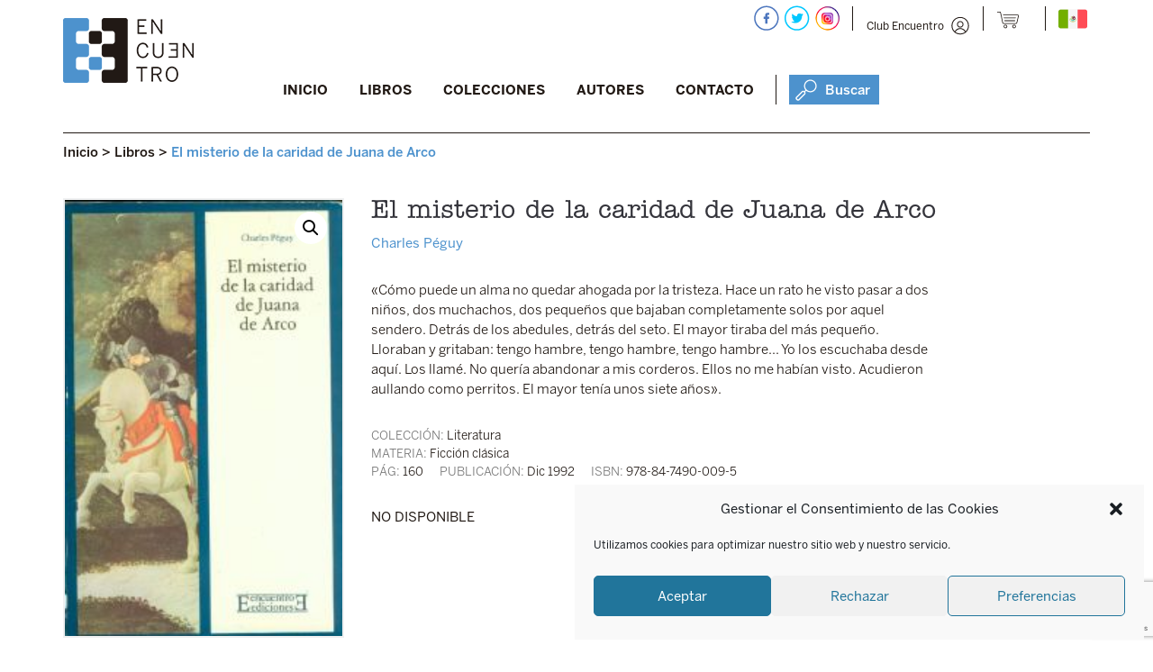

--- FILE ---
content_type: text/html; charset=UTF-8
request_url: https://edicionesencuentro.mx/libro/el-misterio-de-la-caridad-de-juana-de-arco/
body_size: 40691
content:
<!DOCTYPE html>
<html lang="es">
<head>
<meta charset="UTF-8" />
<meta name="viewport" content="width=device-width" />
<link rel="shortcut icon" href="https://edicionesencuentro.mx/wp-content/themes/encuentro/otc/images/logo.ico" />
<title>El misterio de la caridad de Juana de Arco - Ediciones Encuentro México</title>
<link rel="profile" href="https://gmpg.org/xfn/11" />
<link rel="pingback" href="https://edicionesencuentro.mx/xmlrpc.php" />
<!--[if lt IE 9]>
<script src="https://edicionesencuentro.mx/wp-content/themes/encuentro/js/html5.js" type="text/javascript"></script>
<![endif]-->

<meta name='robots' content='index, follow, max-image-preview:large, max-snippet:-1, max-video-preview:-1' />
	<style>img:is([sizes="auto" i], [sizes^="auto," i]) { contain-intrinsic-size: 3000px 1500px }</style>
	
	<!-- This site is optimized with the Yoast SEO plugin v25.4 - https://yoast.com/wordpress/plugins/seo/ -->
	<link rel="canonical" href="https://edicionesencuentro.mx/libro/el-misterio-de-la-caridad-de-juana-de-arco/" />
	<meta property="og:locale" content="es_ES" />
	<meta property="og:type" content="article" />
	<meta property="og:title" content="El misterio de la caridad de Juana de Arco - Ediciones Encuentro México" />
	<meta property="og:description" content="«Cómo puede un alma no quedar ahogada por la tristeza. Hace un rato he visto pasar a dos niños, dos muchachos, dos pequeños que bajaban completamente solos por aquel sendero. Detrás de los abedules, detrás del seto. El mayor tiraba del más pequeño. Lloraban y gritaban: tengo hambre, tengo hambre, tengo hambre... Yo los escuchaba desde aquí. Los llamé. No quería abandonar a mis corderos. Ellos no me habían visto. Acudieron aullando como perritos. El mayor tenía unos siete años»." />
	<meta property="og:url" content="https://edicionesencuentro.mx/libro/el-misterio-de-la-caridad-de-juana-de-arco/" />
	<meta property="og:site_name" content="Ediciones Encuentro México" />
	<meta property="article:modified_time" content="2025-05-12T09:39:05+00:00" />
	<meta property="og:image" content="https://edicionesencuentro.mx/wp-content/uploads/2019/01/8474900093.jpg" />
	<meta property="og:image:width" content="190" />
	<meta property="og:image:height" content="299" />
	<meta property="og:image:type" content="image/jpeg" />
	<meta name="twitter:card" content="summary_large_image" />
	<script type="application/ld+json" class="yoast-schema-graph">{"@context":"https://schema.org","@graph":[{"@type":"WebPage","@id":"https://edicionesencuentro.mx/libro/el-misterio-de-la-caridad-de-juana-de-arco/","url":"https://edicionesencuentro.mx/libro/el-misterio-de-la-caridad-de-juana-de-arco/","name":"El misterio de la caridad de Juana de Arco - Ediciones Encuentro México","isPartOf":{"@id":"https://edicionesencuentro.mx/#website"},"primaryImageOfPage":{"@id":"https://edicionesencuentro.mx/libro/el-misterio-de-la-caridad-de-juana-de-arco/#primaryimage"},"image":{"@id":"https://edicionesencuentro.mx/libro/el-misterio-de-la-caridad-de-juana-de-arco/#primaryimage"},"thumbnailUrl":"https://edicionesencuentro.mx/wp-content/uploads/2019/01/8474900093.jpg","datePublished":"2019-01-08T17:20:14+00:00","dateModified":"2025-05-12T09:39:05+00:00","breadcrumb":{"@id":"https://edicionesencuentro.mx/libro/el-misterio-de-la-caridad-de-juana-de-arco/#breadcrumb"},"inLanguage":"es","potentialAction":[{"@type":"ReadAction","target":["https://edicionesencuentro.mx/libro/el-misterio-de-la-caridad-de-juana-de-arco/"]}]},{"@type":"ImageObject","inLanguage":"es","@id":"https://edicionesencuentro.mx/libro/el-misterio-de-la-caridad-de-juana-de-arco/#primaryimage","url":"https://edicionesencuentro.mx/wp-content/uploads/2019/01/8474900093.jpg","contentUrl":"https://edicionesencuentro.mx/wp-content/uploads/2019/01/8474900093.jpg","width":190,"height":299},{"@type":"BreadcrumbList","@id":"https://edicionesencuentro.mx/libro/el-misterio-de-la-caridad-de-juana-de-arco/#breadcrumb","itemListElement":[{"@type":"ListItem","position":1,"name":"Portada","item":"https://edicionesencuentro.mx/"},{"@type":"ListItem","position":2,"name":"Libros","item":"https://edicionesencuentro.mx/libros/"},{"@type":"ListItem","position":3,"name":"El misterio de la caridad de Juana de Arco"}]},{"@type":"WebSite","@id":"https://edicionesencuentro.mx/#website","url":"https://edicionesencuentro.mx/","name":"Ediciones Encuentro México","description":"Ediciones Encuentro México","potentialAction":[{"@type":"SearchAction","target":{"@type":"EntryPoint","urlTemplate":"https://edicionesencuentro.mx/?s={search_term_string}"},"query-input":{"@type":"PropertyValueSpecification","valueRequired":true,"valueName":"search_term_string"}}],"inLanguage":"es"}]}</script>
	<!-- / Yoast SEO plugin. -->


<link rel='dns-prefetch' href='//fonts.googleapis.com' />
<link rel="alternate" type="application/rss+xml" title="Ediciones Encuentro México &raquo; Feed" href="https://edicionesencuentro.mx/feed/" />
<link rel="alternate" type="application/rss+xml" title="Ediciones Encuentro México &raquo; Feed de los comentarios" href="https://edicionesencuentro.mx/comments/feed/" />
<script type="text/javascript">
/* <![CDATA[ */
window._wpemojiSettings = {"baseUrl":"https:\/\/s.w.org\/images\/core\/emoji\/16.0.1\/72x72\/","ext":".png","svgUrl":"https:\/\/s.w.org\/images\/core\/emoji\/16.0.1\/svg\/","svgExt":".svg","source":{"concatemoji":"https:\/\/edicionesencuentro.mx\/wp-includes\/js\/wp-emoji-release.min.js?ver=6.8.3"}};
/*! This file is auto-generated */
!function(s,n){var o,i,e;function c(e){try{var t={supportTests:e,timestamp:(new Date).valueOf()};sessionStorage.setItem(o,JSON.stringify(t))}catch(e){}}function p(e,t,n){e.clearRect(0,0,e.canvas.width,e.canvas.height),e.fillText(t,0,0);var t=new Uint32Array(e.getImageData(0,0,e.canvas.width,e.canvas.height).data),a=(e.clearRect(0,0,e.canvas.width,e.canvas.height),e.fillText(n,0,0),new Uint32Array(e.getImageData(0,0,e.canvas.width,e.canvas.height).data));return t.every(function(e,t){return e===a[t]})}function u(e,t){e.clearRect(0,0,e.canvas.width,e.canvas.height),e.fillText(t,0,0);for(var n=e.getImageData(16,16,1,1),a=0;a<n.data.length;a++)if(0!==n.data[a])return!1;return!0}function f(e,t,n,a){switch(t){case"flag":return n(e,"\ud83c\udff3\ufe0f\u200d\u26a7\ufe0f","\ud83c\udff3\ufe0f\u200b\u26a7\ufe0f")?!1:!n(e,"\ud83c\udde8\ud83c\uddf6","\ud83c\udde8\u200b\ud83c\uddf6")&&!n(e,"\ud83c\udff4\udb40\udc67\udb40\udc62\udb40\udc65\udb40\udc6e\udb40\udc67\udb40\udc7f","\ud83c\udff4\u200b\udb40\udc67\u200b\udb40\udc62\u200b\udb40\udc65\u200b\udb40\udc6e\u200b\udb40\udc67\u200b\udb40\udc7f");case"emoji":return!a(e,"\ud83e\udedf")}return!1}function g(e,t,n,a){var r="undefined"!=typeof WorkerGlobalScope&&self instanceof WorkerGlobalScope?new OffscreenCanvas(300,150):s.createElement("canvas"),o=r.getContext("2d",{willReadFrequently:!0}),i=(o.textBaseline="top",o.font="600 32px Arial",{});return e.forEach(function(e){i[e]=t(o,e,n,a)}),i}function t(e){var t=s.createElement("script");t.src=e,t.defer=!0,s.head.appendChild(t)}"undefined"!=typeof Promise&&(o="wpEmojiSettingsSupports",i=["flag","emoji"],n.supports={everything:!0,everythingExceptFlag:!0},e=new Promise(function(e){s.addEventListener("DOMContentLoaded",e,{once:!0})}),new Promise(function(t){var n=function(){try{var e=JSON.parse(sessionStorage.getItem(o));if("object"==typeof e&&"number"==typeof e.timestamp&&(new Date).valueOf()<e.timestamp+604800&&"object"==typeof e.supportTests)return e.supportTests}catch(e){}return null}();if(!n){if("undefined"!=typeof Worker&&"undefined"!=typeof OffscreenCanvas&&"undefined"!=typeof URL&&URL.createObjectURL&&"undefined"!=typeof Blob)try{var e="postMessage("+g.toString()+"("+[JSON.stringify(i),f.toString(),p.toString(),u.toString()].join(",")+"));",a=new Blob([e],{type:"text/javascript"}),r=new Worker(URL.createObjectURL(a),{name:"wpTestEmojiSupports"});return void(r.onmessage=function(e){c(n=e.data),r.terminate(),t(n)})}catch(e){}c(n=g(i,f,p,u))}t(n)}).then(function(e){for(var t in e)n.supports[t]=e[t],n.supports.everything=n.supports.everything&&n.supports[t],"flag"!==t&&(n.supports.everythingExceptFlag=n.supports.everythingExceptFlag&&n.supports[t]);n.supports.everythingExceptFlag=n.supports.everythingExceptFlag&&!n.supports.flag,n.DOMReady=!1,n.readyCallback=function(){n.DOMReady=!0}}).then(function(){return e}).then(function(){var e;n.supports.everything||(n.readyCallback(),(e=n.source||{}).concatemoji?t(e.concatemoji):e.wpemoji&&e.twemoji&&(t(e.twemoji),t(e.wpemoji)))}))}((window,document),window._wpemojiSettings);
/* ]]> */
</script>
<link rel='stylesheet' id='xoo-aff-style-css' href='https://edicionesencuentro.mx/wp-content/plugins/easy-login-woocommerce/xoo-form-fields-fw/assets/css/xoo-aff-style.css?ver=2.0.6' type='text/css' media='all' />
<style id='xoo-aff-style-inline-css' type='text/css'>

.xoo-aff-input-group .xoo-aff-input-icon{
	background-color:  #eee;
	color: #211914;
	max-width: 40px;
	min-width: 40px;
	border-color:  #ccc;
	border-width: 1px;
	font-size: 14px;
}
.xoo-aff-group{
	margin-bottom: 15px;
}

.xoo-aff-group input[type="text"], .xoo-aff-group input[type="password"], .xoo-aff-group input[type="email"], .xoo-aff-group input[type="number"], .xoo-aff-group select, .xoo-aff-group select + .select2, .xoo-aff-group input[type="tel"], .xoo-aff-group input[type="file"]{
	background-color: #fff;
	color: #777;
	border-width: 1px;
	border-color: #cccccc;
	height: 50px;
}


.xoo-aff-group input[type="file"]{
	line-height: calc(50px - 13px);
}



.xoo-aff-group input[type="text"]::placeholder, .xoo-aff-group input[type="password"]::placeholder, .xoo-aff-group input[type="email"]::placeholder, .xoo-aff-group input[type="number"]::placeholder, .xoo-aff-group select::placeholder, .xoo-aff-group input[type="tel"]::placeholder, .xoo-aff-group .select2-selection__rendered, .xoo-aff-group .select2-container--default .select2-selection--single .select2-selection__rendered, .xoo-aff-group input[type="file"]::placeholder, .xoo-aff-group input::file-selector-button{
	color: #777;
}

.xoo-aff-group input[type="text"]:focus, .xoo-aff-group input[type="password"]:focus, .xoo-aff-group input[type="email"]:focus, .xoo-aff-group input[type="number"]:focus, .xoo-aff-group select:focus, .xoo-aff-group select + .select2:focus, .xoo-aff-group input[type="tel"]:focus, .xoo-aff-group input[type="file"]:focus{
	background-color: #ffffff;
	color: #211914;
}

[placeholder]:focus::-webkit-input-placeholder{
	color: #211914!important;
}


.xoo-aff-input-icon + input[type="text"], .xoo-aff-input-icon + input[type="password"], .xoo-aff-input-icon + input[type="email"], .xoo-aff-input-icon + input[type="number"], .xoo-aff-input-icon + select, .xoo-aff-input-icon + select + .select2,  .xoo-aff-input-icon + input[type="tel"], .xoo-aff-input-icon + input[type="file"]{
	border-bottom-left-radius: 0;
	border-top-left-radius: 0;
}


</style>
<link rel='stylesheet' id='xoo-aff-font-awesome5-css' href='https://edicionesencuentro.mx/wp-content/plugins/easy-login-woocommerce/xoo-form-fields-fw/lib/fontawesome5/css/all.min.css?ver=6.8.3' type='text/css' media='all' />
<style id='wp-emoji-styles-inline-css' type='text/css'>

	img.wp-smiley, img.emoji {
		display: inline !important;
		border: none !important;
		box-shadow: none !important;
		height: 1em !important;
		width: 1em !important;
		margin: 0 0.07em !important;
		vertical-align: -0.1em !important;
		background: none !important;
		padding: 0 !important;
	}
</style>
<link rel='stylesheet' id='wp-block-library-css' href='https://edicionesencuentro.mx/wp-includes/css/dist/block-library/style.min.css?ver=6.8.3' type='text/css' media='all' />
<style id='classic-theme-styles-inline-css' type='text/css'>
/*! This file is auto-generated */
.wp-block-button__link{color:#fff;background-color:#32373c;border-radius:9999px;box-shadow:none;text-decoration:none;padding:calc(.667em + 2px) calc(1.333em + 2px);font-size:1.125em}.wp-block-file__button{background:#32373c;color:#fff;text-decoration:none}
</style>
<style id='global-styles-inline-css' type='text/css'>
:root{--wp--preset--aspect-ratio--square: 1;--wp--preset--aspect-ratio--4-3: 4/3;--wp--preset--aspect-ratio--3-4: 3/4;--wp--preset--aspect-ratio--3-2: 3/2;--wp--preset--aspect-ratio--2-3: 2/3;--wp--preset--aspect-ratio--16-9: 16/9;--wp--preset--aspect-ratio--9-16: 9/16;--wp--preset--color--black: #000000;--wp--preset--color--cyan-bluish-gray: #abb8c3;--wp--preset--color--white: #ffffff;--wp--preset--color--pale-pink: #f78da7;--wp--preset--color--vivid-red: #cf2e2e;--wp--preset--color--luminous-vivid-orange: #ff6900;--wp--preset--color--luminous-vivid-amber: #fcb900;--wp--preset--color--light-green-cyan: #7bdcb5;--wp--preset--color--vivid-green-cyan: #00d084;--wp--preset--color--pale-cyan-blue: #8ed1fc;--wp--preset--color--vivid-cyan-blue: #0693e3;--wp--preset--color--vivid-purple: #9b51e0;--wp--preset--gradient--vivid-cyan-blue-to-vivid-purple: linear-gradient(135deg,rgba(6,147,227,1) 0%,rgb(155,81,224) 100%);--wp--preset--gradient--light-green-cyan-to-vivid-green-cyan: linear-gradient(135deg,rgb(122,220,180) 0%,rgb(0,208,130) 100%);--wp--preset--gradient--luminous-vivid-amber-to-luminous-vivid-orange: linear-gradient(135deg,rgba(252,185,0,1) 0%,rgba(255,105,0,1) 100%);--wp--preset--gradient--luminous-vivid-orange-to-vivid-red: linear-gradient(135deg,rgba(255,105,0,1) 0%,rgb(207,46,46) 100%);--wp--preset--gradient--very-light-gray-to-cyan-bluish-gray: linear-gradient(135deg,rgb(238,238,238) 0%,rgb(169,184,195) 100%);--wp--preset--gradient--cool-to-warm-spectrum: linear-gradient(135deg,rgb(74,234,220) 0%,rgb(151,120,209) 20%,rgb(207,42,186) 40%,rgb(238,44,130) 60%,rgb(251,105,98) 80%,rgb(254,248,76) 100%);--wp--preset--gradient--blush-light-purple: linear-gradient(135deg,rgb(255,206,236) 0%,rgb(152,150,240) 100%);--wp--preset--gradient--blush-bordeaux: linear-gradient(135deg,rgb(254,205,165) 0%,rgb(254,45,45) 50%,rgb(107,0,62) 100%);--wp--preset--gradient--luminous-dusk: linear-gradient(135deg,rgb(255,203,112) 0%,rgb(199,81,192) 50%,rgb(65,88,208) 100%);--wp--preset--gradient--pale-ocean: linear-gradient(135deg,rgb(255,245,203) 0%,rgb(182,227,212) 50%,rgb(51,167,181) 100%);--wp--preset--gradient--electric-grass: linear-gradient(135deg,rgb(202,248,128) 0%,rgb(113,206,126) 100%);--wp--preset--gradient--midnight: linear-gradient(135deg,rgb(2,3,129) 0%,rgb(40,116,252) 100%);--wp--preset--font-size--small: 13px;--wp--preset--font-size--medium: 20px;--wp--preset--font-size--large: 36px;--wp--preset--font-size--x-large: 42px;--wp--preset--spacing--20: 0.44rem;--wp--preset--spacing--30: 0.67rem;--wp--preset--spacing--40: 1rem;--wp--preset--spacing--50: 1.5rem;--wp--preset--spacing--60: 2.25rem;--wp--preset--spacing--70: 3.38rem;--wp--preset--spacing--80: 5.06rem;--wp--preset--shadow--natural: 6px 6px 9px rgba(0, 0, 0, 0.2);--wp--preset--shadow--deep: 12px 12px 50px rgba(0, 0, 0, 0.4);--wp--preset--shadow--sharp: 6px 6px 0px rgba(0, 0, 0, 0.2);--wp--preset--shadow--outlined: 6px 6px 0px -3px rgba(255, 255, 255, 1), 6px 6px rgba(0, 0, 0, 1);--wp--preset--shadow--crisp: 6px 6px 0px rgba(0, 0, 0, 1);}:where(.is-layout-flex){gap: 0.5em;}:where(.is-layout-grid){gap: 0.5em;}body .is-layout-flex{display: flex;}.is-layout-flex{flex-wrap: wrap;align-items: center;}.is-layout-flex > :is(*, div){margin: 0;}body .is-layout-grid{display: grid;}.is-layout-grid > :is(*, div){margin: 0;}:where(.wp-block-columns.is-layout-flex){gap: 2em;}:where(.wp-block-columns.is-layout-grid){gap: 2em;}:where(.wp-block-post-template.is-layout-flex){gap: 1.25em;}:where(.wp-block-post-template.is-layout-grid){gap: 1.25em;}.has-black-color{color: var(--wp--preset--color--black) !important;}.has-cyan-bluish-gray-color{color: var(--wp--preset--color--cyan-bluish-gray) !important;}.has-white-color{color: var(--wp--preset--color--white) !important;}.has-pale-pink-color{color: var(--wp--preset--color--pale-pink) !important;}.has-vivid-red-color{color: var(--wp--preset--color--vivid-red) !important;}.has-luminous-vivid-orange-color{color: var(--wp--preset--color--luminous-vivid-orange) !important;}.has-luminous-vivid-amber-color{color: var(--wp--preset--color--luminous-vivid-amber) !important;}.has-light-green-cyan-color{color: var(--wp--preset--color--light-green-cyan) !important;}.has-vivid-green-cyan-color{color: var(--wp--preset--color--vivid-green-cyan) !important;}.has-pale-cyan-blue-color{color: var(--wp--preset--color--pale-cyan-blue) !important;}.has-vivid-cyan-blue-color{color: var(--wp--preset--color--vivid-cyan-blue) !important;}.has-vivid-purple-color{color: var(--wp--preset--color--vivid-purple) !important;}.has-black-background-color{background-color: var(--wp--preset--color--black) !important;}.has-cyan-bluish-gray-background-color{background-color: var(--wp--preset--color--cyan-bluish-gray) !important;}.has-white-background-color{background-color: var(--wp--preset--color--white) !important;}.has-pale-pink-background-color{background-color: var(--wp--preset--color--pale-pink) !important;}.has-vivid-red-background-color{background-color: var(--wp--preset--color--vivid-red) !important;}.has-luminous-vivid-orange-background-color{background-color: var(--wp--preset--color--luminous-vivid-orange) !important;}.has-luminous-vivid-amber-background-color{background-color: var(--wp--preset--color--luminous-vivid-amber) !important;}.has-light-green-cyan-background-color{background-color: var(--wp--preset--color--light-green-cyan) !important;}.has-vivid-green-cyan-background-color{background-color: var(--wp--preset--color--vivid-green-cyan) !important;}.has-pale-cyan-blue-background-color{background-color: var(--wp--preset--color--pale-cyan-blue) !important;}.has-vivid-cyan-blue-background-color{background-color: var(--wp--preset--color--vivid-cyan-blue) !important;}.has-vivid-purple-background-color{background-color: var(--wp--preset--color--vivid-purple) !important;}.has-black-border-color{border-color: var(--wp--preset--color--black) !important;}.has-cyan-bluish-gray-border-color{border-color: var(--wp--preset--color--cyan-bluish-gray) !important;}.has-white-border-color{border-color: var(--wp--preset--color--white) !important;}.has-pale-pink-border-color{border-color: var(--wp--preset--color--pale-pink) !important;}.has-vivid-red-border-color{border-color: var(--wp--preset--color--vivid-red) !important;}.has-luminous-vivid-orange-border-color{border-color: var(--wp--preset--color--luminous-vivid-orange) !important;}.has-luminous-vivid-amber-border-color{border-color: var(--wp--preset--color--luminous-vivid-amber) !important;}.has-light-green-cyan-border-color{border-color: var(--wp--preset--color--light-green-cyan) !important;}.has-vivid-green-cyan-border-color{border-color: var(--wp--preset--color--vivid-green-cyan) !important;}.has-pale-cyan-blue-border-color{border-color: var(--wp--preset--color--pale-cyan-blue) !important;}.has-vivid-cyan-blue-border-color{border-color: var(--wp--preset--color--vivid-cyan-blue) !important;}.has-vivid-purple-border-color{border-color: var(--wp--preset--color--vivid-purple) !important;}.has-vivid-cyan-blue-to-vivid-purple-gradient-background{background: var(--wp--preset--gradient--vivid-cyan-blue-to-vivid-purple) !important;}.has-light-green-cyan-to-vivid-green-cyan-gradient-background{background: var(--wp--preset--gradient--light-green-cyan-to-vivid-green-cyan) !important;}.has-luminous-vivid-amber-to-luminous-vivid-orange-gradient-background{background: var(--wp--preset--gradient--luminous-vivid-amber-to-luminous-vivid-orange) !important;}.has-luminous-vivid-orange-to-vivid-red-gradient-background{background: var(--wp--preset--gradient--luminous-vivid-orange-to-vivid-red) !important;}.has-very-light-gray-to-cyan-bluish-gray-gradient-background{background: var(--wp--preset--gradient--very-light-gray-to-cyan-bluish-gray) !important;}.has-cool-to-warm-spectrum-gradient-background{background: var(--wp--preset--gradient--cool-to-warm-spectrum) !important;}.has-blush-light-purple-gradient-background{background: var(--wp--preset--gradient--blush-light-purple) !important;}.has-blush-bordeaux-gradient-background{background: var(--wp--preset--gradient--blush-bordeaux) !important;}.has-luminous-dusk-gradient-background{background: var(--wp--preset--gradient--luminous-dusk) !important;}.has-pale-ocean-gradient-background{background: var(--wp--preset--gradient--pale-ocean) !important;}.has-electric-grass-gradient-background{background: var(--wp--preset--gradient--electric-grass) !important;}.has-midnight-gradient-background{background: var(--wp--preset--gradient--midnight) !important;}.has-small-font-size{font-size: var(--wp--preset--font-size--small) !important;}.has-medium-font-size{font-size: var(--wp--preset--font-size--medium) !important;}.has-large-font-size{font-size: var(--wp--preset--font-size--large) !important;}.has-x-large-font-size{font-size: var(--wp--preset--font-size--x-large) !important;}
:where(.wp-block-post-template.is-layout-flex){gap: 1.25em;}:where(.wp-block-post-template.is-layout-grid){gap: 1.25em;}
:where(.wp-block-columns.is-layout-flex){gap: 2em;}:where(.wp-block-columns.is-layout-grid){gap: 2em;}
:root :where(.wp-block-pullquote){font-size: 1.5em;line-height: 1.6;}
</style>
<link rel='stylesheet' id='cptch_stylesheet-css' href='https://edicionesencuentro.mx/wp-content/plugins/captcha/css/front_end_style.css?ver=4.4.5' type='text/css' media='all' />
<link rel='stylesheet' id='dashicons-css' href='https://edicionesencuentro.mx/wp-includes/css/dashicons.min.css?ver=6.8.3' type='text/css' media='all' />
<style id='dashicons-inline-css' type='text/css'>
[data-font="Dashicons"]:before {font-family: 'Dashicons' !important;content: attr(data-icon) !important;speak: none !important;font-weight: normal !important;font-variant: normal !important;text-transform: none !important;line-height: 1 !important;font-style: normal !important;-webkit-font-smoothing: antialiased !important;-moz-osx-font-smoothing: grayscale !important;}
</style>
<link rel='stylesheet' id='cptch_desktop_style-css' href='https://edicionesencuentro.mx/wp-content/plugins/captcha/css/desktop_style.css?ver=4.4.5' type='text/css' media='all' />
<link rel='stylesheet' id='contact-form-7-css' href='https://edicionesencuentro.mx/wp-content/plugins/contact-form-7/includes/css/styles.css?ver=6.1' type='text/css' media='all' />
<link rel='stylesheet' id='responsive-lightbox-swipebox-css' href='https://edicionesencuentro.mx/wp-content/plugins/responsive-lightbox/assets/swipebox/swipebox.min.css?ver=1.5.2' type='text/css' media='all' />
<link rel='stylesheet' id='wpmenucart-css' href='https://edicionesencuentro.mx/wp-content/plugins/woocommerce-menu-bar-cart/assets/css/wpmenucart-main.min.css?ver=2.14.11' type='text/css' media='all' />
<link rel='stylesheet' id='woocommerce-layout-css' href='https://edicionesencuentro.mx/wp-content/plugins/woocommerce/assets/css/woocommerce-layout.css?ver=9.9.5' type='text/css' media='all' />
<link rel='stylesheet' id='woocommerce-smallscreen-css' href='https://edicionesencuentro.mx/wp-content/plugins/woocommerce/assets/css/woocommerce-smallscreen.css?ver=9.9.5' type='text/css' media='only screen and (max-width: 768px)' />
<link rel='stylesheet' id='woocommerce-general-css' href='https://edicionesencuentro.mx/wp-content/plugins/woocommerce/assets/css/woocommerce.css?ver=9.9.5' type='text/css' media='all' />
<style id='woocommerce-inline-inline-css' type='text/css'>
.woocommerce form .form-row .required { visibility: visible; }
</style>
<link rel='stylesheet' id='xoo-el-style-css' href='https://edicionesencuentro.mx/wp-content/plugins/easy-login-woocommerce/assets/css/xoo-el-style.css?ver=2.9.5' type='text/css' media='all' />
<style id='xoo-el-style-inline-css' type='text/css'>

	.xoo-el-form-container button.btn.button.xoo-el-action-btn{
		background-color: #4d92cd;
		color: #ffffff;
		font-weight: 600;
		font-size: 15px;
		height: 33px;
	}

.xoo-el-container:not(.xoo-el-style-slider) .xoo-el-inmodal{
	max-width: 800px;
	max-height: 600px;
}

.xoo-el-style-slider .xoo-el-modal{
	transform: translateX(800px);
	max-width: 800px;
}

	.xoo-el-sidebar{
		background-image: url(https://edicionesencuentro.mx/wp-content/plugins/easy-login-woocommerce/assets/images/popup-sidebar.jpg);
		min-width: 40%;
	}

.xoo-el-main, .xoo-el-main a , .xoo-el-main label{
	color: #000000;
}
.xoo-el-srcont{
	background-color: #ffffff;
}
.xoo-el-form-container ul.xoo-el-tabs li.xoo-el-active {
	background-color: #000000;
	color: #ffffff;
}
.xoo-el-form-container ul.xoo-el-tabs li{
	background-color: #eeeeee;
	color: #000000;
	font-size: 16px;
	padding: 12px 20px;
}
.xoo-el-main{
	padding: 40px 30px;
}

.xoo-el-form-container button.xoo-el-action-btn:not(.button){
    font-weight: 600;
    font-size: 15px;
}



	.xoo-el-modal:before {
		vertical-align: middle;
	}

	.xoo-el-style-slider .xoo-el-srcont {
		justify-content: center;
	}

	.xoo-el-style-slider .xoo-el-main{
		padding-top: 10px;
		padding-bottom: 10px; 
	}





.xoo-el-popup-active .xoo-el-opac{
    opacity: 0.7;
    background-color: #000000;
}





</style>
<link rel='stylesheet' id='xoo-el-fonts-css' href='https://edicionesencuentro.mx/wp-content/plugins/easy-login-woocommerce/assets/css/xoo-el-fonts.css?ver=2.9.5' type='text/css' media='all' />
<link rel='stylesheet' id='cmplz-general-css' href='https://edicionesencuentro.mx/wp-content/plugins/complianz-gdpr/assets/css/cookieblocker.min.css?ver=1751013516' type='text/css' media='all' />
<link rel='stylesheet' id='gateway-css' href='https://edicionesencuentro.mx/wp-content/plugins/woocommerce-paypal-payments/modules/ppcp-button/assets/css/gateway.css?ver=3.0.6' type='text/css' media='all' />
<link rel='stylesheet' id='brands-styles-css' href='https://edicionesencuentro.mx/wp-content/plugins/woocommerce/assets/css/brands.css?ver=9.9.5' type='text/css' media='all' />
<link rel='stylesheet' id='style-css' href='https://edicionesencuentro.mx/wp-content/themes/encuentro/style.css?ver=6.8.3' type='text/css' media='all' />
<link rel='stylesheet' id='untitled-webfont-css' href='https://fonts.googleapis.com/css?family=Raleway%3A400%2C600%7CArvo%3A400%2C700&#038;ver=6.8.3' type='text/css' media='all' />
<link rel='stylesheet' id='untitled-flex-slider-style-css' href='https://edicionesencuentro.mx/wp-content/themes/encuentro/js/flex-slider/flexslider.css?ver=2.0' type='text/css' media='all' />
<link rel='stylesheet' id='fkwcs-style-css' href='https://edicionesencuentro.mx/wp-content/plugins/funnelkit-stripe-woo-payment-gateway/assets/css/style.css?ver=1.12.2' type='text/css' media='all' />
<link rel='stylesheet' id='wc-bundle-style-css' href='https://edicionesencuentro.mx/wp-content/plugins/woocommerce-product-bundles/assets/css/wc-pb-frontend.css?ver=5.7.7' type='text/css' media='all' />
<link rel='stylesheet' id='igniteup-front-compulsory-css' href='https://edicionesencuentro.mx/wp-content/plugins/igniteup/includes/css/front-compulsory.css?ver=3.4.1' type='text/css' media='all' />
<script type="text/javascript">
            window._nslDOMReady = function (callback) {
                if ( document.readyState === "complete" || document.readyState === "interactive" ) {
                    callback();
                } else {
                    document.addEventListener( "DOMContentLoaded", callback );
                }
            };
            </script><script type="text/javascript" src="https://edicionesencuentro.mx/wp-includes/js/jquery/jquery.min.js?ver=3.7.1" id="jquery-core-js"></script>
<script type="text/javascript" src="https://edicionesencuentro.mx/wp-includes/js/jquery/jquery-migrate.min.js?ver=3.4.1" id="jquery-migrate-js"></script>
<script type="text/javascript" id="xoo-aff-js-js-extra">
/* <![CDATA[ */
var xoo_aff_localize = {"adminurl":"https:\/\/edicionesencuentro.mx\/wp-admin\/admin-ajax.php","password_strength":{"min_password_strength":3,"i18n_password_error":"Por favor, introduce una contrase\u00f1a m\u00e1s fuerte.","i18n_password_hint":"Sugerencia: La contrase\u00f1a debe ser de al menos doce caracteres. Para hacerla m\u00e1s fuerte usa may\u00fasculas y min\u00fasculas, n\u00fameros y s\u00edmbolos como ! &quot; ? $ % ^ y )."}};
/* ]]> */
</script>
<script type="text/javascript" src="https://edicionesencuentro.mx/wp-content/plugins/easy-login-woocommerce/xoo-form-fields-fw/assets/js/xoo-aff-js.js?ver=2.0.6" id="xoo-aff-js-js" defer="defer" data-wp-strategy="defer"></script>
<script type="text/javascript" src="https://edicionesencuentro.mx/wp-content/plugins/responsive-lightbox/assets/swipebox/jquery.swipebox.min.js?ver=1.5.2" id="responsive-lightbox-swipebox-js"></script>
<script type="text/javascript" src="https://edicionesencuentro.mx/wp-includes/js/underscore.min.js?ver=1.13.7" id="underscore-js"></script>
<script type="text/javascript" src="https://edicionesencuentro.mx/wp-content/plugins/responsive-lightbox/assets/infinitescroll/infinite-scroll.pkgd.min.js?ver=4.0.1" id="responsive-lightbox-infinite-scroll-js"></script>
<script type="text/javascript" id="responsive-lightbox-js-before">
/* <![CDATA[ */
var rlArgs = {"script":"swipebox","selector":"lightbox","customEvents":"","activeGalleries":true,"animation":true,"hideCloseButtonOnMobile":false,"removeBarsOnMobile":false,"hideBars":true,"hideBarsDelay":5000,"videoMaxWidth":1080,"useSVG":true,"loopAtEnd":false,"woocommerce_gallery":true,"ajaxurl":"https:\/\/edicionesencuentro.mx\/wp-admin\/admin-ajax.php","nonce":"4dbc2043e9","preview":false,"postId":37128,"scriptExtension":false};
/* ]]> */
</script>
<script type="text/javascript" src="https://edicionesencuentro.mx/wp-content/plugins/responsive-lightbox/js/front.js?ver=2.5.2" id="responsive-lightbox-js"></script>
<script type="text/javascript" src="https://edicionesencuentro.mx/wp-content/plugins/woocommerce/assets/js/jquery-blockui/jquery.blockUI.min.js?ver=2.7.0-wc.9.9.5" id="jquery-blockui-js" defer="defer" data-wp-strategy="defer"></script>
<script type="text/javascript" id="wc-add-to-cart-js-extra">
/* <![CDATA[ */
var wc_add_to_cart_params = {"ajax_url":"\/wp-admin\/admin-ajax.php","wc_ajax_url":"\/?wc-ajax=%%endpoint%%","i18n_view_cart":"Ver carrito","cart_url":"https:\/\/edicionesencuentro.mx\/cesta\/","is_cart":"","cart_redirect_after_add":"no"};
/* ]]> */
</script>
<script type="text/javascript" src="https://edicionesencuentro.mx/wp-content/plugins/woocommerce/assets/js/frontend/add-to-cart.min.js?ver=9.9.5" id="wc-add-to-cart-js" defer="defer" data-wp-strategy="defer"></script>
<script type="text/javascript" id="wc-single-product-js-extra">
/* <![CDATA[ */
var wc_single_product_params = {"i18n_required_rating_text":"Por favor elige una puntuaci\u00f3n","i18n_rating_options":["1 de 5 estrellas","2 de 5 estrellas","3 de 5 estrellas","4 de 5 estrellas","5 de 5 estrellas"],"i18n_product_gallery_trigger_text":"Ver galer\u00eda de im\u00e1genes a pantalla completa","review_rating_required":"yes","flexslider":{"rtl":false,"animation":"slide","smoothHeight":true,"directionNav":false,"controlNav":"thumbnails","slideshow":false,"animationSpeed":500,"animationLoop":false,"allowOneSlide":false},"zoom_enabled":"","zoom_options":[],"photoswipe_enabled":"","photoswipe_options":{"shareEl":false,"closeOnScroll":false,"history":false,"hideAnimationDuration":0,"showAnimationDuration":0},"flexslider_enabled":""};
/* ]]> */
</script>
<script type="text/javascript" src="https://edicionesencuentro.mx/wp-content/plugins/woocommerce/assets/js/frontend/single-product.min.js?ver=9.9.5" id="wc-single-product-js" defer="defer" data-wp-strategy="defer"></script>
<script type="text/javascript" src="https://edicionesencuentro.mx/wp-content/plugins/woocommerce/assets/js/js-cookie/js.cookie.min.js?ver=2.1.4-wc.9.9.5" id="js-cookie-js" defer="defer" data-wp-strategy="defer"></script>
<script type="text/javascript" id="woocommerce-js-extra">
/* <![CDATA[ */
var woocommerce_params = {"ajax_url":"\/wp-admin\/admin-ajax.php","wc_ajax_url":"\/?wc-ajax=%%endpoint%%","i18n_password_show":"Mostrar contrase\u00f1a","i18n_password_hide":"Ocultar contrase\u00f1a"};
/* ]]> */
</script>
<script type="text/javascript" src="https://edicionesencuentro.mx/wp-content/plugins/woocommerce/assets/js/frontend/woocommerce.min.js?ver=9.9.5" id="woocommerce-js" defer="defer" data-wp-strategy="defer"></script>
<script type="text/javascript" src="https://edicionesencuentro.mx/wp-content/themes/encuentro/js/flex-slider/jquery.flexslider-min.js?ver=2.1" id="untitled-flex-slider-js"></script>
<script type="text/javascript" src="https://edicionesencuentro.mx/wp-content/themes/encuentro/js/untitled.js?ver=6.8.3" id="untitled-script-js"></script>
<script type="text/javascript" src="https://js.stripe.com/v3/?ver=6.8.3" id="fkwcs-stripe-external-js"></script>
<link rel="https://api.w.org/" href="https://edicionesencuentro.mx/wp-json/" /><link rel="alternate" title="JSON" type="application/json" href="https://edicionesencuentro.mx/wp-json/wp/v2/product/37128" /><link rel="EditURI" type="application/rsd+xml" title="RSD" href="https://edicionesencuentro.mx/xmlrpc.php?rsd" />
<meta name="generator" content="WordPress 6.8.3" />
<meta name="generator" content="WooCommerce 9.9.5" />
<link rel='shortlink' href='https://edicionesencuentro.mx/?p=37128' />
<link rel="alternate" title="oEmbed (JSON)" type="application/json+oembed" href="https://edicionesencuentro.mx/wp-json/oembed/1.0/embed?url=https%3A%2F%2Fedicionesencuentro.mx%2Flibro%2Fel-misterio-de-la-caridad-de-juana-de-arco%2F" />
<link rel="alternate" title="oEmbed (XML)" type="text/xml+oembed" href="https://edicionesencuentro.mx/wp-json/oembed/1.0/embed?url=https%3A%2F%2Fedicionesencuentro.mx%2Flibro%2Fel-misterio-de-la-caridad-de-juana-de-arco%2F&#038;format=xml" />
<link rel="shortcut icon" href="https://edicionesencuentro.mx/wp-content/uploads/2019/01/cropped-cropped-logo-cabecera-2-3.png" /><script type="text/javascript">igniteup_ajaxurl = "https://edicionesencuentro.mx/wp-admin/admin-ajax.php";</script>			<style>.cmplz-hidden {
					display: none !important;
				}</style>	<noscript><style>.woocommerce-product-gallery{ opacity: 1 !important; }</style></noscript>
	<!-- All in one Favicon 4.8 --><link rel="icon" href="https://edicionesencuentro.com/mx/wp-content/uploads/2022/03/logo-cabecera.png" type="image/png"/>
<link rel="icon" href="https://edicionesencuentro.mx/wp-content/uploads/2019/01/cropped-cropped-logo-cabecera-2-3-32x32.png" sizes="32x32" />
<link rel="icon" href="https://edicionesencuentro.mx/wp-content/uploads/2019/01/cropped-cropped-logo-cabecera-2-3-192x192.png" sizes="192x192" />
<link rel="apple-touch-icon" href="https://edicionesencuentro.mx/wp-content/uploads/2019/01/cropped-cropped-logo-cabecera-2-3-180x180.png" />
<meta name="msapplication-TileImage" content="https://edicionesencuentro.mx/wp-content/uploads/2019/01/cropped-cropped-logo-cabecera-2-3-270x270.png" />
<script src='https://www.google.com/recaptcha/api.js'></script>


<link href="https://edicionesencuentro.mx/wp-content/uploads/2019/01/8474900093.jpg" rel="image_src" />
<meta property="og:image" content="https://edicionesencuentro.mx/wp-content/uploads/2019/01/8474900093.jpg"  />


<script type="application/ld+json">
    {
      "@context":"https://schema.org",
      "@type":"Product",
	  "productID": "978-84-7490-009-5",
      "name" : "El misterio de la caridad de Juana de Arco",
	   "description": "«Cómo puede un alma no quedar ahogada por la tristeza. Hace un rato he visto pasar a dos niños, dos muchachos, dos pequeños que bajaban completamente solos por aquel sendero. Detrás de los abedules, detrás del seto. El mayor tiraba del más pequeño. Lloraban y gritaban: tengo hambre, tengo hambre, tengo hambre... Yo los escuchaba desde aquí. Los llamé. No quería abandonar a mis corderos. Ellos no me habían visto. Acudieron aullando como perritos. El mayor tenía unos siete años».",
	   "url" : "https://edicionesencuentro.mx/libro/el-misterio-de-la-caridad-de-juana-de-arco/",
	   "image": "https://edicionesencuentro.mx/wp-content/uploads/2019/01/8474900093.jpg" ,
	  "brand":"facebook",
	  "itemCondition": "https://schema.org/NewCondition",
	   "offers": [
			{
			  "@type": "Offer",
			   "availability": "BackOrder",
			   "price": "188.16",
			  "priceCurrency": "EUR",
			  "priceValidUntil":"https://schema.org/priceValidUntil"
			  
			}
		  ]

    }
    </script>
	
<meta property="og:image" content="https://edicionesencuentro.mx/wp-content/uploads/2019/01/8474900093.jpg"  />
<meta property="og:id" content="978-84-7490-009-5"  />
<meta property="og:price" content="188.16 EUR"  />
<meta property="og:availability" content="pending"  />

<!-- GetResponse Analytics -->

  <script type="text/javascript">

     

  (function(m, o, n, t, e, r, _){

          m['__GetResponseAnalyticsObject'] = e;m[e] = m[e] || function() {(m[e].q = m[e].q || []).push(arguments)};

          r = o.createElement(n);_ = o.getElementsByTagName(n)[0];r.async = 1;r.src = t;r.setAttribute('crossorigin', 'use-credentials');_.parentNode .insertBefore(r, _);

      })(window, document, 'script', 'https://ga.getresponse.com/script/c1cdbaeb-3913-4713-a1f4-dd5040c1aa6c/ga.js', 'GrTracking');

 

 

  </script>

  <!-- End GetResponse Analytics -->
  
<!-- GetResponse Analytics -->

<script type="text/javascript">

(function(i, s, o, g, r, a, m){

i['__GetResponseAnalyticsObject'] = r;i[r] = i[r] || function() {(i[r].q = i[r].q || []).push(arguments)};

a = s.createElement(o);m = s.getElementsByTagName(o)[0];a.async = 1;a.src = g;m.parentNode.insertBefore(a, m);

})(window, document, 'script', 'https://ga.getresponse.com/script/ga.js?v=2&grid=sBDcEXEJccHkIAg%3D%3D', 'GrTracking');

 

// Creates a default GetResponse Tracker with automatic cookie domain configuration.

GrTracking('setDomain', 'auto');

 

// Sends a pageview hit from the tracker just created.

// allways load current window.location.href - usefull for single page applications

GrTracking('push');

</script>

<!-- End GetResponse Analytics -->

<!-- Global site tag (gtag.js) - Google Analytics 
<script type="text/plain" data-service="google-analytics" data-category="statistics" async data-cmplz-src="https://www.googletagmanager.com/gtag/js?id=UA-137834274-1"></script>
<script>
  window.dataLayer = window.dataLayer || [];
  function gtag(){dataLayer.push(arguments);}
  gtag('js', new Date());

  gtag('config', 'UA-137834274-1'); //2665504-2
</script>
-->
</head>

<body data-rsssl=1 data-cmplz=1 class="wp-singular product-template-default single single-product postid-37128 wp-theme-encuentro theme-encuentro woocommerce woocommerce-page woocommerce-no-js group-blog widget-area">
	<div id="page" class="hfeed site">
				<div id="masthead-wrap">
			

				
<div id="fondomenuancla" >

</div>
 <div id="bigbox">
<header id="masthead" class="site-header" role="banner">

				<div id="logo">
										<a href="https://edicionesencuentro.mx/" title="Ediciones Encuentro México" rel="home">
						<img src="https://edicionesencuentro.mx/wp-content/themes/encuentro/otc/images/logo-cabecera_fija.png" class="header-image-scroll"  alt="" />
						<img src="https://edicionesencuentro.mx/wp-content/themes/encuentro/otc/images/logo-cabecera.png" class="header-image" width="145" height="72" alt="" />
					</a>
									</div>
				<!-- idiomas y redes -->
					
				<div class="contenedor_redes  sinproductos ">
<script>
function mostrarnovedad(sitio, idlibro) {
var portada = sitio+"portada"+idlibro;
var info = sitio+"info"+idlibro;

	
	//if ( $( window ).width() >= 767 ) {
		//document.getElementById(portada).style.visibility='hidden';
		//document.getElementById(portada).style.display='none';
		//document.getElementById(info).style.visibility='visible';
		//document.getElementById(info).style.display='block';
		//jQuery('#'+info).slideDown("slow");
		jQuery('#'+info).addClass("visto");
	//}

}

function ocultarnovedad(sitio, idlibro) {
var portada = sitio+"portada"+idlibro;
var info = sitio+"info"+idlibro;

		//document.getElementById(portada).style.visibility='visible';
		//document.getElementById(portada).style.display='block';
		//document.getElementById(info).style.visibility='hidden';
		//document.getElementById(info).style.display='none';
		//jQuery('#'+info).slideUp("slow");
		jQuery('#'+info).removeClass("visto");
}
//jq1 = jQuery.noConflict();
//jq1(function( $ ) {
//  // Code using $ as usual goes here; the actual jQuery object is jq1
//
//$(document).ready(function() {
jQuery(document).ready(function( $ ) {	

	$(".xoo-el-form-container").find("[data-section='lostpw']").append('<span data-tab="login" class="volveralogin xoo-el-login-tgr xoo-el-active">Volver a login</span>');

	$( ".flag_paisactual " ).click(function() {
		$('.cambiopais ul').toggleClass('paisvisible');
		$('.flag_pais').toggleClass('paisvisible');
		
		
		
	});
	$( "#botonlogin" ).click(function() {
	  $('#sidebar-top').attr('style', $('#sidebar-top').attr('style') + ';display: block !important');
	  //$('.sp-login-header').html('Club Encuentro');
	  //$('.sp-login-header').show();
	  $('#titulologin').html('Club Encuentro');
	  $('#user_login-2').val('Usuario o Email');
	  $('#password1').val('password');
	  $('#password2').val('password');
	  $('#lost_user_login-2').val('Usuario o Email');
	  $('#reg_user_login-2').val('Nombre');
	  $('#user_email-2').val('Email');
	  $('.sp-widget-login-div input[type=submit]').val('Entrar');
	  $('.sp-widget-register-div input[type=submit]').val('Regístrate');
	  $('.sp-widget-lost_pass-div input[type=submit]').val('Resetear');
	  $('#user_pass-2').val('Contraseña');
	  $('label[for=rememberme-2]').html('Recuérdame');
	  $('.sp-widget-register-div  .acf-user-register-fields').html('');
	  //$('.sp-flipping-link').html('¿Has perdido la contraseña?');
	   $(".sp-flipping-link[href$='#sp-register']").hide();
	});
	$( "#user_login-2" ).focus(function() {
		if ( $( "#user_login-2" ).val()   =='Usuario o Email') {
			$('#user_login-2').val('');
		} 
	});
	$( "#user_login-2" ).blur(function() {		
		if ( $( "#user_login-2" ).val()   =='') {
			$('#user_login-2').val('Usuario o Email');
		}
	  
	});
	$( "#lost_user_login-2" ).focus(function() {
		if ( $( "#lost_user_login-2" ).val()   =='Usuario o Email') {
			$('#lost_user_login-2').val('');
		} 
	});
	$( "#lost_user_login-2" ).blur(function() { if ( $( "#lost_user_login-2" ).val()   =='') {
			$('#lost_user_login-2').val('Usuario o Email');
		}
	  
	});
	$( "#reg_user_login-2" ).focus(function() {
		if ( $( "#reg_user_login-2" ).val()   =='Nombre') {
			$('#reg_user_login-2').val('');
		} 
	});
	$( "#reg_user_login-2" ).blur(function() { if ( $( "#reg_user_login-2" ).val()   =='') {
			$('#reg_user_login-2').val('Nombre');
		}
	  
	});
	$( "#user_email-2" ).focus(function() {
		if ( $( "#user_email-2" ).val()   =='Email') {
			$('#user_email-2').val('');
		} 
	});
	$( "#user_email-2" ).blur(function() { if ( $( "#user_email-2" ).val()   =='') {
			$('#user_email-2').val('Email');
		}
	  
	});
	$( "#user_pass-2" ).focus(function() {
		if ( $( "#user_pass-2" ).val()   =='Contraseña') {
			$('#user_pass-2').val('');
		}
	  
	});
	$( "#user_pass-2" ).blur(function() {
		if ( $( "#user_pass-2" ).val()   =='') {
			$('#user_pass-2').val('Contraseña');
		}
	  
	});
	$( "a[href='#sp-login']" ).click(function() {
		$('#titulologin').html('Club Encuentro');
	});
	$( "a[href='#sp-register']" ).click(function() {
		$('#titulologin').html('Regístrate');
	});
	$( "a[href='#lost-pass']" ).click(function() {
		$('#titulologin').html('Recuperar contraseña');
	});
	$( "#cierrelogin" ).click(function() {
	  $('#sidebar-top').attr('style', $('#sidebar-top').attr('style') + ';display: none !important');
	  $('#user_login-2').val('');
	  $('#user_pass-2').val('');
	});
	
	
	
	$( ".buscadorajax > a" ).click(function() {
		
		$('#buscadorheader').attr('style', $('#buscadorheader').attr('style') + ';display: block !important');
		$('#buscavanzado').attr('style', $('#buscavanzado').attr('style') + ';display: none !important');
		$( "#inputbuscadorajax" ).focus();
		$( "#inputbuscadorajax" ).val('');
		$( "#inputbuscadorajax" ).click();
		if ( $( window ).width() < 986 ) {
			var id_buscador = $(this).parent().attr('id');
			if (id_buscador != "buscador_resp") {
				$( '.menu-toggle' ).click();
			}
		}
	});
	$( "#cierrebuscador" ).click(function() {
	  $('#buscadorheader').attr('style', $('#buscadorheader').attr('style') + ';display: none !important');
	  $('#buscavanzado').attr('style', $('#buscavanzado').attr('style') + ';display: none !important');
	});

	$( "#enlaceavanzado" ).click(function() {
		$('#buscavanzado').attr('style', $('#buscavanzado').attr('style') + ';display: block !important');
		$('#buscadorheader').attr('style', $('#buscadorheader').attr('style') + ';display: none !important');
	});
	
	$( "#cierrebuscavanzado" ).click(function() {
	  $('#buscadorheader').attr('style', $('#buscadorheader').attr('style') + ';display: none !important');
	  $('#buscavanzado').attr('style', $('#buscavanzado').attr('style') + ';display: none !important');
	});
	
	var menu = $('#masthead');
	var breadcrumbs = $('.breadcrumbs');
	var buscador = $('#buscadorheader');
	var buscadoravanzado = $('#buscavanzado');
	var menu_offset = menu.offset();

	
	  $(window).on('scroll', function() {
		if($(window).scrollTop() > menu_offset.top) {
		  menu.addClass('menu-fijo');
			breadcrumbs.addClass('alturacorregida');
			
		 
		  buscador.addClass('menu-fijo-buscador');
		  buscadoravanzado.addClass('menu-fijo-buscador');
		  $('#fondomenuancla').show();
		} else {
		  menu.removeClass('menu-fijo');
			breadcrumbs.removeClass('alturacorregida');
			  
		
		  buscador.removeClass('menu-fijo-buscador');
		  buscadoravanzado.removeClass('menu-fijo-buscador');
		  $('#fondomenuancla').hide();
		}
	  });
	

	/*$('#inputbuscadorajax').on("input",function(){  
      var start = new Date().getTime();
	  var search = $('#inputbuscadorajax').val();
	  search = search.trim();
	 if (search.length > 2) { 
	//La llamada AJAX
       $.ajax({
           type : "post",
           url : 'https://edicionesencuentro.mx/wp-admin/admin-ajax.php', // Pon aquí tu URL
           data : {
               action: "search_ajax", 
               search :  search
           },
           error: function(response){
               //console.log(response);
			   $('#suggestions').hide();
           },
           success: function(response) {
               // Actualiza el mensaje con la respuesta
			  
              $('#suggestions').show();
			  $('#autoSuggestionsList').html(response.message);
			  var end = new Date().getTime(); 
				console.log(search+' milliseconds passed', end - start); 
           }
       })


	   
	} else {
		$('#suggestions').hide();
		$('#autoSuggestionsList').html('');
	}		
	  
			
			
   });
   */
  
});
//});
</script>
					<div id="buscador_resp" class="buscadorajax"><a><img alt="Buscar"  title="Buscar"  src="https://edicionesencuentro.mx/wp-content/themes/encuentro/otc/images/icono-buscador-cabecera-azul_24x24.png"  /></a></div>
					
				<div class="recp_datoshead">
				
					<div class="cambiopais"><ul><li class="flag_paisactual flag_MX" alt="México" title="México" ></li>
<li class="flag_pais flag_ES"><a  alt="España" title="España" href="https://edicionesencuentro.com?zona=ES"></a></li>					
					
					</ul></div>
					<span class="separacionredes  sinproductos  separacionpaises"></span>
				
				
<div class='recp_carrito'><a href='#' class='wpmenucart-contents' alt='No hay productos en la cesta' title='No hay productos en la cesta'>&nbsp;</a></div>					<span class="separacionredes  sinproductos "></span>


					<div class="recp_login  sinproductos "><a id="botonlogin" class="login sinlogar" title="Club Encuentro"  alt="Club Encuentro"  href="javascript:void(0)">Club Encuentro</a></div>
					<div id="sidebar-top" class="widget-area" role="complementary">
						<span id="cierrelogin">x</span>
						<div class="clear"></div>
						<div class="cabecera_login"><span id="titulologin">Club Encuentro</span></div>
						
						
<div class="xoo-el-form-container xoo-el-form-inline" data-active="login">

	
	
	
<div class="xoo-el-header">
	<ul class="xoo-el-tabs">
		
        
		
	</ul>
</div>
	
	
		
			
		<div data-section="login" class="xoo-el-section">

			<div class="xoo-el-fields">

				<div class="xoo-el-notice"></div>
				<form class="xoo-el-action-form xoo-el-form-login">

					
					<div class="xoo-el-fields-cont"><div class="xoo-aff-group xoo-aff-cont-text one xoo-aff-cont-required xoo-el-username_cont"><div class="xoo-aff-input-group"><span class="xoo-aff-input-icon fas fa-user-plus"></span><input type="text" class="xoo-aff-required xoo-aff-text" name="xoo-el-username" placeholder="Nombre de usuario / Correo electrónico"  value="" required="	" autocomplete="username"/></div></div><div class="xoo-aff-group xoo-aff-cont-password one xoo-aff-cont-required xoo-el-password_cont"><div class="xoo-aff-input-group"><span class="xoo-aff-input-icon fas fa-key"></span><input type="password" class="xoo-aff-required xoo-aff-password" name="xoo-el-password" placeholder="Contraseña"  value="" required="	" autocomplete="current-password"/><div class="xoo-aff-pw-toggle">
					<span class="xoo-aff-pwtog-show"><i class="far fa-eye"></i></span>
					<span class="xoo-aff-pwtog-hide"><i class="far fa-eye-slash"></i></span>
					</div></div></div></div>
<div class="xoo-aff-group xoo-el-login-btm-fields">
	<label class="xoo-el-form-label">
		<input type="checkbox" name="xoo-el-rememberme" value="forever" />
		<span>Recuérdame</span>
	</label>
	<a class="xoo-el-lostpw-tgr" rel="nofollow" href="#">¿Has olvidado la contraseña?</a>
</div>


<input type="hidden" name="_xoo_el_form" value="login">

<button type="submit" class="button btn xoo-el-action-btn xoo-el-login-btn" >ENTRAR</button>

<input type="hidden" name="xoo_el_redirect" value="https://edicionesencuentro.mx/">
					
				</form>

				
	
	

	
	
			</div>

		</div>

	
		
			
		<div data-section="lostpw" class="xoo-el-section">

			<div class="xoo-el-fields">

				<div class="xoo-el-notice"></div>
				<form class="xoo-el-action-form xoo-el-form-lostpw">

					
					

<span class="xoo-el-form-txt">¿Has perdido tu contraseña? Por favor, introduce tu nombre de usuario o dirección de correo electrónico. Recibirás por correo electrónico un enlace para crear una nueva contraseña.</span>

<div class="xoo-el-fields-cont"><div class="xoo-aff-group xoo-aff-cont-text one xoo-aff-cont-required user_login_cont"><div class="xoo-aff-input-group"><span class="xoo-aff-input-icon fas fa-user-plus"></span><input type="text" class="xoo-aff-required xoo-aff-text" name="user_login" placeholder="Nombre de usuario / Correo electrónico"  value="" required="	"/></div></div></div>

<input type="hidden" name="_xoo_el_form" value="lostPassword">

<input type="hidden" name="_wp_http_referer" value="/libro/el-misterio-de-la-caridad-de-juana-de-arco/" />
<button type="submit" class="button btn xoo-el-action-btn xoo-el-lostpw-btn">ENVIAR</button>
					
				</form>

				
	
	

	
	
			</div>

		</div>

	
	
</div>					</div><!-- #secondary -->
					<span class="separacionredes rrss"></span>
					<div id="redes">
						<a target="_blank" href="https://facebook.com/edicionesencuentro" title="Ediciones Encuentro México - Facebook" >
							<img src="https://edicionesencuentro.mx/wp-content/themes/encuentro/otc/images/icono-facebook-cabecera-28x28.png"  alt="" />
						</a>
						<a target="_blank" href="https://twitter.com/EEncuentro" title="Ediciones Encuentro México - Twitter" >
							<img src="https://edicionesencuentro.mx/wp-content/themes/encuentro/otc/images/icono-twitter-cabecera-28x28.png"  alt="" />
						</a>
						<a target="_blank" href="https://instagram.com/edicionesencuentro" title="Ediciones Encuentro México - Instagram" >
							<img src="https://edicionesencuentro.mx/wp-content/themes/encuentro/otc/images/icono-instagram-cabecera-28x28.png"  alt="" />
						</a>
						
					</div>
					
				</div>
				</div>
				
				<div class="contenedor_nav_header">
					<div class="nav-wrap">
						<nav role="navigation" class="site-navigation main-navigation">
							<h1 class="assistive-text"></h1>
							<div class="assistive-text skip-link"><a href="#content" title="Saltar al contenido.">Saltar al contenido.</a></div>
							
							<div class="menu-menu-principal-container"><ul id="menu-menu-principal" class="menu"><li class="menucerrar"><a href="#"></a></li><li><div class="cambiopais cambiopais_resp"><span>Cambiar país de la tienda:</span><ul><li class="flag_pais flag_MX"><a  alt="México" title="México" href="https://edicionesencuentro.mx"></a></li><li class="flag_pais flag_ES"><a  alt="España" title="España" href="https://edicionesencuentro.com?zona=ES"></a></li></ul></div></li><li id="menu-item-30738" class="menu-item menu-item-type-post_type menu-item-object-page menu-item-home menu-item-30738"><a href="https://edicionesencuentro.mx/">Inicio</a></li>
<li id="menu-item-30740" class="menu-item menu-item-type-post_type menu-item-object-page menu-item-has-children current_page_parent menu-item-30740"><a href="https://edicionesencuentro.mx/libros/">Libros</a>
<ul class="sub-menu">
	<li id="menu-item-39140" class="menu-item menu-item-type-post_type menu-item-object-page current_page_parent menu-item-39140"><a href="https://edicionesencuentro.mx/libros/">Novedades</a></li>
	<li id="menu-item-39142" class="enlacedcha menu-item menu-item-type-post_type menu-item-object-materia menu-item-39142"><a href="https://edicionesencuentro.mx/materia/religion/">Religión</a></li>
	<li id="menu-item-68174" class="menu-item menu-item-type-custom menu-item-object-custom menu-item-68174"><a href="/libros/?lib=proximamente">Próximamente</a></li>
	<li id="menu-item-39151" class="enlacedcha menu-item menu-item-type-post_type menu-item-object-materia menu-item-39151"><a href="https://edicionesencuentro.mx/materia/literatura/">Literatura</a></li>
	<li id="menu-item-39141" class="menu-item menu-item-type-post_type menu-item-object-materia menu-item-has-children menu-item-39141"><a href="https://edicionesencuentro.mx/materia/ensayo-y-humanidades/">Ensayo y humanidades</a>
	<ul class="sub-menu">
		<li id="menu-item-39144" class="menu-item menu-item-type-post_type menu-item-object-materia menu-item-39144"><a href="https://edicionesencuentro.mx/materia/historia/">Historia</a></li>
		<li id="menu-item-39143" class="menu-item menu-item-type-post_type menu-item-object-materia menu-item-39143"><a href="https://edicionesencuentro.mx/materia/sociedad/">Sociedad</a></li>
		<li id="menu-item-39145" class="menu-item menu-item-type-post_type menu-item-object-materia menu-item-39145"><a href="https://edicionesencuentro.mx/materia/filosofia/">Filosofía</a></li>
		<li id="menu-item-39147" class="menu-item menu-item-type-post_type menu-item-object-materia menu-item-39147"><a href="https://edicionesencuentro.mx/materia/cine/">Cine</a></li>
		<li id="menu-item-39148" class="menu-item menu-item-type-post_type menu-item-object-materia menu-item-39148"><a href="https://edicionesencuentro.mx/materia/educacion/">Educación</a></li>
		<li id="menu-item-39149" class="menu-item menu-item-type-post_type menu-item-object-materia menu-item-39149"><a href="https://edicionesencuentro.mx/materia/ciencia/">Ciencia</a></li>
		<li id="menu-item-39146" class="menu-item menu-item-type-post_type menu-item-object-materia menu-item-39146"><a href="https://edicionesencuentro.mx/materia/biografia/">Biografía</a></li>
		<li id="menu-item-39150" class="menu-item menu-item-type-post_type menu-item-object-materia menu-item-39150"><a href="https://edicionesencuentro.mx/materia/critica-literaria/">Crítica literaria</a></li>
	</ul>
</li>
	<li id="menu-item-39152" class="enlacedcha menu-item menu-item-type-post_type menu-item-object-materia menu-item-39152"><a href="https://edicionesencuentro.mx/materia/arte/">Arte</a></li>
	<li id="menu-item-39153" class="enlacedcha menu-item menu-item-type-post_type menu-item-object-materia menu-item-39153"><a href="https://edicionesencuentro.mx/materia/infantil-juvenil/">Infantil-Juvenil</a></li>
	<li id="menu-item-39154" class="enlacedcha menu-item menu-item-type-taxonomy menu-item-object-product_cat menu-item-39154"><a href="https://edicionesencuentro.mx/formato/ebooks/">Ebooks</a></li>
</ul>
</li>
<li id="menu-item-39155" class="menu-item menu-item-type-custom menu-item-object-custom menu-item-has-children menu-item-39155"><a href="https://www.edicionesencuentro.mx/coleccion/">Colecciones</a>
<ul class="sub-menu">
	<li id="menu-item-39156" class="menu-item menu-item-type-post_type menu-item-object-coleccion menu-item-has-children menu-item-39156"><a href="https://edicionesencuentro.mx/coleccion/nuevo-ensayo/">Nuevo Ensayo</a>
	<ul class="sub-menu">
		<li id="menu-item-39157" class="menu-item menu-item-type-post_type menu-item-object-coleccion menu-item-39157"><a href="https://edicionesencuentro.mx/coleccion/comunicacion-y-sociedad/">Comunicación y Sociedad</a></li>
		<li id="menu-item-39161" class="menu-item menu-item-type-post_type menu-item-object-coleccion menu-item-39161"><a href="https://edicionesencuentro.mx/coleccion/raices-de-europa/">Raíces de Europa</a></li>
		<li id="menu-item-39159" class="menu-item menu-item-type-post_type menu-item-object-coleccion menu-item-39159"><a href="https://edicionesencuentro.mx/coleccion/minima-politica/">Minima politica</a></li>
		<li id="menu-item-39160" class="menu-item menu-item-type-post_type menu-item-object-coleccion menu-item-39160"><a href="https://edicionesencuentro.mx/coleccion/opuscula-philosophica/">Opuscula philosophica</a></li>
		<li id="menu-item-69883" class="menu-item menu-item-type-post_type menu-item-object-coleccion menu-item-69883"><a href="https://edicionesencuentro.mx/coleccion/esenciales/">Esenciales</a></li>
		<li id="menu-item-69886" class="menu-item menu-item-type-post_type menu-item-object-coleccion menu-item-69886"><a href="https://edicionesencuentro.mx/coleccion/the-illustrated-london-news/">The Illustrated London News</a></li>
	</ul>
</li>
	<li id="menu-item-69887" class="enlacedcha menu-item menu-item-type-post_type menu-item-object-coleccion menu-item-69887"><a href="https://edicionesencuentro.mx/coleccion/el-club-del-fuego-secreto/">El club del Fuego Secreto</a></li>
	<li id="menu-item-39162" class="enlacedcha menu-item menu-item-type-post_type menu-item-object-coleccion menu-item-39162"><a href="https://edicionesencuentro.mx/coleccion/coleccion-y/">Colección Y</a></li>
	<li id="menu-item-39164" class="enlacedcha menu-item menu-item-type-post_type menu-item-object-coleccion menu-item-39164"><a href="https://edicionesencuentro.mx/coleccion/los-tipos-iconograficos-de-la-tradicion-cristiana/">Los tipos iconográficos de la tradición cristiana</a></li>
	<li id="menu-item-39165" class="enlacedcha menu-item menu-item-type-post_type menu-item-object-coleccion menu-item-39165"><a href="https://edicionesencuentro.mx/coleccion/youcat/">YouCat</a></li>
	<li id="menu-item-39168" class="enlacedcha menu-item menu-item-type-post_type menu-item-object-coleccion menu-item-39168"><a href="https://edicionesencuentro.mx/coleccion/the-chesterton-review-en-espanol/">The Chesterton Review</a></li>
	<li id="menu-item-39166" class="menu-item menu-item-type-post_type menu-item-object-coleccion menu-item-has-children menu-item-39166"><a href="https://edicionesencuentro.mx/coleccion/100xuno/">100xUNO</a>
	<ul class="sub-menu">
		<li id="menu-item-39167" class="menu-item menu-item-type-post_type menu-item-object-coleccion menu-item-39167"><a href="https://edicionesencuentro.mx/coleccion/martires-del-siglo-xx/">Mártires del siglo XX</a></li>
	</ul>
</li>
	<li id="menu-item-39169" class="enlacedcha especial menu-item menu-item-type-custom menu-item-object-custom menu-item-39169"><a href="https://www.edicionesencuentro.mx/coleccion/">Todas las colecciones</a></li>
	<li id="menu-item-39163" class="menu-item menu-item-type-post_type menu-item-object-coleccion menu-item-39163"><a href="https://edicionesencuentro.mx/coleccion/literaria/">Literaria</a></li>
</ul>
</li>
<li id="menu-item-39170" class="menu-item menu-item-type-custom menu-item-object-custom menu-item-39170"><a href="https://www.edicionesencuentro.mx/autor/">Autores</a></li>
<li id="menu-item-30739" class="menu-item menu-item-type-post_type menu-item-object-page menu-item-30739"><a href="https://edicionesencuentro.mx/contacto/">Contacto</a></li>
<li id="menu-item-39171" class="buscadorajax menu-item menu-item-type-custom menu-item-object-custom menu-item-39171"><a>Buscar</a></li>
</ul></div>						</nav><!-- .site-navigation -->
						
					</div><!-- .nav-wrap -->
					
				</div><!-- contenedor nav -->	
			
				<div id="buscadorheader" >
					<div id="recp_buscadorheader" >
						<form name="formulario_buscador" method="get"  id="formulario_buscador" action="https://edicionesencuentro.mx/libros/"> 
						
						<input name="brtitulo" id="inputbuscadorajax" type="text" size="9" placeholder="(mínimo 3 caracteres)" /> 
												<input id="submitbuscadorajax" type="submit" value="" alt="Buscar"  title="Buscar" />
						<img alt="Cerrar"  title="Cerrar" id="cierrebuscador" src="https://edicionesencuentro.mx/wp-content/themes/encuentro/otc/images/x-de-cierre-buscador-simple.png"  alt="" />
						<div class="clear"></div>
						<span id="enlaceavanzado" ><span>>></span> Buscador avanzado</span>
						<div class="clear"></div>
						<div class="suggestionsBox" id="suggestions" style="display: none;">
											<div class="suggestionList" id="autoSuggestionsList">
												&nbsp;
											</div>
						</div>
						</form>  
					</div>
				</div>
				<div id="buscavanzado" class="camposbusqueda" >
		
					<h3>Buscador avanzado</h3><img alt="Cerrar"  title="Cerrar" id="cierrebuscavanzado" src="https://edicionesencuentro.mx/wp-content/themes/encuentro/otc/images/x-de-cierre-buscador-avanzado.png"  alt="" />
					<div class="clear"></div>
					<form name="formulario_busq" method="get"   id="formulario_busq" action="https://edicionesencuentro.mx/libros/">
					
					<label for="titulo">Título</label>
					<div class="campo" ><input name="titulo" type="text"  size="52" id="titulo" value="" /></div>
					<div class="clear" ></div>

					<label for="titulo">Subtítulo</label>
					<div class="campo" ><input name="subtitulo" type="text"  size="52" id="subtitulo" value="" /></div>
					<div class="clear" ></div>

					<label for="autor">Autor</label>
					<div class="campo" ><input name="bautor" type="text"   size="52" id="bautor" value="" /></div>
					<div class="clear" ></div>
					
					<label for="ISBN">ISBN</label>
					<div class="campo" ><input name="isbn" type="text"   size="20" id="isbn" value="" /></div>
					<div class="clear" ></div>
					
					<label for="tag">Palabras clave</label>
					<div class="campo" ><input name="btag" type="text"   size="52" id="btag" value="" /></div>
					<div class="clear" ></div>
					
					
					<label for="coleccion">Colección</label>
					<div class="campo" ><select   name="bcoleccion" id="bcoleccion">

														<option selected="selected" value="0">Buscar en todas las colecciones</option>
								
														
								<option value="080"  >100xUNO</option>
																	<option value="10006"  >&nbsp;&nbsp;&nbsp;&nbsp;&nbsp;&nbsp;&nbsp;&nbsp;Mártires del siglo XX</option>
																					<option value="10011"  >&nbsp;&nbsp;&nbsp;&nbsp;&nbsp;&nbsp;&nbsp;&nbsp;Obras de Henri de Lubac</option>
																		
								<option value="091"  >Literaria</option>
														
								<option value="090"  >Nuevo Ensayo</option>
																	<option value="10007"  >&nbsp;&nbsp;&nbsp;&nbsp;&nbsp;&nbsp;&nbsp;&nbsp;Comunicación y Sociedad</option>
																					<option value="10009"  >&nbsp;&nbsp;&nbsp;&nbsp;&nbsp;&nbsp;&nbsp;&nbsp;Esenciales</option>
																					<option value="10008"  >&nbsp;&nbsp;&nbsp;&nbsp;&nbsp;&nbsp;&nbsp;&nbsp;The Illustrated London News</option>
																					<option value="10004"  >&nbsp;&nbsp;&nbsp;&nbsp;&nbsp;&nbsp;&nbsp;&nbsp;Minima politica</option>
																					<option value="10003"  >&nbsp;&nbsp;&nbsp;&nbsp;&nbsp;&nbsp;&nbsp;&nbsp;Opuscula philosophica</option>
																					<option value="10005"  >&nbsp;&nbsp;&nbsp;&nbsp;&nbsp;&nbsp;&nbsp;&nbsp;Raíces de Europa</option>
																					<option value="10012"  >&nbsp;&nbsp;&nbsp;&nbsp;&nbsp;&nbsp;&nbsp;&nbsp;Pensar Europa</option>
																		
								<option value="092"  >Colección Y</option>
														
								<option value="073"  >Los tipos iconográficos de la tradición cristiana</option>
														
								<option value="068"  >YOUCAT</option>
														
								<option value="093"  >El club del Fuego Secreto</option>
														
								<option value="069"  >Minima politica (primera época)</option>
														
								<option value="056"  >Opuscula philosophica (primera época)</option>
														
								<option value="058"  >Raíces de Europa (primera época)</option>
														
								<option value="071"  >The Chesterton Review en Español</option>
														
								<option value="042"  >Arte Gran Formato</option>
														
								<option value="061"  >Básicos</option>
														
								<option value="016"  >Biblioteca Familiar Ilustrada</option>
														
								<option value="011"  >Bolsillo</option>
														
								<option value="055"  >Casi Tischreden</option>
														
								<option value="064"  >Colección Caja Madrid</option>
														
								<option value="065"  >Colección EncuentroMadrid</option>
														
								<option value="066"  >Colección Universitas</option>
														
								<option value="031"  >Cuadernos de Frontera</option>
														
								<option value="043"  >Diccionarios</option>
														
								<option value="018"  >El libro postal</option>
														
								<option value="017"  >El pajarito</option>
														
								<option value="062"  >Encuentro INFANTIL</option>
														
								<option value="063"  >Encuentro JUVENIL</option>
														
								<option value="010"  >Ensayo</option>
																	<option value="10007"  >&nbsp;&nbsp;&nbsp;&nbsp;&nbsp;&nbsp;&nbsp;&nbsp;Comunicación y Sociedad</option>
																		
								<option value="054"  >Ensayos teológicos</option>
														
								<option value="002"  >España gótica</option>
														
								<option value="003"  >España románica</option>
														
								<option value="001"  >Evocación del arte medieval</option>
														
								<option value="024"  >Extra</option>
														
								<option value="029"  >Filosofía cristiana</option>
														
								<option value="048"  >Formador de laicos</option>
														
								<option value="059"  >Fuera de colección</option>
														
								<option value="005"  >Genios del arte</option>
														
								<option value="012"  >Gloria-Teodramática-Teológica</option>
														
								<option value="026"  >Grandes Obras</option>
														
								<option value="008"  >Historia económica y social del mundo</option>
														
								<option value="015"  >La Biblia: Historia de un pueblo</option>
														
								<option value="014"  >La Iglesia y su historia</option>
														
								<option value="004"  >La noche de los tiempos</option>
														
								<option value="050"  >Láminas</option>
														
								<option value="006"  >Las huellas del hombre</option>
														
								<option value="013"  >Literatura</option>
														
								<option value="028"  >Manuales</option>
														
								<option value="072"  >Marova</option>
														
								<option value="099"  >Marova - Universidad</option>
														
								<option value="067"  >Obras de BENEDICTO XVI</option>
														
								<option value="009"  >Oikos Nomos</option>
														
								<option value="070"  >Promociones Especiales</option>
														
								<option value="007"  >Pueblos y culturas</option>
														
								<option value="019"  >Revista Católica Internacional COMMUNIO</option>
														
								<option value="023"  >Santuarios marianos</option>
														
								<option value="032"  >Semblanzas</option>
														
								<option value="052"  >Sophia</option>
														
								<option value="053"  >Studia Semitica Novi Testamenti</option>
														
								<option value="051"  >Tate Gallery</option>
													</select></div>
							<div class="clear" ></div>
	
	
						<label for="materia">Temática</label>
						<div class="campo" ><select  name="bmateria" id="bmateria">
														<option selected="selected" value="">Buscar en todas las materias</option>
								
														
								<option value="EE-A"  >Arte</option>
						<option value="A"  >&nbsp;&nbsp;&nbsp;&nbsp;Artes</option><option value="AFT"  >&nbsp;&nbsp;&nbsp;&nbsp;&nbsp;&nbsp;&nbsp;&nbsp;Artes decorativas</option><option value="AGB"  >&nbsp;&nbsp;&nbsp;&nbsp;&nbsp;&nbsp;&nbsp;&nbsp;Artistas, monografías sobre el arte</option><option value="AFF"  >&nbsp;&nbsp;&nbsp;&nbsp;&nbsp;&nbsp;&nbsp;&nbsp;Dibujo y dibujos</option><option value="AMN"  >&nbsp;&nbsp;&nbsp;&nbsp;&nbsp;&nbsp;&nbsp;&nbsp;Edificios religiosos</option><option value="AMC"  >&nbsp;&nbsp;&nbsp;&nbsp;&nbsp;&nbsp;&nbsp;&nbsp;Estructura y diseño arquitectónicos</option><option value="AJCP"  >&nbsp;&nbsp;&nbsp;&nbsp;&nbsp;&nbsp;&nbsp;&nbsp;Fografías: retratos</option><option value="AC"  >&nbsp;&nbsp;&nbsp;&nbsp;&nbsp;&nbsp;&nbsp;&nbsp;Historia del arte / estilos de arte y diseño</option><option value="ACND"  >&nbsp;&nbsp;&nbsp;&nbsp;&nbsp;&nbsp;&nbsp;&nbsp;&nbsp;&nbsp;&nbsp;&nbsp;Arte del Renacimiento</option><option value="ACQ"  >&nbsp;&nbsp;&nbsp;&nbsp;&nbsp;&nbsp;&nbsp;&nbsp;&nbsp;&nbsp;&nbsp;&nbsp;Historia del arte y estilos de diseño: c. 1600-c. 1800</option><option value="ACQB"  >&nbsp;&nbsp;&nbsp;&nbsp;&nbsp;&nbsp;&nbsp;&nbsp;&nbsp;&nbsp;&nbsp;&nbsp;&nbsp;&nbsp;&nbsp;&nbsp;Estilos de arte y diseño: barroco</option><option value="ACV"  >&nbsp;&nbsp;&nbsp;&nbsp;&nbsp;&nbsp;&nbsp;&nbsp;&nbsp;&nbsp;&nbsp;&nbsp;Historia del arte y estilos de diseño: c. 1800-c. 1900</option><option value="ACVT"  >&nbsp;&nbsp;&nbsp;&nbsp;&nbsp;&nbsp;&nbsp;&nbsp;&nbsp;&nbsp;&nbsp;&nbsp;&nbsp;&nbsp;&nbsp;&nbsp;Estilos de arte y diseño: impresionismo y posimpresionismo</option><option value="ACX"  >&nbsp;&nbsp;&nbsp;&nbsp;&nbsp;&nbsp;&nbsp;&nbsp;&nbsp;&nbsp;&nbsp;&nbsp;Historia del arte y estilos de diseño: c. 1900</option><option value="ACXD5"  >&nbsp;&nbsp;&nbsp;&nbsp;&nbsp;&nbsp;&nbsp;&nbsp;&nbsp;&nbsp;&nbsp;&nbsp;&nbsp;&nbsp;&nbsp;&nbsp;Estilos de arte y diseño: cubismo</option><option value="ACXD2"  >&nbsp;&nbsp;&nbsp;&nbsp;&nbsp;&nbsp;&nbsp;&nbsp;&nbsp;&nbsp;&nbsp;&nbsp;&nbsp;&nbsp;&nbsp;&nbsp;Estilos de arte y diseño: diseño modernista y Bauhaus</option><option value="ACXD1"  >&nbsp;&nbsp;&nbsp;&nbsp;&nbsp;&nbsp;&nbsp;&nbsp;&nbsp;&nbsp;&nbsp;&nbsp;&nbsp;&nbsp;&nbsp;&nbsp;Estilos de arte y diseño: expresionismo</option><option value="ACXJ4"  >&nbsp;&nbsp;&nbsp;&nbsp;&nbsp;&nbsp;&nbsp;&nbsp;&nbsp;&nbsp;&nbsp;&nbsp;&nbsp;&nbsp;&nbsp;&nbsp;Estilos de arte y diseño: minimalismo</option><option value="ACXD7"  >&nbsp;&nbsp;&nbsp;&nbsp;&nbsp;&nbsp;&nbsp;&nbsp;&nbsp;&nbsp;&nbsp;&nbsp;&nbsp;&nbsp;&nbsp;&nbsp;Estilos de arte y diseño: surrealismo y dadaísmo</option><option value="ACG"  >&nbsp;&nbsp;&nbsp;&nbsp;&nbsp;&nbsp;&nbsp;&nbsp;&nbsp;&nbsp;&nbsp;&nbsp;Historia del arte: arte antiguo y clásico, a. e. c.-c. 500</option><option value="ACK"  >&nbsp;&nbsp;&nbsp;&nbsp;&nbsp;&nbsp;&nbsp;&nbsp;&nbsp;&nbsp;&nbsp;&nbsp;Historia del arte: arte bizantino y medieval c. 500 c. e.-c. 1400</option><option value="AMV"  >&nbsp;&nbsp;&nbsp;&nbsp;&nbsp;&nbsp;&nbsp;&nbsp;Paisajismo y Urbanismo</option><option value="AFC"  >&nbsp;&nbsp;&nbsp;&nbsp;&nbsp;&nbsp;&nbsp;&nbsp;Pintura y pinturas</option><option value="AGR"  >&nbsp;&nbsp;&nbsp;&nbsp;&nbsp;&nbsp;&nbsp;&nbsp;Temas religiosos representados en el arte</option><option value="ABA"  >&nbsp;&nbsp;&nbsp;&nbsp;&nbsp;&nbsp;&nbsp;&nbsp;Teoría del arte</option>								
								<option value="EE-B"  >Biografía</option>
						<option value="BG"  >&nbsp;&nbsp;&nbsp;&nbsp;Biografía: general</option><option value="BGA"  >&nbsp;&nbsp;&nbsp;&nbsp;&nbsp;&nbsp;&nbsp;&nbsp;Autobiografía: general</option><option value="BGF"  >&nbsp;&nbsp;&nbsp;&nbsp;&nbsp;&nbsp;&nbsp;&nbsp;Biografía: arte y espectáculo</option><option value="BGT"  >&nbsp;&nbsp;&nbsp;&nbsp;&nbsp;&nbsp;&nbsp;&nbsp;Biografía: ciencia, tecnología y medicina</option><option value="BGH"  >&nbsp;&nbsp;&nbsp;&nbsp;&nbsp;&nbsp;&nbsp;&nbsp;Biografía: histórica, política y militar</option><option value="BGL"  >&nbsp;&nbsp;&nbsp;&nbsp;&nbsp;&nbsp;&nbsp;&nbsp;Biografía: literaria</option><option value="BGLA"  >&nbsp;&nbsp;&nbsp;&nbsp;&nbsp;&nbsp;&nbsp;&nbsp;&nbsp;&nbsp;&nbsp;&nbsp;Autobiografía: literaria</option><option value="BGR"  >&nbsp;&nbsp;&nbsp;&nbsp;&nbsp;&nbsp;&nbsp;&nbsp;Biografía: realeza</option><option value="BGX"  >&nbsp;&nbsp;&nbsp;&nbsp;&nbsp;&nbsp;&nbsp;&nbsp;Biografía: religiosa y espiritual</option><option value="BGXA"  >&nbsp;&nbsp;&nbsp;&nbsp;&nbsp;&nbsp;&nbsp;&nbsp;&nbsp;&nbsp;&nbsp;&nbsp;Autobiografía: religiosa y espiritual</option><option value="BJ"  >&nbsp;&nbsp;&nbsp;&nbsp;Diarios, cartas y diarios de navegación</option><option value="BM"  >&nbsp;&nbsp;&nbsp;&nbsp;Memorias</option>								
								<option value="EE-CC"  >Ciencia</option>
						<option value="PD"  >&nbsp;&nbsp;&nbsp;&nbsp;Ciencia: cuestiones generales</option><option value="PDZ"  >&nbsp;&nbsp;&nbsp;&nbsp;&nbsp;&nbsp;&nbsp;&nbsp;Divulgación científica</option><option value="PDA"  >&nbsp;&nbsp;&nbsp;&nbsp;&nbsp;&nbsp;&nbsp;&nbsp;Filosofía de la ciencia</option><option value="PSA"  >&nbsp;&nbsp;&nbsp;&nbsp;Ciencias de la vida: cuestiones generales</option><option value="PSAD"  >&nbsp;&nbsp;&nbsp;&nbsp;&nbsp;&nbsp;&nbsp;&nbsp;Bioética</option><option value="PSAF"  >&nbsp;&nbsp;&nbsp;&nbsp;&nbsp;&nbsp;&nbsp;&nbsp;Ecología, la biosfera</option><option value="RNK"  >&nbsp;&nbsp;&nbsp;&nbsp;Conservación del medioambiente</option><option value="PGK"  >&nbsp;&nbsp;&nbsp;&nbsp;Cosmología y el universo</option><option value="PHR"  >&nbsp;&nbsp;&nbsp;&nbsp;Física de la relatividad</option><option value="RNT"  >&nbsp;&nbsp;&nbsp;&nbsp;Impacto social de las cuestiones medioambientales</option><option value="PBCD"  >&nbsp;&nbsp;&nbsp;&nbsp;Lógica matemática</option>								
								<option value="EE-CN"  >Cine</option>
						<option value="APFN"  >&nbsp;&nbsp;&nbsp;&nbsp;Cine: estilos y géneros</option><option value="APFB"  >&nbsp;&nbsp;&nbsp;&nbsp;Directores de cine y cineastas</option><option value="APFG"  >&nbsp;&nbsp;&nbsp;&nbsp;Guías y críticas de cine</option><option value="APFV"  >&nbsp;&nbsp;&nbsp;&nbsp;Películas animadas</option><option value="APFA"  >&nbsp;&nbsp;&nbsp;&nbsp;Teoría y crítica cinematográficas</option>								
								<option value="EE-CL"  >Crítica literaria</option>
						<option value="DSY"  >&nbsp;&nbsp;&nbsp;&nbsp;Estudios de literatura infantil y juvenil</option><option value="DSK"  >&nbsp;&nbsp;&nbsp;&nbsp;Estudios literarios: ficción, novelistas y prosistas</option><option value="DSB"  >&nbsp;&nbsp;&nbsp;&nbsp;Estudios literarios: general</option><option value="DSBH"  >&nbsp;&nbsp;&nbsp;&nbsp;&nbsp;&nbsp;&nbsp;&nbsp;Estudios literarios: c 1900-</option><option value="DSBD"  >&nbsp;&nbsp;&nbsp;&nbsp;&nbsp;&nbsp;&nbsp;&nbsp;Estudios literarios: c. 1500-c. 1800</option><option value="DSBB"  >&nbsp;&nbsp;&nbsp;&nbsp;&nbsp;&nbsp;&nbsp;&nbsp;Estudios literarios: clásicos, primitivos y medievales</option><option value="DSG"  >&nbsp;&nbsp;&nbsp;&nbsp;Estudios literarios: obras de teatro y dramaturgos</option><option value="DSC"  >&nbsp;&nbsp;&nbsp;&nbsp;Estudios literarios: poesía y poetas</option><option value="DSA"  >&nbsp;&nbsp;&nbsp;&nbsp;Teoría literaria</option>								
								<option value="EE-ED"  >Educación</option>
						<option value="YQN"  >&nbsp;&nbsp;&nbsp;&nbsp;Didáctica: ciudadanía y educación social</option><option value="JN"  >&nbsp;&nbsp;&nbsp;&nbsp;Educación pedagogía</option><option value="JNZ"  >&nbsp;&nbsp;&nbsp;&nbsp;&nbsp;&nbsp;&nbsp;&nbsp;Destrezas de estudio y aprendizaje: general</option><option value="JNH"  >&nbsp;&nbsp;&nbsp;&nbsp;&nbsp;&nbsp;&nbsp;&nbsp;Educación: cuidado y orientación de alumnos</option><option value="JNL"  >&nbsp;&nbsp;&nbsp;&nbsp;&nbsp;&nbsp;&nbsp;&nbsp;Escuelas</option><option value="JNF"  >&nbsp;&nbsp;&nbsp;&nbsp;&nbsp;&nbsp;&nbsp;&nbsp;Estrategias y políticas educativas</option><option value="JNA"  >&nbsp;&nbsp;&nbsp;&nbsp;&nbsp;&nbsp;&nbsp;&nbsp;Filosofía y teoría de la educación</option><option value="JNK"  >&nbsp;&nbsp;&nbsp;&nbsp;&nbsp;&nbsp;&nbsp;&nbsp;Organización y gestión educativa</option><option value="JNKH"  >&nbsp;&nbsp;&nbsp;&nbsp;&nbsp;&nbsp;&nbsp;&nbsp;&nbsp;&nbsp;&nbsp;&nbsp;Cuerpo docente/de educadores</option><option value="JNKG"  >&nbsp;&nbsp;&nbsp;&nbsp;&nbsp;&nbsp;&nbsp;&nbsp;&nbsp;&nbsp;&nbsp;&nbsp;Financiación de la educación y los alumnos</option><option value="JNMN"  >&nbsp;&nbsp;&nbsp;&nbsp;&nbsp;&nbsp;&nbsp;&nbsp;Universidades</option>								
								<option value="EE-EH"  >Ensayo y humanidades</option>
						<option value="JKSF"  >&nbsp;&nbsp;&nbsp;&nbsp;Adopción y acogimiento</option><option value="CFDM"  >&nbsp;&nbsp;&nbsp;&nbsp;Bilingüismo y plurilingüismo</option><option value="BG"  >&nbsp;&nbsp;&nbsp;&nbsp;Biografía: general</option><option value="BGA"  >&nbsp;&nbsp;&nbsp;&nbsp;&nbsp;&nbsp;&nbsp;&nbsp;Autobiografía: general</option><option value="BGF"  >&nbsp;&nbsp;&nbsp;&nbsp;&nbsp;&nbsp;&nbsp;&nbsp;Biografía: arte y espectáculo</option><option value="BGT"  >&nbsp;&nbsp;&nbsp;&nbsp;&nbsp;&nbsp;&nbsp;&nbsp;Biografía: ciencia, tecnología y medicina</option><option value="BGH"  >&nbsp;&nbsp;&nbsp;&nbsp;&nbsp;&nbsp;&nbsp;&nbsp;Biografía: histórica, política y militar</option><option value="BGL"  >&nbsp;&nbsp;&nbsp;&nbsp;&nbsp;&nbsp;&nbsp;&nbsp;Biografía: literaria</option><option value="BGLA"  >&nbsp;&nbsp;&nbsp;&nbsp;&nbsp;&nbsp;&nbsp;&nbsp;&nbsp;&nbsp;&nbsp;&nbsp;Autobiografía: literaria</option><option value="BGR"  >&nbsp;&nbsp;&nbsp;&nbsp;&nbsp;&nbsp;&nbsp;&nbsp;Biografía: realeza</option><option value="BGX"  >&nbsp;&nbsp;&nbsp;&nbsp;&nbsp;&nbsp;&nbsp;&nbsp;Biografía: religiosa y espiritual</option><option value="BGXA"  >&nbsp;&nbsp;&nbsp;&nbsp;&nbsp;&nbsp;&nbsp;&nbsp;&nbsp;&nbsp;&nbsp;&nbsp;Autobiografía: religiosa y espiritual</option><option value="JKVF1"  >&nbsp;&nbsp;&nbsp;&nbsp;Ciencia forense</option><option value="PD"  >&nbsp;&nbsp;&nbsp;&nbsp;Ciencia: cuestiones generales</option><option value="PDZ"  >&nbsp;&nbsp;&nbsp;&nbsp;&nbsp;&nbsp;&nbsp;&nbsp;Divulgación científica</option><option value="PDA"  >&nbsp;&nbsp;&nbsp;&nbsp;&nbsp;&nbsp;&nbsp;&nbsp;Filosofía de la ciencia</option><option value="PSA"  >&nbsp;&nbsp;&nbsp;&nbsp;Ciencias de la vida: cuestiones generales</option><option value="PSAD"  >&nbsp;&nbsp;&nbsp;&nbsp;&nbsp;&nbsp;&nbsp;&nbsp;Bioética</option><option value="PSAF"  >&nbsp;&nbsp;&nbsp;&nbsp;&nbsp;&nbsp;&nbsp;&nbsp;Ecología, la biosfera</option><option value="APFN"  >&nbsp;&nbsp;&nbsp;&nbsp;Cine: estilos y géneros</option><option value="RNK"  >&nbsp;&nbsp;&nbsp;&nbsp;Conservación del medioambiente</option><option value="KFCC"  >&nbsp;&nbsp;&nbsp;&nbsp;Contabilidad de costes</option><option value="PGK"  >&nbsp;&nbsp;&nbsp;&nbsp;Cosmología y el universo</option><option value="KCX"  >&nbsp;&nbsp;&nbsp;&nbsp;Crisis y desastres económicos y financieros</option><option value="KFFL"  >&nbsp;&nbsp;&nbsp;&nbsp;Crédito e instituciones de crédito</option><option value="JKSG"  >&nbsp;&nbsp;&nbsp;&nbsp;Cuidado de los ancianos</option><option value="LNTJ"  >&nbsp;&nbsp;&nbsp;&nbsp;Derecho de la salud y la seguridad pública</option><option value="BJ"  >&nbsp;&nbsp;&nbsp;&nbsp;Diarios, cartas y diarios de navegación</option><option value="YQN"  >&nbsp;&nbsp;&nbsp;&nbsp;Didáctica: ciudadanía y educación social</option><option value="APFB"  >&nbsp;&nbsp;&nbsp;&nbsp;Directores de cine y cineastas</option><option value="KCQ"  >&nbsp;&nbsp;&nbsp;&nbsp;Economía de la salud</option><option value="KCR"  >&nbsp;&nbsp;&nbsp;&nbsp;Economía del bienestar</option><option value="KCL"  >&nbsp;&nbsp;&nbsp;&nbsp;Economía internacional</option><option value="KCBM"  >&nbsp;&nbsp;&nbsp;&nbsp;Economía monetaria</option><option value="KCP"  >&nbsp;&nbsp;&nbsp;&nbsp;Economía política</option><option value="JN"  >&nbsp;&nbsp;&nbsp;&nbsp;Educación pedagogía</option><option value="JNZ"  >&nbsp;&nbsp;&nbsp;&nbsp;&nbsp;&nbsp;&nbsp;&nbsp;Destrezas de estudio y aprendizaje: general</option><option value="JNH"  >&nbsp;&nbsp;&nbsp;&nbsp;&nbsp;&nbsp;&nbsp;&nbsp;Educación: cuidado y orientación de alumnos</option><option value="JNL"  >&nbsp;&nbsp;&nbsp;&nbsp;&nbsp;&nbsp;&nbsp;&nbsp;Escuelas</option><option value="JNF"  >&nbsp;&nbsp;&nbsp;&nbsp;&nbsp;&nbsp;&nbsp;&nbsp;Estrategias y políticas educativas</option><option value="JNA"  >&nbsp;&nbsp;&nbsp;&nbsp;&nbsp;&nbsp;&nbsp;&nbsp;Filosofía y teoría de la educación</option><option value="JNK"  >&nbsp;&nbsp;&nbsp;&nbsp;&nbsp;&nbsp;&nbsp;&nbsp;Organización y gestión educativa</option><option value="JNKH"  >&nbsp;&nbsp;&nbsp;&nbsp;&nbsp;&nbsp;&nbsp;&nbsp;&nbsp;&nbsp;&nbsp;&nbsp;Cuerpo docente/de educadores</option><option value="JNKG"  >&nbsp;&nbsp;&nbsp;&nbsp;&nbsp;&nbsp;&nbsp;&nbsp;&nbsp;&nbsp;&nbsp;&nbsp;Financiación de la educación y los alumnos</option><option value="JNMN"  >&nbsp;&nbsp;&nbsp;&nbsp;&nbsp;&nbsp;&nbsp;&nbsp;Universidades</option><option value="VFXB"  >&nbsp;&nbsp;&nbsp;&nbsp;Embarazo, parto y cuidados del bebé</option><option value="KCFM"  >&nbsp;&nbsp;&nbsp;&nbsp;Empleo y desempleo</option><option value="KJ"  >&nbsp;&nbsp;&nbsp;&nbsp;Empresa y gestión</option><option value="KJBX"  >&nbsp;&nbsp;&nbsp;&nbsp;&nbsp;&nbsp;&nbsp;&nbsp;Empresa y gestión: guías de estudio y revisión</option><option value="KJMV2"  >&nbsp;&nbsp;&nbsp;&nbsp;&nbsp;&nbsp;&nbsp;&nbsp;Gestión de personal y recursos humanos</option><option value="KJMV1"  >&nbsp;&nbsp;&nbsp;&nbsp;&nbsp;&nbsp;&nbsp;&nbsp;Preparación de presupuestos y gestión financiera</option><option value="KJVD"  >&nbsp;&nbsp;&nbsp;&nbsp;&nbsp;&nbsp;&nbsp;&nbsp;Privatizaciones</option><option value="DSY"  >&nbsp;&nbsp;&nbsp;&nbsp;Estudios de literatura infantil y juvenil</option><option value="DSK"  >&nbsp;&nbsp;&nbsp;&nbsp;Estudios literarios: ficción, novelistas y prosistas</option><option value="DSB"  >&nbsp;&nbsp;&nbsp;&nbsp;Estudios literarios: general</option><option value="DSBH"  >&nbsp;&nbsp;&nbsp;&nbsp;&nbsp;&nbsp;&nbsp;&nbsp;Estudios literarios: c 1900-</option><option value="DSBD"  >&nbsp;&nbsp;&nbsp;&nbsp;&nbsp;&nbsp;&nbsp;&nbsp;Estudios literarios: c. 1500-c. 1800</option><option value="DSBB"  >&nbsp;&nbsp;&nbsp;&nbsp;&nbsp;&nbsp;&nbsp;&nbsp;Estudios literarios: clásicos, primitivos y medievales</option><option value="DSG"  >&nbsp;&nbsp;&nbsp;&nbsp;Estudios literarios: obras de teatro y dramaturgos</option><option value="DSC"  >&nbsp;&nbsp;&nbsp;&nbsp;Estudios literarios: poesía y poetas</option><option value="HP"  >&nbsp;&nbsp;&nbsp;&nbsp;Filosofía</option><option value="HPM"  >&nbsp;&nbsp;&nbsp;&nbsp;&nbsp;&nbsp;&nbsp;&nbsp;Filosofía de la mente</option><option value="HPX"  >&nbsp;&nbsp;&nbsp;&nbsp;&nbsp;&nbsp;&nbsp;&nbsp;Filosofía popular</option><option value="HPS"  >&nbsp;&nbsp;&nbsp;&nbsp;&nbsp;&nbsp;&nbsp;&nbsp;Filosofía social y política</option><option value="HPK"  >&nbsp;&nbsp;&nbsp;&nbsp;&nbsp;&nbsp;&nbsp;&nbsp;Filosofía: epistemología y teoría del conocimiento</option><option value="HPN"  >&nbsp;&nbsp;&nbsp;&nbsp;&nbsp;&nbsp;&nbsp;&nbsp;Filosofía: estética</option><option value="HPL"  >&nbsp;&nbsp;&nbsp;&nbsp;&nbsp;&nbsp;&nbsp;&nbsp;Filosofía: lógica</option><option value="HPJ"  >&nbsp;&nbsp;&nbsp;&nbsp;&nbsp;&nbsp;&nbsp;&nbsp;Filosofía: metafísica y ontología</option><option value="HPC"  >&nbsp;&nbsp;&nbsp;&nbsp;&nbsp;&nbsp;&nbsp;&nbsp;Historia de la filosofía occidental</option><option value="HPCF"  >&nbsp;&nbsp;&nbsp;&nbsp;&nbsp;&nbsp;&nbsp;&nbsp;&nbsp;&nbsp;&nbsp;&nbsp;Filosofía occidental, c. 1900-</option><option value="HPCF3"  >&nbsp;&nbsp;&nbsp;&nbsp;&nbsp;&nbsp;&nbsp;&nbsp;&nbsp;&nbsp;&nbsp;&nbsp;&nbsp;&nbsp;&nbsp;&nbsp;Fenomenología y existencialismo</option><option value="HPCA"  >&nbsp;&nbsp;&nbsp;&nbsp;&nbsp;&nbsp;&nbsp;&nbsp;&nbsp;&nbsp;&nbsp;&nbsp;Filosofía occidental: antigua, hasta c. 500</option><option value="HPCD"  >&nbsp;&nbsp;&nbsp;&nbsp;&nbsp;&nbsp;&nbsp;&nbsp;&nbsp;&nbsp;&nbsp;&nbsp;Filosofía occidental: c. 1600-c. 1900</option><option value="HPCD1"  >&nbsp;&nbsp;&nbsp;&nbsp;&nbsp;&nbsp;&nbsp;&nbsp;&nbsp;&nbsp;&nbsp;&nbsp;&nbsp;&nbsp;&nbsp;&nbsp;Filosofía occidental: Ilustración</option><option value="HPCB"  >&nbsp;&nbsp;&nbsp;&nbsp;&nbsp;&nbsp;&nbsp;&nbsp;&nbsp;&nbsp;&nbsp;&nbsp;Filosofía occidental: medieval y renacentista, c. 500-c. 1600</option><option value="HPQ"  >&nbsp;&nbsp;&nbsp;&nbsp;&nbsp;&nbsp;&nbsp;&nbsp;Ética y filosofía moral</option><option value="HRAB"  >&nbsp;&nbsp;&nbsp;&nbsp;Filosofía de la religión</option><option value="LAB"  >&nbsp;&nbsp;&nbsp;&nbsp;Filosofía del derecho</option><option value="PHR"  >&nbsp;&nbsp;&nbsp;&nbsp;Física de la relatividad</option><option value="JW"  >&nbsp;&nbsp;&nbsp;&nbsp;Guerra y defensa</option><option value="APFG"  >&nbsp;&nbsp;&nbsp;&nbsp;Guías y críticas de cine</option><option value="KFFD"  >&nbsp;&nbsp;&nbsp;&nbsp;Hacienda pública</option><option value="KFFD1"  >&nbsp;&nbsp;&nbsp;&nbsp;&nbsp;&nbsp;&nbsp;&nbsp;Impuestos</option><option value="HB"  >&nbsp;&nbsp;&nbsp;&nbsp;Historia</option><option value="HBLA"  >&nbsp;&nbsp;&nbsp;&nbsp;&nbsp;&nbsp;&nbsp;&nbsp;Historia antigua: hasta c. 500 e. c.</option><option value="HBLA1"  >&nbsp;&nbsp;&nbsp;&nbsp;&nbsp;&nbsp;&nbsp;&nbsp;&nbsp;&nbsp;&nbsp;&nbsp;Historia clásica/civilización clásica</option><option value="HBLL"  >&nbsp;&nbsp;&nbsp;&nbsp;&nbsp;&nbsp;&nbsp;&nbsp;Historia contemporánea hasta el siglo xx: c. 1700-c. 1900</option><option value="HBLW"  >&nbsp;&nbsp;&nbsp;&nbsp;&nbsp;&nbsp;&nbsp;&nbsp;Historia del siglo xx: c. 1900-c. 2000</option><option value="HBLW3"  >&nbsp;&nbsp;&nbsp;&nbsp;&nbsp;&nbsp;&nbsp;&nbsp;&nbsp;&nbsp;&nbsp;&nbsp;Historia de posguerra del siglo xx: c. 1945-c. 2000</option><option value="HBLX"  >&nbsp;&nbsp;&nbsp;&nbsp;&nbsp;&nbsp;&nbsp;&nbsp;Historia del siglo xxi: c. 2000-</option><option value="HBG"  >&nbsp;&nbsp;&nbsp;&nbsp;&nbsp;&nbsp;&nbsp;&nbsp;Historia general y mundial</option><option value="HBW"  >&nbsp;&nbsp;&nbsp;&nbsp;&nbsp;&nbsp;&nbsp;&nbsp;Historia militar</option><option value="HBWP"  >&nbsp;&nbsp;&nbsp;&nbsp;&nbsp;&nbsp;&nbsp;&nbsp;&nbsp;&nbsp;&nbsp;&nbsp;Guerra civil española</option><option value="HBWN"  >&nbsp;&nbsp;&nbsp;&nbsp;&nbsp;&nbsp;&nbsp;&nbsp;&nbsp;&nbsp;&nbsp;&nbsp;Primera Guerra Mundial</option><option value="HBWQ"  >&nbsp;&nbsp;&nbsp;&nbsp;&nbsp;&nbsp;&nbsp;&nbsp;&nbsp;&nbsp;&nbsp;&nbsp;Segunda Guerra Mundial</option><option value="HBLH"  >&nbsp;&nbsp;&nbsp;&nbsp;&nbsp;&nbsp;&nbsp;&nbsp;Historia moderna: c.1450/1500-c. 1700</option><option value="HBLC"  >&nbsp;&nbsp;&nbsp;&nbsp;&nbsp;&nbsp;&nbsp;&nbsp;Historia primitiva: c. 500-c. 1450/1500</option><option value="HBLC1"  >&nbsp;&nbsp;&nbsp;&nbsp;&nbsp;&nbsp;&nbsp;&nbsp;&nbsp;&nbsp;&nbsp;&nbsp;Historia medieval</option><option value="HBJ"  >&nbsp;&nbsp;&nbsp;&nbsp;&nbsp;&nbsp;&nbsp;&nbsp;Historia regional y nacional</option><option value="HBJK"  >&nbsp;&nbsp;&nbsp;&nbsp;&nbsp;&nbsp;&nbsp;&nbsp;&nbsp;&nbsp;&nbsp;&nbsp;Historia de América</option><option value="HBJD"  >&nbsp;&nbsp;&nbsp;&nbsp;&nbsp;&nbsp;&nbsp;&nbsp;&nbsp;&nbsp;&nbsp;&nbsp;Historia de Europa</option><option value="HBJD1"  >&nbsp;&nbsp;&nbsp;&nbsp;&nbsp;&nbsp;&nbsp;&nbsp;&nbsp;&nbsp;&nbsp;&nbsp;&nbsp;&nbsp;&nbsp;&nbsp;Historia de Gran Bretaña e Irlanda</option><option value="HBJH"  >&nbsp;&nbsp;&nbsp;&nbsp;&nbsp;&nbsp;&nbsp;&nbsp;&nbsp;&nbsp;&nbsp;&nbsp;Historia de África</option><option value="HBT"  >&nbsp;&nbsp;&nbsp;&nbsp;&nbsp;&nbsp;&nbsp;&nbsp;Historia: acontecimientos y temas específicos</option><option value="HBTZ1"  >&nbsp;&nbsp;&nbsp;&nbsp;&nbsp;&nbsp;&nbsp;&nbsp;&nbsp;&nbsp;&nbsp;&nbsp;El Holocausto</option><option value="HBTK"  >&nbsp;&nbsp;&nbsp;&nbsp;&nbsp;&nbsp;&nbsp;&nbsp;&nbsp;&nbsp;&nbsp;&nbsp;Historia de la industria y la industrialización</option><option value="HBTB"  >&nbsp;&nbsp;&nbsp;&nbsp;&nbsp;&nbsp;&nbsp;&nbsp;&nbsp;&nbsp;&nbsp;&nbsp;Historia social y cultural</option><option value="HBTV"  >&nbsp;&nbsp;&nbsp;&nbsp;&nbsp;&nbsp;&nbsp;&nbsp;&nbsp;&nbsp;&nbsp;&nbsp;Revoluciones, levantamientos y rebeliones</option><option value="HBTV2"  >&nbsp;&nbsp;&nbsp;&nbsp;&nbsp;&nbsp;&nbsp;&nbsp;&nbsp;&nbsp;&nbsp;&nbsp;&nbsp;&nbsp;&nbsp;&nbsp;Revolución francesa</option><option value="HBTV4"  >&nbsp;&nbsp;&nbsp;&nbsp;&nbsp;&nbsp;&nbsp;&nbsp;&nbsp;&nbsp;&nbsp;&nbsp;&nbsp;&nbsp;&nbsp;&nbsp;Revolución rusa</option><option value="HBA"  >&nbsp;&nbsp;&nbsp;&nbsp;&nbsp;&nbsp;&nbsp;&nbsp;Historia: teoría y métodos</option><option value="KCZ"  >&nbsp;&nbsp;&nbsp;&nbsp;Historia de la economía</option><option value="RNT"  >&nbsp;&nbsp;&nbsp;&nbsp;Impacto social de las cuestiones medioambientales</option><option value="KFFP"  >&nbsp;&nbsp;&nbsp;&nbsp;Jubilaciones y pensiones</option><option value="VSR"  >&nbsp;&nbsp;&nbsp;&nbsp;Jubilación</option><option value="PBCD"  >&nbsp;&nbsp;&nbsp;&nbsp;Lógica matemática</option><option value="MJW"  >&nbsp;&nbsp;&nbsp;&nbsp;Medicina pediátrica</option><option value="BM"  >&nbsp;&nbsp;&nbsp;&nbsp;Memorias</option><option value="APFV"  >&nbsp;&nbsp;&nbsp;&nbsp;Películas animadas</option><option value="JP"  >&nbsp;&nbsp;&nbsp;&nbsp;Política y gobierno</option><option value="JPVL"  >&nbsp;&nbsp;&nbsp;&nbsp;&nbsp;&nbsp;&nbsp;&nbsp;Campañas y publicidad políticas</option><option value="JPA"  >&nbsp;&nbsp;&nbsp;&nbsp;&nbsp;&nbsp;&nbsp;&nbsp;Ciencias políticas y teoría</option><option value="JPWS"  >&nbsp;&nbsp;&nbsp;&nbsp;&nbsp;&nbsp;&nbsp;&nbsp;Conflicto armado</option><option value="JPVH"  >&nbsp;&nbsp;&nbsp;&nbsp;&nbsp;&nbsp;&nbsp;&nbsp;Derechos humanos</option><option value="JPVH4"  >&nbsp;&nbsp;&nbsp;&nbsp;&nbsp;&nbsp;&nbsp;&nbsp;&nbsp;&nbsp;&nbsp;&nbsp;Libertad religiosa/libertad de culto</option><option value="JPH"  >&nbsp;&nbsp;&nbsp;&nbsp;&nbsp;&nbsp;&nbsp;&nbsp;Estructura y procesos políticos</option><option value="JPHF"  >&nbsp;&nbsp;&nbsp;&nbsp;&nbsp;&nbsp;&nbsp;&nbsp;&nbsp;&nbsp;&nbsp;&nbsp;Elecciones y referendos</option><option value="JPHV"  >&nbsp;&nbsp;&nbsp;&nbsp;&nbsp;&nbsp;&nbsp;&nbsp;&nbsp;&nbsp;&nbsp;&nbsp;Estructuras políticas: democracia</option><option value="JPHX"  >&nbsp;&nbsp;&nbsp;&nbsp;&nbsp;&nbsp;&nbsp;&nbsp;&nbsp;&nbsp;&nbsp;&nbsp;Estructuras políticas: totalitarismo y dictadura</option><option value="JPHL"  >&nbsp;&nbsp;&nbsp;&nbsp;&nbsp;&nbsp;&nbsp;&nbsp;&nbsp;&nbsp;&nbsp;&nbsp;Líderes y liderazgo políticos</option><option value="JPWQ"  >&nbsp;&nbsp;&nbsp;&nbsp;&nbsp;&nbsp;&nbsp;&nbsp;Grupos y movimientos revolucionarios</option><option value="JPFK"  >&nbsp;&nbsp;&nbsp;&nbsp;&nbsp;&nbsp;&nbsp;&nbsp;Liberalismo e ideologías democráticas de centro</option><option value="JPFC"  >&nbsp;&nbsp;&nbsp;&nbsp;&nbsp;&nbsp;&nbsp;&nbsp;Marxismo y comunismo</option><option value="JPFN"  >&nbsp;&nbsp;&nbsp;&nbsp;&nbsp;&nbsp;&nbsp;&nbsp;Nacionalismo</option><option value="JPVR"  >&nbsp;&nbsp;&nbsp;&nbsp;&nbsp;&nbsp;&nbsp;&nbsp;Opresión y persecución políticas</option><option value="JPL"  >&nbsp;&nbsp;&nbsp;&nbsp;&nbsp;&nbsp;&nbsp;&nbsp;Partidos políticos</option><option value="JPQB"  >&nbsp;&nbsp;&nbsp;&nbsp;&nbsp;&nbsp;&nbsp;&nbsp;Políticas del Gobierno central</option><option value="JPS"  >&nbsp;&nbsp;&nbsp;&nbsp;&nbsp;&nbsp;&nbsp;&nbsp;Relaciones internacionales</option><option value="JPSN2"  >&nbsp;&nbsp;&nbsp;&nbsp;&nbsp;&nbsp;&nbsp;&nbsp;&nbsp;&nbsp;&nbsp;&nbsp;UE e instituciones europeas</option><option value="JPFF"  >&nbsp;&nbsp;&nbsp;&nbsp;&nbsp;&nbsp;&nbsp;&nbsp;Socialismo e ideologías democráticas de centro izquierda</option><option value="JPWL"  >&nbsp;&nbsp;&nbsp;&nbsp;&nbsp;&nbsp;&nbsp;&nbsp;Terrorismo, lucha armada</option><option value="JKSR"  >&nbsp;&nbsp;&nbsp;&nbsp;Programas de asistencia y ayuda</option><option value="JM"  >&nbsp;&nbsp;&nbsp;&nbsp;Psicología</option><option value="MBN"  >&nbsp;&nbsp;&nbsp;&nbsp;Salud pública y medicina preventiva</option><option value="VFVC"  >&nbsp;&nbsp;&nbsp;&nbsp;Sexo y sexualidad, manuales de sexo</option><option value="MBP"  >&nbsp;&nbsp;&nbsp;&nbsp;Sistemas y servicios de salud</option><option value="JF"  >&nbsp;&nbsp;&nbsp;&nbsp;Sociedad y cultura: general</option><option value="JFF"  >&nbsp;&nbsp;&nbsp;&nbsp;&nbsp;&nbsp;&nbsp;&nbsp;Cuestiones y procesos sociales</option><option value="JFFL"  >&nbsp;&nbsp;&nbsp;&nbsp;&nbsp;&nbsp;&nbsp;&nbsp;&nbsp;&nbsp;&nbsp;&nbsp;Corrección política</option><option value="JFFS"  >&nbsp;&nbsp;&nbsp;&nbsp;&nbsp;&nbsp;&nbsp;&nbsp;&nbsp;&nbsp;&nbsp;&nbsp;Globalización</option><option value="JFFP"  >&nbsp;&nbsp;&nbsp;&nbsp;&nbsp;&nbsp;&nbsp;&nbsp;&nbsp;&nbsp;&nbsp;&nbsp;Interacción social</option><option value="JFFN"  >&nbsp;&nbsp;&nbsp;&nbsp;&nbsp;&nbsp;&nbsp;&nbsp;&nbsp;&nbsp;&nbsp;&nbsp;Migración, inmigración y emigración</option><option value="JFFA"  >&nbsp;&nbsp;&nbsp;&nbsp;&nbsp;&nbsp;&nbsp;&nbsp;&nbsp;&nbsp;&nbsp;&nbsp;Pobreza y desempleo</option><option value="JFFR"  >&nbsp;&nbsp;&nbsp;&nbsp;&nbsp;&nbsp;&nbsp;&nbsp;&nbsp;&nbsp;&nbsp;&nbsp;Prospectiva social, futurología</option><option value="JFMA"  >&nbsp;&nbsp;&nbsp;&nbsp;&nbsp;&nbsp;&nbsp;&nbsp;Cuestiones éticas: aborto y control de la natalidad</option><option value="JFC"  >&nbsp;&nbsp;&nbsp;&nbsp;&nbsp;&nbsp;&nbsp;&nbsp;Estudios culturales</option><option value="JFCA"  >&nbsp;&nbsp;&nbsp;&nbsp;&nbsp;&nbsp;&nbsp;&nbsp;&nbsp;&nbsp;&nbsp;&nbsp;Cultura popular</option><option value="JFCX"  >&nbsp;&nbsp;&nbsp;&nbsp;&nbsp;&nbsp;&nbsp;&nbsp;&nbsp;&nbsp;&nbsp;&nbsp;Historia de las ideas</option><option value="JFD"  >&nbsp;&nbsp;&nbsp;&nbsp;&nbsp;&nbsp;&nbsp;&nbsp;Estudios mediáticos</option><option value="JFS"  >&nbsp;&nbsp;&nbsp;&nbsp;&nbsp;&nbsp;&nbsp;&nbsp;Grupos sociales</option><option value="JFSJ"  >&nbsp;&nbsp;&nbsp;&nbsp;&nbsp;&nbsp;&nbsp;&nbsp;&nbsp;&nbsp;&nbsp;&nbsp;Estudios de género, grupos de género</option><option value="JFSJ1"  >&nbsp;&nbsp;&nbsp;&nbsp;&nbsp;&nbsp;&nbsp;&nbsp;&nbsp;&nbsp;&nbsp;&nbsp;&nbsp;&nbsp;&nbsp;&nbsp;Estudios de género: mujeres</option><option value="JFSK"  >&nbsp;&nbsp;&nbsp;&nbsp;&nbsp;&nbsp;&nbsp;&nbsp;&nbsp;&nbsp;&nbsp;&nbsp;Estudios homosexuales</option><option value="JFSP31"  >&nbsp;&nbsp;&nbsp;&nbsp;&nbsp;&nbsp;&nbsp;&nbsp;&nbsp;&nbsp;&nbsp;&nbsp;Grupos por edades: ancianos</option><option value="JH"  >&nbsp;&nbsp;&nbsp;&nbsp;Sociología y antropología</option><option value="JHM"  >&nbsp;&nbsp;&nbsp;&nbsp;&nbsp;&nbsp;&nbsp;&nbsp;Antropología</option><option value="JHMC"  >&nbsp;&nbsp;&nbsp;&nbsp;&nbsp;&nbsp;&nbsp;&nbsp;&nbsp;&nbsp;&nbsp;&nbsp;Antropología social y cultural, etnografía</option><option value="JHBK"  >&nbsp;&nbsp;&nbsp;&nbsp;&nbsp;&nbsp;&nbsp;&nbsp;Sociología de la familia y las relaciones sociales</option><option value="JHBL"  >&nbsp;&nbsp;&nbsp;&nbsp;&nbsp;&nbsp;&nbsp;&nbsp;Sociología del trabajo y el esfuerzo</option><option value="DSA"  >&nbsp;&nbsp;&nbsp;&nbsp;Teoría literaria</option><option value="APFA"  >&nbsp;&nbsp;&nbsp;&nbsp;Teoría y crítica cinematográficas</option><option value="MBDC"  >&nbsp;&nbsp;&nbsp;&nbsp;Ética médica y conducta profesional</option>								
								<option value="EE-F"  >Filosofía</option>
						<option value="HP"  >&nbsp;&nbsp;&nbsp;&nbsp;Filosofía</option><option value="HPM"  >&nbsp;&nbsp;&nbsp;&nbsp;&nbsp;&nbsp;&nbsp;&nbsp;Filosofía de la mente</option><option value="HPX"  >&nbsp;&nbsp;&nbsp;&nbsp;&nbsp;&nbsp;&nbsp;&nbsp;Filosofía popular</option><option value="HPS"  >&nbsp;&nbsp;&nbsp;&nbsp;&nbsp;&nbsp;&nbsp;&nbsp;Filosofía social y política</option><option value="HPK"  >&nbsp;&nbsp;&nbsp;&nbsp;&nbsp;&nbsp;&nbsp;&nbsp;Filosofía: epistemología y teoría del conocimiento</option><option value="HPN"  >&nbsp;&nbsp;&nbsp;&nbsp;&nbsp;&nbsp;&nbsp;&nbsp;Filosofía: estética</option><option value="HPL"  >&nbsp;&nbsp;&nbsp;&nbsp;&nbsp;&nbsp;&nbsp;&nbsp;Filosofía: lógica</option><option value="HPJ"  >&nbsp;&nbsp;&nbsp;&nbsp;&nbsp;&nbsp;&nbsp;&nbsp;Filosofía: metafísica y ontología</option><option value="HPC"  >&nbsp;&nbsp;&nbsp;&nbsp;&nbsp;&nbsp;&nbsp;&nbsp;Historia de la filosofía occidental</option><option value="HPCF"  >&nbsp;&nbsp;&nbsp;&nbsp;&nbsp;&nbsp;&nbsp;&nbsp;&nbsp;&nbsp;&nbsp;&nbsp;Filosofía occidental, c. 1900-</option><option value="HPCF3"  >&nbsp;&nbsp;&nbsp;&nbsp;&nbsp;&nbsp;&nbsp;&nbsp;&nbsp;&nbsp;&nbsp;&nbsp;&nbsp;&nbsp;&nbsp;&nbsp;Fenomenología y existencialismo</option><option value="HPCA"  >&nbsp;&nbsp;&nbsp;&nbsp;&nbsp;&nbsp;&nbsp;&nbsp;&nbsp;&nbsp;&nbsp;&nbsp;Filosofía occidental: antigua, hasta c. 500</option><option value="HPCD"  >&nbsp;&nbsp;&nbsp;&nbsp;&nbsp;&nbsp;&nbsp;&nbsp;&nbsp;&nbsp;&nbsp;&nbsp;Filosofía occidental: c. 1600-c. 1900</option><option value="HPCD1"  >&nbsp;&nbsp;&nbsp;&nbsp;&nbsp;&nbsp;&nbsp;&nbsp;&nbsp;&nbsp;&nbsp;&nbsp;&nbsp;&nbsp;&nbsp;&nbsp;Filosofía occidental: Ilustración</option><option value="HPCB"  >&nbsp;&nbsp;&nbsp;&nbsp;&nbsp;&nbsp;&nbsp;&nbsp;&nbsp;&nbsp;&nbsp;&nbsp;Filosofía occidental: medieval y renacentista, c. 500-c. 1600</option><option value="HPQ"  >&nbsp;&nbsp;&nbsp;&nbsp;&nbsp;&nbsp;&nbsp;&nbsp;Ética y filosofía moral</option><option value="HRAB"  >&nbsp;&nbsp;&nbsp;&nbsp;Filosofía de la religión</option><option value="LAB"  >&nbsp;&nbsp;&nbsp;&nbsp;Filosofía del derecho</option>								
								<option value="EE-H"  >Historia</option>
						<option value="HB"  >&nbsp;&nbsp;&nbsp;&nbsp;Historia</option><option value="HBLA"  >&nbsp;&nbsp;&nbsp;&nbsp;&nbsp;&nbsp;&nbsp;&nbsp;Historia antigua: hasta c. 500 e. c.</option><option value="HBLA1"  >&nbsp;&nbsp;&nbsp;&nbsp;&nbsp;&nbsp;&nbsp;&nbsp;&nbsp;&nbsp;&nbsp;&nbsp;Historia clásica/civilización clásica</option><option value="HBLL"  >&nbsp;&nbsp;&nbsp;&nbsp;&nbsp;&nbsp;&nbsp;&nbsp;Historia contemporánea hasta el siglo xx: c. 1700-c. 1900</option><option value="HBLW"  >&nbsp;&nbsp;&nbsp;&nbsp;&nbsp;&nbsp;&nbsp;&nbsp;Historia del siglo xx: c. 1900-c. 2000</option><option value="HBLW3"  >&nbsp;&nbsp;&nbsp;&nbsp;&nbsp;&nbsp;&nbsp;&nbsp;&nbsp;&nbsp;&nbsp;&nbsp;Historia de posguerra del siglo xx: c. 1945-c. 2000</option><option value="HBLX"  >&nbsp;&nbsp;&nbsp;&nbsp;&nbsp;&nbsp;&nbsp;&nbsp;Historia del siglo xxi: c. 2000-</option><option value="HBG"  >&nbsp;&nbsp;&nbsp;&nbsp;&nbsp;&nbsp;&nbsp;&nbsp;Historia general y mundial</option><option value="HBW"  >&nbsp;&nbsp;&nbsp;&nbsp;&nbsp;&nbsp;&nbsp;&nbsp;Historia militar</option><option value="HBWP"  >&nbsp;&nbsp;&nbsp;&nbsp;&nbsp;&nbsp;&nbsp;&nbsp;&nbsp;&nbsp;&nbsp;&nbsp;Guerra civil española</option><option value="HBWN"  >&nbsp;&nbsp;&nbsp;&nbsp;&nbsp;&nbsp;&nbsp;&nbsp;&nbsp;&nbsp;&nbsp;&nbsp;Primera Guerra Mundial</option><option value="HBWQ"  >&nbsp;&nbsp;&nbsp;&nbsp;&nbsp;&nbsp;&nbsp;&nbsp;&nbsp;&nbsp;&nbsp;&nbsp;Segunda Guerra Mundial</option><option value="HBLH"  >&nbsp;&nbsp;&nbsp;&nbsp;&nbsp;&nbsp;&nbsp;&nbsp;Historia moderna: c.1450/1500-c. 1700</option><option value="HBLC"  >&nbsp;&nbsp;&nbsp;&nbsp;&nbsp;&nbsp;&nbsp;&nbsp;Historia primitiva: c. 500-c. 1450/1500</option><option value="HBLC1"  >&nbsp;&nbsp;&nbsp;&nbsp;&nbsp;&nbsp;&nbsp;&nbsp;&nbsp;&nbsp;&nbsp;&nbsp;Historia medieval</option><option value="HBJ"  >&nbsp;&nbsp;&nbsp;&nbsp;&nbsp;&nbsp;&nbsp;&nbsp;Historia regional y nacional</option><option value="HBJK"  >&nbsp;&nbsp;&nbsp;&nbsp;&nbsp;&nbsp;&nbsp;&nbsp;&nbsp;&nbsp;&nbsp;&nbsp;Historia de América</option><option value="HBJD"  >&nbsp;&nbsp;&nbsp;&nbsp;&nbsp;&nbsp;&nbsp;&nbsp;&nbsp;&nbsp;&nbsp;&nbsp;Historia de Europa</option><option value="HBJD1"  >&nbsp;&nbsp;&nbsp;&nbsp;&nbsp;&nbsp;&nbsp;&nbsp;&nbsp;&nbsp;&nbsp;&nbsp;&nbsp;&nbsp;&nbsp;&nbsp;Historia de Gran Bretaña e Irlanda</option><option value="HBJH"  >&nbsp;&nbsp;&nbsp;&nbsp;&nbsp;&nbsp;&nbsp;&nbsp;&nbsp;&nbsp;&nbsp;&nbsp;Historia de África</option><option value="HBT"  >&nbsp;&nbsp;&nbsp;&nbsp;&nbsp;&nbsp;&nbsp;&nbsp;Historia: acontecimientos y temas específicos</option><option value="HBTZ1"  >&nbsp;&nbsp;&nbsp;&nbsp;&nbsp;&nbsp;&nbsp;&nbsp;&nbsp;&nbsp;&nbsp;&nbsp;El Holocausto</option><option value="HBTK"  >&nbsp;&nbsp;&nbsp;&nbsp;&nbsp;&nbsp;&nbsp;&nbsp;&nbsp;&nbsp;&nbsp;&nbsp;Historia de la industria y la industrialización</option><option value="HBTB"  >&nbsp;&nbsp;&nbsp;&nbsp;&nbsp;&nbsp;&nbsp;&nbsp;&nbsp;&nbsp;&nbsp;&nbsp;Historia social y cultural</option><option value="HBTV"  >&nbsp;&nbsp;&nbsp;&nbsp;&nbsp;&nbsp;&nbsp;&nbsp;&nbsp;&nbsp;&nbsp;&nbsp;Revoluciones, levantamientos y rebeliones</option><option value="HBTV2"  >&nbsp;&nbsp;&nbsp;&nbsp;&nbsp;&nbsp;&nbsp;&nbsp;&nbsp;&nbsp;&nbsp;&nbsp;&nbsp;&nbsp;&nbsp;&nbsp;Revolución francesa</option><option value="HBTV4"  >&nbsp;&nbsp;&nbsp;&nbsp;&nbsp;&nbsp;&nbsp;&nbsp;&nbsp;&nbsp;&nbsp;&nbsp;&nbsp;&nbsp;&nbsp;&nbsp;Revolución rusa</option><option value="HBA"  >&nbsp;&nbsp;&nbsp;&nbsp;&nbsp;&nbsp;&nbsp;&nbsp;Historia: teoría y métodos</option>								
								<option value="EE-IJ"  >Infantil-Juvenil</option>
						<option value="YNT"  >&nbsp;&nbsp;&nbsp;&nbsp;Ciencia y tecnología (infantil/juvenil)</option><option value="YXZW"  >&nbsp;&nbsp;&nbsp;&nbsp;Cuestiones sociales: cuestiones de guerra y conflicto (infantil/juvenil)</option><option value="YFH"  >&nbsp;&nbsp;&nbsp;&nbsp;Fantasía y realismo mágico (infantil/juvenil)</option><option value="YFT"  >&nbsp;&nbsp;&nbsp;&nbsp;Ficción histórica (infantil/juvenil)</option><option value="YFC"  >&nbsp;&nbsp;&nbsp;&nbsp;Relatos de aventuras (infantil/juvenil)</option><option value="YNR"  >&nbsp;&nbsp;&nbsp;&nbsp;Religión y creencias (infantil/juvenil)</option><option value="YNRB"  >&nbsp;&nbsp;&nbsp;&nbsp;&nbsp;&nbsp;&nbsp;&nbsp;Biblias e historias de la Biblia (infantil/juvenil)</option><option value="YBC"  >&nbsp;&nbsp;&nbsp;&nbsp;Álbumes ilustrados</option><option value="YBCS"  >&nbsp;&nbsp;&nbsp;&nbsp;&nbsp;&nbsp;&nbsp;&nbsp;Libros de cuentos ilustrados</option><option value="YBCH"  >&nbsp;&nbsp;&nbsp;&nbsp;&nbsp;&nbsp;&nbsp;&nbsp;Álbumes ilustrados: libros de personajes</option>								
								<option value="EE-L"  >Literatura</option>
						<option value="FJ"  >&nbsp;&nbsp;&nbsp;&nbsp;Aventura</option><option value="FL"  >&nbsp;&nbsp;&nbsp;&nbsp;Ciencia ficción</option><option value="FYB"  >&nbsp;&nbsp;&nbsp;&nbsp;Cuentos</option><option value="DNF"  >&nbsp;&nbsp;&nbsp;&nbsp;Ensayos literarios</option><option value="FC"  >&nbsp;&nbsp;&nbsp;&nbsp;Ficción clásica</option><option value="FV"  >&nbsp;&nbsp;&nbsp;&nbsp;Ficción histórica</option><option value="FA"  >&nbsp;&nbsp;&nbsp;&nbsp;Ficción moderna y contemporánea</option><option value="FW"  >&nbsp;&nbsp;&nbsp;&nbsp;Ficción religiosa y espiritual</option><option value="FF"  >&nbsp;&nbsp;&nbsp;&nbsp;Género policíaco y de misterio</option><option value="FFC"  >&nbsp;&nbsp;&nbsp;&nbsp;&nbsp;&nbsp;&nbsp;&nbsp;Clásicos policíacos</option><option value="WTL"  >&nbsp;&nbsp;&nbsp;&nbsp;Literatura de viajes</option><option value="FZC"  >&nbsp;&nbsp;&nbsp;&nbsp;Manuales de ficción</option><option value="FH"  >&nbsp;&nbsp;&nbsp;&nbsp;Obra de misterio y suspense</option><option value="DD"  >&nbsp;&nbsp;&nbsp;&nbsp;Obras de teatro, textos teatrales</option><option value="DC"  >&nbsp;&nbsp;&nbsp;&nbsp;Poesía</option><option value="DCF"  >&nbsp;&nbsp;&nbsp;&nbsp;&nbsp;&nbsp;&nbsp;&nbsp;Poesía de poetas individuales</option>								
								<option value="EE-R"  >Religión</option>
						<option value="HRC"  >&nbsp;&nbsp;&nbsp;&nbsp;Cristianismo</option><option value="HRCF"  >&nbsp;&nbsp;&nbsp;&nbsp;&nbsp;&nbsp;&nbsp;&nbsp;Biblias</option><option value="HRCF2"  >&nbsp;&nbsp;&nbsp;&nbsp;&nbsp;&nbsp;&nbsp;&nbsp;&nbsp;&nbsp;&nbsp;&nbsp;Nuevos testamentos</option><option value="HRCC7"  >&nbsp;&nbsp;&nbsp;&nbsp;&nbsp;&nbsp;&nbsp;&nbsp;Catolicismo romano, Iglesia católica romana</option><option value="HRCR"  >&nbsp;&nbsp;&nbsp;&nbsp;&nbsp;&nbsp;&nbsp;&nbsp;Culto, ritos y ceremonias cristianas</option><option value="HRCR1"  >&nbsp;&nbsp;&nbsp;&nbsp;&nbsp;&nbsp;&nbsp;&nbsp;&nbsp;&nbsp;&nbsp;&nbsp;Oración cristiana</option><option value="HRCA"  >&nbsp;&nbsp;&nbsp;&nbsp;&nbsp;&nbsp;&nbsp;&nbsp;El Jesucristo histórico</option><option value="HRCS"  >&nbsp;&nbsp;&nbsp;&nbsp;&nbsp;&nbsp;&nbsp;&nbsp;Espiritualidad y experiencia religiosa cristianas</option><option value="HRCS1"  >&nbsp;&nbsp;&nbsp;&nbsp;&nbsp;&nbsp;&nbsp;&nbsp;&nbsp;&nbsp;&nbsp;&nbsp;Misticismo cristiano</option><option value="HRCG"  >&nbsp;&nbsp;&nbsp;&nbsp;&nbsp;&nbsp;&nbsp;&nbsp;Estudios bíblicos y exégesis</option><option value="HRCG1"  >&nbsp;&nbsp;&nbsp;&nbsp;&nbsp;&nbsp;&nbsp;&nbsp;&nbsp;&nbsp;&nbsp;&nbsp;Comentarios bíblicos</option><option value="HRCG3"  >&nbsp;&nbsp;&nbsp;&nbsp;&nbsp;&nbsp;&nbsp;&nbsp;&nbsp;&nbsp;&nbsp;&nbsp;Exégesis y hermenéutica bíblica</option><option value="HRCG9"  >&nbsp;&nbsp;&nbsp;&nbsp;&nbsp;&nbsp;&nbsp;&nbsp;&nbsp;&nbsp;&nbsp;&nbsp;Lecturas, selecciones y meditaciones bíblicas</option><option value="HRCL2"  >&nbsp;&nbsp;&nbsp;&nbsp;&nbsp;&nbsp;&nbsp;&nbsp;Himnarios cristianos</option><option value="HRCC2"  >&nbsp;&nbsp;&nbsp;&nbsp;&nbsp;&nbsp;&nbsp;&nbsp;Historia de la Iglesia</option><option value="HRCC8"  >&nbsp;&nbsp;&nbsp;&nbsp;&nbsp;&nbsp;&nbsp;&nbsp;Iglesias ortodoxas y orientales</option><option value="HRCX"  >&nbsp;&nbsp;&nbsp;&nbsp;&nbsp;&nbsp;&nbsp;&nbsp;Instituciones y organizaciones cristianas</option><option value="HRCX1"  >&nbsp;&nbsp;&nbsp;&nbsp;&nbsp;&nbsp;&nbsp;&nbsp;&nbsp;&nbsp;&nbsp;&nbsp;Líderes y liderazgo cristianos</option><option value="HRCX4"  >&nbsp;&nbsp;&nbsp;&nbsp;&nbsp;&nbsp;&nbsp;&nbsp;&nbsp;&nbsp;&nbsp;&nbsp;Ministerio y actividad pastoral cristianas</option><option value="HRCX7"  >&nbsp;&nbsp;&nbsp;&nbsp;&nbsp;&nbsp;&nbsp;&nbsp;&nbsp;&nbsp;&nbsp;&nbsp;Misión y evangelización cristianas</option><option value="HRCX6"  >&nbsp;&nbsp;&nbsp;&nbsp;&nbsp;&nbsp;&nbsp;&nbsp;&nbsp;&nbsp;&nbsp;&nbsp;Pensamiento y actividad social cristianas</option><option value="HRCC1"  >&nbsp;&nbsp;&nbsp;&nbsp;&nbsp;&nbsp;&nbsp;&nbsp;La Iglesia primitiva</option><option value="HRCC9"  >&nbsp;&nbsp;&nbsp;&nbsp;&nbsp;&nbsp;&nbsp;&nbsp;Protestantismo e Iglesias protestantes</option><option value="HRCP"  >&nbsp;&nbsp;&nbsp;&nbsp;&nbsp;&nbsp;&nbsp;&nbsp;Sermones cristianos</option><option value="HRCM"  >&nbsp;&nbsp;&nbsp;&nbsp;&nbsp;&nbsp;&nbsp;&nbsp;Teología cristiana</option><option value="HRCV"  >&nbsp;&nbsp;&nbsp;&nbsp;&nbsp;&nbsp;&nbsp;&nbsp;Vida y práctica cristianas</option><option value="HRCV4"  >&nbsp;&nbsp;&nbsp;&nbsp;&nbsp;&nbsp;&nbsp;&nbsp;&nbsp;&nbsp;&nbsp;&nbsp;Aspectos cristianos de la sexualidad, el género y las relaciones</option><option value="HRCV2"  >&nbsp;&nbsp;&nbsp;&nbsp;&nbsp;&nbsp;&nbsp;&nbsp;&nbsp;&nbsp;&nbsp;&nbsp;Instrucción cristiana</option><option value="HRCV3"  >&nbsp;&nbsp;&nbsp;&nbsp;&nbsp;&nbsp;&nbsp;&nbsp;&nbsp;&nbsp;&nbsp;&nbsp;Orientación cristiana</option><option value="HRCV1"  >&nbsp;&nbsp;&nbsp;&nbsp;&nbsp;&nbsp;&nbsp;&nbsp;&nbsp;&nbsp;&nbsp;&nbsp;Sacramentos cristianos</option><option value="HRCV9"  >&nbsp;&nbsp;&nbsp;&nbsp;&nbsp;&nbsp;&nbsp;&nbsp;&nbsp;&nbsp;&nbsp;&nbsp;Testimonios personales y obras populares como fuente de inspiración cristiana</option><option value="HRAM"  >&nbsp;&nbsp;&nbsp;&nbsp;Cuestiones y debates religiosos</option><option value="HRAM6"  >&nbsp;&nbsp;&nbsp;&nbsp;&nbsp;&nbsp;&nbsp;&nbsp;Fundamentalismo religioso</option><option value="HRAM9"  >&nbsp;&nbsp;&nbsp;&nbsp;&nbsp;&nbsp;&nbsp;&nbsp;Intolerancia, persecución y conflicto religiosos</option><option value="HRAM3"  >&nbsp;&nbsp;&nbsp;&nbsp;&nbsp;&nbsp;&nbsp;&nbsp;Religión y ciencia</option><option value="HRAM2"  >&nbsp;&nbsp;&nbsp;&nbsp;&nbsp;&nbsp;&nbsp;&nbsp;Religión y política</option><option value="HRAM1"  >&nbsp;&nbsp;&nbsp;&nbsp;&nbsp;&nbsp;&nbsp;&nbsp;Ética religiosa</option><option value="HRLF"  >&nbsp;&nbsp;&nbsp;&nbsp;Culto, ritos y ceremonias</option><option value="JFSR"  >&nbsp;&nbsp;&nbsp;&nbsp;Grupos religiosos: aspectos sociales y culturales</option><option value="JFSR2"  >&nbsp;&nbsp;&nbsp;&nbsp;&nbsp;&nbsp;&nbsp;&nbsp;Estudios islámicos</option><option value="HRAX"  >&nbsp;&nbsp;&nbsp;&nbsp;Historia de la religión</option><option value="HRH"  >&nbsp;&nbsp;&nbsp;&nbsp;Islam</option><option value="HRHS"  >&nbsp;&nbsp;&nbsp;&nbsp;&nbsp;&nbsp;&nbsp;&nbsp;El Corán</option><option value="HRLP1"  >&nbsp;&nbsp;&nbsp;&nbsp;Líderes religiosos y espirituales</option><option value="HRAF"  >&nbsp;&nbsp;&nbsp;&nbsp;Relaciones interreligiosas</option><option value="HRAC"  >&nbsp;&nbsp;&nbsp;&nbsp;Religión comparada</option>								
								<option value="EE-S"  >Sociedad</option>
						<option value="JKSF"  >&nbsp;&nbsp;&nbsp;&nbsp;Adopción y acogimiento</option><option value="CFDM"  >&nbsp;&nbsp;&nbsp;&nbsp;Bilingüismo y plurilingüismo</option><option value="JKVF1"  >&nbsp;&nbsp;&nbsp;&nbsp;Ciencia forense</option><option value="KFCC"  >&nbsp;&nbsp;&nbsp;&nbsp;Contabilidad de costes</option><option value="KCX"  >&nbsp;&nbsp;&nbsp;&nbsp;Crisis y desastres económicos y financieros</option><option value="KFFL"  >&nbsp;&nbsp;&nbsp;&nbsp;Crédito e instituciones de crédito</option><option value="JKSG"  >&nbsp;&nbsp;&nbsp;&nbsp;Cuidado de los ancianos</option><option value="LNTJ"  >&nbsp;&nbsp;&nbsp;&nbsp;Derecho de la salud y la seguridad pública</option><option value="KCQ"  >&nbsp;&nbsp;&nbsp;&nbsp;Economía de la salud</option><option value="KCR"  >&nbsp;&nbsp;&nbsp;&nbsp;Economía del bienestar</option><option value="KCL"  >&nbsp;&nbsp;&nbsp;&nbsp;Economía internacional</option><option value="KCBM"  >&nbsp;&nbsp;&nbsp;&nbsp;Economía monetaria</option><option value="KCP"  >&nbsp;&nbsp;&nbsp;&nbsp;Economía política</option><option value="VFXB"  >&nbsp;&nbsp;&nbsp;&nbsp;Embarazo, parto y cuidados del bebé</option><option value="KCFM"  >&nbsp;&nbsp;&nbsp;&nbsp;Empleo y desempleo</option><option value="KJ"  >&nbsp;&nbsp;&nbsp;&nbsp;Empresa y gestión</option><option value="KJBX"  >&nbsp;&nbsp;&nbsp;&nbsp;&nbsp;&nbsp;&nbsp;&nbsp;Empresa y gestión: guías de estudio y revisión</option><option value="KJMV2"  >&nbsp;&nbsp;&nbsp;&nbsp;&nbsp;&nbsp;&nbsp;&nbsp;Gestión de personal y recursos humanos</option><option value="KJMV1"  >&nbsp;&nbsp;&nbsp;&nbsp;&nbsp;&nbsp;&nbsp;&nbsp;Preparación de presupuestos y gestión financiera</option><option value="KJVD"  >&nbsp;&nbsp;&nbsp;&nbsp;&nbsp;&nbsp;&nbsp;&nbsp;Privatizaciones</option><option value="JW"  >&nbsp;&nbsp;&nbsp;&nbsp;Guerra y defensa</option><option value="KFFD"  >&nbsp;&nbsp;&nbsp;&nbsp;Hacienda pública</option><option value="KFFD1"  >&nbsp;&nbsp;&nbsp;&nbsp;&nbsp;&nbsp;&nbsp;&nbsp;Impuestos</option><option value="KCZ"  >&nbsp;&nbsp;&nbsp;&nbsp;Historia de la economía</option><option value="KFFP"  >&nbsp;&nbsp;&nbsp;&nbsp;Jubilaciones y pensiones</option><option value="VSR"  >&nbsp;&nbsp;&nbsp;&nbsp;Jubilación</option><option value="MJW"  >&nbsp;&nbsp;&nbsp;&nbsp;Medicina pediátrica</option><option value="JP"  >&nbsp;&nbsp;&nbsp;&nbsp;Política y gobierno</option><option value="JPVL"  >&nbsp;&nbsp;&nbsp;&nbsp;&nbsp;&nbsp;&nbsp;&nbsp;Campañas y publicidad políticas</option><option value="JPA"  >&nbsp;&nbsp;&nbsp;&nbsp;&nbsp;&nbsp;&nbsp;&nbsp;Ciencias políticas y teoría</option><option value="JPWS"  >&nbsp;&nbsp;&nbsp;&nbsp;&nbsp;&nbsp;&nbsp;&nbsp;Conflicto armado</option><option value="JPVH"  >&nbsp;&nbsp;&nbsp;&nbsp;&nbsp;&nbsp;&nbsp;&nbsp;Derechos humanos</option><option value="JPVH4"  >&nbsp;&nbsp;&nbsp;&nbsp;&nbsp;&nbsp;&nbsp;&nbsp;&nbsp;&nbsp;&nbsp;&nbsp;Libertad religiosa/libertad de culto</option><option value="JPH"  >&nbsp;&nbsp;&nbsp;&nbsp;&nbsp;&nbsp;&nbsp;&nbsp;Estructura y procesos políticos</option><option value="JPHF"  >&nbsp;&nbsp;&nbsp;&nbsp;&nbsp;&nbsp;&nbsp;&nbsp;&nbsp;&nbsp;&nbsp;&nbsp;Elecciones y referendos</option><option value="JPHV"  >&nbsp;&nbsp;&nbsp;&nbsp;&nbsp;&nbsp;&nbsp;&nbsp;&nbsp;&nbsp;&nbsp;&nbsp;Estructuras políticas: democracia</option><option value="JPHX"  >&nbsp;&nbsp;&nbsp;&nbsp;&nbsp;&nbsp;&nbsp;&nbsp;&nbsp;&nbsp;&nbsp;&nbsp;Estructuras políticas: totalitarismo y dictadura</option><option value="JPHL"  >&nbsp;&nbsp;&nbsp;&nbsp;&nbsp;&nbsp;&nbsp;&nbsp;&nbsp;&nbsp;&nbsp;&nbsp;Líderes y liderazgo políticos</option><option value="JPWQ"  >&nbsp;&nbsp;&nbsp;&nbsp;&nbsp;&nbsp;&nbsp;&nbsp;Grupos y movimientos revolucionarios</option><option value="JPFK"  >&nbsp;&nbsp;&nbsp;&nbsp;&nbsp;&nbsp;&nbsp;&nbsp;Liberalismo e ideologías democráticas de centro</option><option value="JPFC"  >&nbsp;&nbsp;&nbsp;&nbsp;&nbsp;&nbsp;&nbsp;&nbsp;Marxismo y comunismo</option><option value="JPFN"  >&nbsp;&nbsp;&nbsp;&nbsp;&nbsp;&nbsp;&nbsp;&nbsp;Nacionalismo</option><option value="JPVR"  >&nbsp;&nbsp;&nbsp;&nbsp;&nbsp;&nbsp;&nbsp;&nbsp;Opresión y persecución políticas</option><option value="JPL"  >&nbsp;&nbsp;&nbsp;&nbsp;&nbsp;&nbsp;&nbsp;&nbsp;Partidos políticos</option><option value="JPQB"  >&nbsp;&nbsp;&nbsp;&nbsp;&nbsp;&nbsp;&nbsp;&nbsp;Políticas del Gobierno central</option><option value="JPS"  >&nbsp;&nbsp;&nbsp;&nbsp;&nbsp;&nbsp;&nbsp;&nbsp;Relaciones internacionales</option><option value="JPSN2"  >&nbsp;&nbsp;&nbsp;&nbsp;&nbsp;&nbsp;&nbsp;&nbsp;&nbsp;&nbsp;&nbsp;&nbsp;UE e instituciones europeas</option><option value="JPFF"  >&nbsp;&nbsp;&nbsp;&nbsp;&nbsp;&nbsp;&nbsp;&nbsp;Socialismo e ideologías democráticas de centro izquierda</option><option value="JPWL"  >&nbsp;&nbsp;&nbsp;&nbsp;&nbsp;&nbsp;&nbsp;&nbsp;Terrorismo, lucha armada</option><option value="JKSR"  >&nbsp;&nbsp;&nbsp;&nbsp;Programas de asistencia y ayuda</option><option value="JM"  >&nbsp;&nbsp;&nbsp;&nbsp;Psicología</option><option value="MBN"  >&nbsp;&nbsp;&nbsp;&nbsp;Salud pública y medicina preventiva</option><option value="VFVC"  >&nbsp;&nbsp;&nbsp;&nbsp;Sexo y sexualidad, manuales de sexo</option><option value="MBP"  >&nbsp;&nbsp;&nbsp;&nbsp;Sistemas y servicios de salud</option><option value="JF"  >&nbsp;&nbsp;&nbsp;&nbsp;Sociedad y cultura: general</option><option value="JFF"  >&nbsp;&nbsp;&nbsp;&nbsp;&nbsp;&nbsp;&nbsp;&nbsp;Cuestiones y procesos sociales</option><option value="JFFL"  >&nbsp;&nbsp;&nbsp;&nbsp;&nbsp;&nbsp;&nbsp;&nbsp;&nbsp;&nbsp;&nbsp;&nbsp;Corrección política</option><option value="JFFS"  >&nbsp;&nbsp;&nbsp;&nbsp;&nbsp;&nbsp;&nbsp;&nbsp;&nbsp;&nbsp;&nbsp;&nbsp;Globalización</option><option value="JFFP"  >&nbsp;&nbsp;&nbsp;&nbsp;&nbsp;&nbsp;&nbsp;&nbsp;&nbsp;&nbsp;&nbsp;&nbsp;Interacción social</option><option value="JFFN"  >&nbsp;&nbsp;&nbsp;&nbsp;&nbsp;&nbsp;&nbsp;&nbsp;&nbsp;&nbsp;&nbsp;&nbsp;Migración, inmigración y emigración</option><option value="JFFA"  >&nbsp;&nbsp;&nbsp;&nbsp;&nbsp;&nbsp;&nbsp;&nbsp;&nbsp;&nbsp;&nbsp;&nbsp;Pobreza y desempleo</option><option value="JFFR"  >&nbsp;&nbsp;&nbsp;&nbsp;&nbsp;&nbsp;&nbsp;&nbsp;&nbsp;&nbsp;&nbsp;&nbsp;Prospectiva social, futurología</option><option value="JFMA"  >&nbsp;&nbsp;&nbsp;&nbsp;&nbsp;&nbsp;&nbsp;&nbsp;Cuestiones éticas: aborto y control de la natalidad</option><option value="JFC"  >&nbsp;&nbsp;&nbsp;&nbsp;&nbsp;&nbsp;&nbsp;&nbsp;Estudios culturales</option><option value="JFCA"  >&nbsp;&nbsp;&nbsp;&nbsp;&nbsp;&nbsp;&nbsp;&nbsp;&nbsp;&nbsp;&nbsp;&nbsp;Cultura popular</option><option value="JFCX"  >&nbsp;&nbsp;&nbsp;&nbsp;&nbsp;&nbsp;&nbsp;&nbsp;&nbsp;&nbsp;&nbsp;&nbsp;Historia de las ideas</option><option value="JFD"  >&nbsp;&nbsp;&nbsp;&nbsp;&nbsp;&nbsp;&nbsp;&nbsp;Estudios mediáticos</option><option value="JFS"  >&nbsp;&nbsp;&nbsp;&nbsp;&nbsp;&nbsp;&nbsp;&nbsp;Grupos sociales</option><option value="JFSJ"  >&nbsp;&nbsp;&nbsp;&nbsp;&nbsp;&nbsp;&nbsp;&nbsp;&nbsp;&nbsp;&nbsp;&nbsp;Estudios de género, grupos de género</option><option value="JFSJ1"  >&nbsp;&nbsp;&nbsp;&nbsp;&nbsp;&nbsp;&nbsp;&nbsp;&nbsp;&nbsp;&nbsp;&nbsp;&nbsp;&nbsp;&nbsp;&nbsp;Estudios de género: mujeres</option><option value="JFSK"  >&nbsp;&nbsp;&nbsp;&nbsp;&nbsp;&nbsp;&nbsp;&nbsp;&nbsp;&nbsp;&nbsp;&nbsp;Estudios homosexuales</option><option value="JFSP31"  >&nbsp;&nbsp;&nbsp;&nbsp;&nbsp;&nbsp;&nbsp;&nbsp;&nbsp;&nbsp;&nbsp;&nbsp;Grupos por edades: ancianos</option><option value="JH"  >&nbsp;&nbsp;&nbsp;&nbsp;Sociología y antropología</option><option value="JHM"  >&nbsp;&nbsp;&nbsp;&nbsp;&nbsp;&nbsp;&nbsp;&nbsp;Antropología</option><option value="JHMC"  >&nbsp;&nbsp;&nbsp;&nbsp;&nbsp;&nbsp;&nbsp;&nbsp;&nbsp;&nbsp;&nbsp;&nbsp;Antropología social y cultural, etnografía</option><option value="JHBK"  >&nbsp;&nbsp;&nbsp;&nbsp;&nbsp;&nbsp;&nbsp;&nbsp;Sociología de la familia y las relaciones sociales</option><option value="JHBL"  >&nbsp;&nbsp;&nbsp;&nbsp;&nbsp;&nbsp;&nbsp;&nbsp;Sociología del trabajo y el esfuerzo</option><option value="MBDC"  >&nbsp;&nbsp;&nbsp;&nbsp;Ética médica y conducta profesional</option>							</select></div>
							
							
						<div class="camposubmit" ><input type="submit" class="boton" value="Buscar" ></div>
					
															
															
							
					</form>
				</div>
				
				</header><!-- #masthead -->
		</div><!-- bigbox -->	
			
		
						
				<div class="clear"></div>
				<div class="breadcrumbs " >
<span property="itemListElement" typeof="ListItem"><a property="item"  title="Ir a Inicio" href="https://edicionesencuentro.mx" ><span property="name">Inicio</span></a><meta property="position" content="1"></span>&nbsp;&gt;&nbsp;<span property="itemListElement" typeof="ListItem"><a property="item"  title="Ir a Libros" href="https://edicionesencuentro.mx/libros/" ><span property="name">Libros</span></a><meta property="position" content="2"></span>&nbsp;&gt;&nbsp;<span property="itemListElement" typeof="ListItem"><a property="item"  title="Ir a El misterio de la caridad de Juana de Arco" href="https://edicionesencuentro.mx/libro/el-misterio-de-la-caridad-de-juana-de-arco/"  class="current-item" ><span property="name">El misterio de la caridad de Juana de Arco</span></a><meta property="position" content="3"></span>				</div>
			
			
		</div><!-- #masthead-wrap -->

	<div id="primary" class="content-area"><main id="main" class="site-main" role="main"><nav class="woocommerce-breadcrumb" aria-label="Breadcrumb"><a href="https://edicionesencuentro.mx">Inicio</a>&nbsp;&#47;&nbsp;<a href="https://edicionesencuentro.mx/formato/papel/">Papel</a>&nbsp;&#47;&nbsp;El misterio de la caridad de Juana de Arco</nav>
					
			<div class="woocommerce-notices-wrapper"></div><div id="product-37128" class="post-thumb product type-product post-37128 status-publish first outofstock product_cat-papel has-post-thumbnail taxable shipping-taxable purchasable product-type-simple">

	<div class="izqdaficha">					 
	<div class="woocommerce-product-gallery woocommerce-product-gallery--with-images woocommerce-product-gallery--columns-4 images" data-columns="4" style="opacity: 0; transition: opacity .25s ease-in-out;">
	<div class="woocommerce-product-gallery__wrapper">
		<div data-thumb="https://edicionesencuentro.mx/wp-content/uploads/2019/01/8474900093-100x100.jpg" data-thumb-alt="El misterio de la caridad de Juana de Arco" data-thumb-srcset="https://edicionesencuentro.mx/wp-content/uploads/2019/01/8474900093-100x100.jpg 100w, https://edicionesencuentro.mx/wp-content/uploads/2019/01/8474900093-62x62.jpg 62w"  data-thumb-sizes="(max-width: 100px) 100vw, 100px" class="woocommerce-product-gallery__image"><a data-rel="lightbox-gallery-1" href="https://edicionesencuentro.mx/wp-content/uploads/2019/01/8474900093.jpg"><img width="190" height="299" src="https://edicionesencuentro.mx/wp-content/uploads/2019/01/8474900093.jpg" class="wp-post-image" alt="El misterio de la caridad de Juana de Arco" data-caption="" data-src="https://edicionesencuentro.mx/wp-content/uploads/2019/01/8474900093.jpg" data-large_image="https://edicionesencuentro.mx/wp-content/uploads/2019/01/8474900093.jpg" data-large_image_width="190" data-large_image_height="299" decoding="async" fetchpriority="high" srcset="https://edicionesencuentro.mx/wp-content/uploads/2019/01/8474900093.jpg 190w, https://edicionesencuentro.mx/wp-content/uploads/2019/01/8474900093-95x150.jpg 95w" sizes="(max-width: 190px) 100vw, 190px" /></a></div>	</div>
</div>

		<div class="modulo_izqdaficha">
				<img class="iconodescarga" title="El misterio de la caridad de Juana de Arco" src="https://edicionesencuentro.mx/wp-content/themes/encuentro/otc/images/descarga-ficha-libro-34x37.png" alt="Ficha pdf de El misterio de la caridad de Juana de Arco" border="0" />
		<a target="_blank" title="Ficha pdf de El misterio de la caridad de Juana de Arco" class="enlacefichalibro" href="https://edicionesencuentro.mx/fichalibro/el-misterio-de-la-caridad-de-juana-de-arco.html">FICHA LIBRO</a>		</div>
		<div class="modulo_izqdaficha compartir">
		<span>Compartir libro en</span> 
		<a href="https://www.facebook.com/sharer/sharer.php?u=https://www.edicionesencuentro.com/mx/libro/el-misterio-de-la-caridad-de-juana-de-arco/" target="_blank"><img class="iconocompartir" title="Comparte El misterio de la caridad de Juana de Arco" src="https://edicionesencuentro.mx/wp-content/themes/encuentro/otc/images/icono-compartir-facebook-25x25.png" alt="Comparte El misterio de la caridad de Juana de Arco" border="0" /></a>
		<a href="https://twitter.com/intent/tweet?url=https%3A%2F%2Fwww.edicionesencuentro.com%2Fmx%2Flibro%2Fel-misterio-de-la-caridad-de-juana-de-arco%2F&via=EEncuentro" target="_blank"><img class="iconocompartir" title="Comparte El misterio de la caridad de Juana de Arco" src="https://edicionesencuentro.mx/wp-content/themes/encuentro/otc/images/icono-compartir-twitter-25x25.png" alt="Comparte El misterio de la caridad de Juana de Arco" border="0" /></a>
		<a href="whatsapp://send?text=https://www.edicionesencuentro.com/mx/libro/el-misterio-de-la-caridad-de-juana-de-arco/" data-action="share/whatsapp/share" target="_blank"><img class="iconocompartir" title="Comparte El misterio de la caridad de Juana de Arco" src="https://edicionesencuentro.mx/wp-content/themes/encuentro/otc/images/icono-compartir-whatsapp-25x25.png" alt="Comparte El misterio de la caridad de Juana de Arco" border="0" /></a>
		<a href="mailto:?subject='El misterio de la caridad de Juana de Arco'%20en%20Ediciones%20Encuentro&body='El misterio de la caridad de Juana de Arco'%20https://www.edicionesencuentro.com/mx/libro/el-misterio-de-la-caridad-de-juana-de-arco/" target="_blank"><img class="iconocompartir" title="Comparte El misterio de la caridad de Juana de Arco" src="https://edicionesencuentro.mx/wp-content/themes/encuentro/otc/images/icono-compartir-mail-25x25.png" alt="Comparte El misterio de la caridad de Juana de Arco" border="0" /></a>
		
		
		
		</div>
	</div>


	
	<div class="summary entry-summary">
			
		<div class="cabecerafichalibro">
		<h1 class="product_title ">El misterio de la caridad de Juana de Arco</h1>
<div class='autores_ficha'><a href="https://www.edicionesencuentro.com/mx/autor/charles-peguy/">Charles Péguy</a></div><div class='clear'></div></div><div class='clear'></div><p class='descripcion_ficha'>«Cómo puede un alma no quedar ahogada por la tristeza. Hace un rato he visto pasar a dos niños, dos muchachos, dos pequeños que bajaban completamente solos por aquel sendero. Detrás de los abedules, detrás del seto. El mayor tiraba del más pequeño. Lloraban y gritaban: tengo hambre, tengo hambre, tengo hambre... Yo los escuchaba desde aquí. Los llamé. No quería abandonar a mis corderos. Ellos no me habían visto. Acudieron aullando como perritos. El mayor tenía unos siete años».</p><div class='clear'></div><div class='detalles_ficha'><span>COLECCIÓN:</span> <a href="https://www.edicionesencuentro.com/mx/coleccion/literatura/">Literatura</a><div class='clear'></div><span>MATERIA:</span> <a href="https://edicionesencuentro.mx/libros/?smat=FC">Ficción clásica</a><div class='clear'></div><span>PÁG:</span> 160&nbsp;&nbsp;&nbsp;&nbsp;&nbsp;&nbsp;<span>PUBLICACIÓN:</span> Dic 1992&nbsp;&nbsp;&nbsp;&nbsp;&nbsp;&nbsp;<span>ISBN:</span> 978-84-7490-009-5</div><div class='clear'></div>				
			<div class='clear'></div>
NO DISPONIBLE<div class='clear'></div>			
			
			<div class='clear'></div>
					<a id="enlacedescargaebooks" target="_blank" class="enlacetodostuslibros" href="https://www.edicionesencuentro.com/descarga-de-ebooks/">¿Qué debes saber antes de comprar un Ebook?</a>
			<div class='clear'></div>
			
						
	</div>

	
	
		
	<div class="separacionficha"></div>
	
	
	
			
</div>			

			<div class="recp_autorfichalibro">
				<div class="contenido_autorfichalibro">
		
					<h2>Autor</h2>
					<div class="clear"></div>
				
					<div class="recp_fotoautormes" >
					<a class='fotoautormes' href='https://www.edicionesencuentro.com/mx/autor/charles-peguy/' alt='Charles Péguy' title='Charles Péguy'><img width="285" height="367" src="https://edicionesencuentro.mx/wp-content/uploads/2019/10/02063.jpg" class="attachment-full size-full wp-post-image" alt="" decoding="async" srcset="https://edicionesencuentro.mx/wp-content/uploads/2019/10/02063.jpg 285w, https://edicionesencuentro.mx/wp-content/uploads/2019/10/02063-233x300.jpg 233w, https://edicionesencuentro.mx/wp-content/uploads/2019/10/02063-116x150.jpg 116w" sizes="(max-width: 285px) 100vw, 285px" /></a>
					</div>
							

					<div class="dcha_autordelmes  hayfoto " >
						<h3><a  href='https://www.edicionesencuentro.com/mx/autor/charles-peguy/' alt='Charles Péguy' title='Charles Péguy'>Charles Péguy</a></h3>
												<div class="separacion_autordelmes"></div>
						<div class="clear"></div>
						<div class="content_autordelmes">
							<p>Nació el 7 de enero de 1873 en Orléans (Loiret), en el seno de una familia modesta. En 1894 se trasladó a París para ampliar sus estudios, y allí recibió las enseñanzas de Romain Rolland y Henri Bergson, lo cual le influyó mucho. También en esta época se asentaron sus convicciones socialistas.  Fundó la librería Bellais, cerca de la Sorbona, pero cuando casi quebró en el año 1900 se la dejó a sus socios. A continuación fundó Les Cahiers de la quinzaine, revista destinada a publicar sus propias obras y a dar a conocer a nuevos escritores. En 1907 se convirtió al catolicismo, por lo que a partir de entonces combinó obras donde se reflejaban sus apasionadas convicciones políticas con otras obras de carácter místico y lírico. Fue movilizado durante la Primera Guerra Mundial y murió en combate al comienzo de la batalla del Marne, el 5 de septiembre de 1914, en Villeroy (Seine et Marne).</p>
						</div>
					</div>

		
				</div>
			</div>
<div class="post-37128 product type-product status-publish has-post-thumbnail product_cat-papel post-thumb  outofstock taxable shipping-taxable purchasable product-type-simple">


<div class='recp_suslibros'><h4>LIBROS RELACIONADOS</h4>					
					<div class="clear"></div>
					<div id="owl-obras2" class="owl-carousel">				
<div class='recp_libro_destacado ' onmouseover="mostrarnovedad('suslibros','75017')" onmouseout="ocultarnovedad('suslibros','75017')"><a id='suslibrosportada75017'  class='portadadestacado' href='https://edicionesencuentro.mx/libro/el-portico-del-misterio-de-la-segunda-virtud-2/' alt='El pórtico del misterio de la segunda virtud' title='El pórtico del misterio de la segunda virtud'><img width="400" height="586" src="https://edicionesencuentro.mx/wp-content/uploads/2023/03/9788413391434.jpg" class="attachment-full size-full wp-post-image" alt="" decoding="async" srcset="https://edicionesencuentro.mx/wp-content/uploads/2023/03/9788413391434.jpg 400w, https://edicionesencuentro.mx/wp-content/uploads/2023/03/9788413391434-205x300.jpg 205w, https://edicionesencuentro.mx/wp-content/uploads/2023/03/9788413391434-102x150.jpg 102w, https://edicionesencuentro.mx/wp-content/uploads/2023/03/9788413391434-300x440.jpg 300w" sizes="(max-width: 400px) 100vw, 400px" /></a><div id='suslibrosinfo75017' class='infonovedad'>  <i>El pórtico del misterio de la segunda virtud</i> es una de las obras poéticas más intensas de Charles Péguy, dedicada al misterio de la virtud teologal de la esperanza. Compuesto en uno de los momentos más oscuros de la vida del autor, es un poema luminoso y el testimonio de su itinerario espiritual que se ...</i><a href='https://edicionesencuentro.mx/libro/el-portico-del-misterio-de-la-segunda-virtud-2/' alt='El pórtico del misterio de la segunda virtud' title='El pórtico del misterio de la segunda virtud'>(ver ficha)</a></div><a class='addtocartdestacado' href='https://edicionesencuentro.mx/libro/el-misterio-de-la-caridad-de-juana-de-arco/?add-to-cart=75017' alt='Añadir a cesta El pórtico del misterio de la segunda virtud' title='Añadir a cesta El pórtico del misterio de la segunda virtud'><img src='https://edicionesencuentro.mx/wp-content/themes/encuentro/otc/images/boton-comprar-little-grids-2-48x48.png'  alt='Añadir a cesta' /></a><a class='titulodestacado' href='https://edicionesencuentro.mx/libro/el-portico-del-misterio-de-la-segunda-virtud-2/' alt='El pórtico del misterio de la segunda virtud' title='El pórtico del misterio de la segunda virtud'>El pórtico del misterio de la segunda virtud</a><div class='clear'></div><span class='autordestacado'>Charles Péguy</span><span class='preciodestacado'><span class="woocommerce-Price-amount amount"><bdi><span class="woocommerce-Price-currencySymbol">&#36;</span>396,07</bdi></span></span><span class='formatoebook_destacado'>disponible en ebook:</span></div><div class='recp_libro_destacado ' onmouseover="mostrarnovedad('suslibros','37222')" onmouseout="ocultarnovedad('suslibros','37222')"><a id='suslibrosportada37222'  class='portadadestacado' href='https://www.edicionesencuentro.com/mx/libro/los-tres-misterios/' alt='Los Tres Misterios' title='Los Tres Misterios'><img width="400" height="646" src="https://edicionesencuentro.mx/wp-content/uploads/2019/10/9788474908763.jpg" class="attachment-full size-full wp-post-image" alt="" decoding="async" loading="lazy" srcset="https://edicionesencuentro.mx/wp-content/uploads/2019/10/9788474908763.jpg 400w, https://edicionesencuentro.mx/wp-content/uploads/2019/10/9788474908763-186x300.jpg 186w, https://edicionesencuentro.mx/wp-content/uploads/2019/10/9788474908763-93x150.jpg 93w, https://edicionesencuentro.mx/wp-content/uploads/2019/10/9788474908763-300x485.jpg 300w" sizes="auto, (max-width: 400px) 100vw, 400px" /></a><div id='suslibrosinfo37222' class='infonovedad'>Este volumen recoge tres de las principales obras poéticas del filósofo, poeta y ensayista francés Charles Péguy, dedicadas a las virtudes teologales, que constituyen «un único, arquitectónico y sinfónico poema»: El misterio de la caridad de Juana de Arco (1910), El pórtico del misterio de la segunda virtud ...</i><a href='https://www.edicionesencuentro.com/mx/libro/los-tres-misterios/' alt='Los Tres Misterios' title='Los Tres Misterios'>(ver ficha)</a></div><a class='addtocartdestacado' href='https://edicionesencuentro.mx/libro/el-misterio-de-la-caridad-de-juana-de-arco/?add-to-cart=37222' alt='Añadir a cesta Los Tres Misterios' title='Añadir a cesta Los Tres Misterios'><img src='https://edicionesencuentro.mx/wp-content/themes/encuentro/otc/images/boton-comprar-little-grids-2-48x48.png'  alt='Añadir a cesta' /></a><a class='titulodestacado' href='https://www.edicionesencuentro.com/mx/libro/los-tres-misterios/' alt='Los Tres Misterios' title='Los Tres Misterios'>Los Tres Misterios</a><div class='clear'></div><span class='autordestacado'>Charles Péguy</span><span class='preciodestacado'><span class="woocommerce-Price-amount amount"><bdi><span class="woocommerce-Price-currencySymbol">&#36;</span>376,33</bdi></span></span><span class='formatoebook_destacado'>disponible en ebook:</span></div><div class='recp_libro_destacado ' onmouseover="mostrarnovedad('suslibros','37204')" onmouseout="ocultarnovedad('suslibros','37204')"><a id='suslibrosportada37204'  class='portadadestacado' href='https://www.edicionesencuentro.com/mx/libro/eva/' alt='Eva' title='Eva'><img width="400" height="635" src="https://edicionesencuentro.mx/wp-content/uploads/2019/10/9788474907209.jpg" class="attachment-full size-full wp-post-image" alt="" decoding="async" loading="lazy" srcset="https://edicionesencuentro.mx/wp-content/uploads/2019/10/9788474907209.jpg 400w, https://edicionesencuentro.mx/wp-content/uploads/2019/10/9788474907209-189x300.jpg 189w, https://edicionesencuentro.mx/wp-content/uploads/2019/10/9788474907209-94x150.jpg 94w, https://edicionesencuentro.mx/wp-content/uploads/2019/10/9788474907209-300x476.jpg 300w" sizes="auto, (max-width: 400px) 100vw, 400px" /></a><div id='suslibrosinfo37204' class='infonovedad'>Edición bilingüe.<br/> <br/>«Con la excepción del <i>Polieucto de Corneille</i>, obra que el mismo Péguy nos ha enseñado a poner por encima de todas las demás, todo nos permite pensar que esta <i>Eva</i> es la obra más considerable producida por la catolicidad desde el siglo XIV». <br/>(del <i>Prólogo</i> de ...</i><a href='https://www.edicionesencuentro.com/mx/libro/eva/' alt='Eva' title='Eva'>(ver ficha)</a></div><a class='addtocartdestacado' href='https://edicionesencuentro.mx/libro/el-misterio-de-la-caridad-de-juana-de-arco/?add-to-cart=74180' alt='Añadir a cesta Eva (impresión bajo demanda)' title='Añadir a cesta Eva (impresión bajo demanda)'><img src='https://edicionesencuentro.mx/wp-content/themes/encuentro/otc/images/boton-comprar-little-grids-2-48x48.png'  alt='Añadir a cesta' /></a><a class='titulodestacado' href='https://www.edicionesencuentro.com/mx/libro/eva/' alt='Eva' title='Eva'>Eva</a><div class='clear'></div><span class='autordestacado'>Charles Péguy</span><span class='preciodestacado'><span class="woocommerce-Price-amount amount"><bdi><span class="woocommerce-Price-currencySymbol">&#36;</span>604,69</bdi></span><small class='txt_pvp_pod'>(Impresión bajo demanda)</small></span></div><div class='recp_libro_destacado ' onmouseover="mostrarnovedad('suslibros','37150')" onmouseout="ocultarnovedad('suslibros','37150')"><a id='suslibrosportada37150'  class='portadadestacado' href='https://www.edicionesencuentro.com/mx/libro/el-misterio-de-los-santos-inocentes/' alt='El misterio de los Santos Inocentes' title='El misterio de los Santos Inocentes'><img width="400" height="648" src="https://edicionesencuentro.mx/wp-content/uploads/2019/10/9788474903041.jpg" class="attachment-full size-full wp-post-image" alt="" decoding="async" loading="lazy" srcset="https://edicionesencuentro.mx/wp-content/uploads/2019/10/9788474903041.jpg 400w, https://edicionesencuentro.mx/wp-content/uploads/2019/10/9788474903041-185x300.jpg 185w, https://edicionesencuentro.mx/wp-content/uploads/2019/10/9788474903041-93x150.jpg 93w, https://edicionesencuentro.mx/wp-content/uploads/2019/10/9788474903041-300x486.jpg 300w" sizes="auto, (max-width: 400px) 100vw, 400px" /></a><div id='suslibrosinfo37150' class='infonovedad'><i>Innocentes pro Christo infantes occisi sunt</i>.<br/> <br/>«Esos inocentes han pagado por <br/>mi hijo. <br/>Mientras ellos yacían en el <br/>suelo..., <br/>En el polvo y en el barro..., <br/>Abandonados sobre los cuerpos <br/>de sus madres, <br/>Durante ese tiempo mi hijo <br/>huía... <br/>Les cogieron a ellos ...</i><a href='https://www.edicionesencuentro.com/mx/libro/el-misterio-de-los-santos-inocentes/' alt='El misterio de los Santos Inocentes' title='El misterio de los Santos Inocentes'>(ver ficha)</a></div><a class='titulodestacado' href='https://www.edicionesencuentro.com/mx/libro/el-misterio-de-los-santos-inocentes/' alt='El misterio de los Santos Inocentes' title='El misterio de los Santos Inocentes'>El misterio de los Santos Inocentes</a><div class='clear'></div><span class='autordestacado'>Charles Péguy</span><span class='nopreciodestacado'>NO DISPONIBLE</span></div><div class='recp_libro_destacado ' onmouseover="mostrarnovedad('suslibros','37146')" onmouseout="ocultarnovedad('suslibros','37146')"><a id='suslibrosportada37146'  class='portadadestacado' href='https://www.edicionesencuentro.com/mx/libro/el-portico-del-misterio-de-la-segunda-virtud/' alt='El pórtico del misterio de la segunda virtud' title='El pórtico del misterio de la segunda virtud'><img width="400" height="642" src="https://edicionesencuentro.mx/wp-content/uploads/2019/10/9788474902594.jpg" class="attachment-full size-full wp-post-image" alt="" decoding="async" loading="lazy" srcset="https://edicionesencuentro.mx/wp-content/uploads/2019/10/9788474902594.jpg 400w, https://edicionesencuentro.mx/wp-content/uploads/2019/10/9788474902594-187x300.jpg 187w, https://edicionesencuentro.mx/wp-content/uploads/2019/10/9788474902594-93x150.jpg 93w, https://edicionesencuentro.mx/wp-content/uploads/2019/10/9788474902594-300x482.jpg 300w" sizes="auto, (max-width: 400px) 100vw, 400px" /></a><div id='suslibrosinfo37146' class='infonovedad'>«Lo que me admira, dice Dios, <br/>es la esperanza. <br/>Y no me retracto. <br/>Esa pequeña esperanza que parece <br/>de nada. <br/>Esa niñita esperanza. <br/>Inmortal.<br/> <br/>Porque mis tres virtudes, <br/>dice Dios. <br/>Las tres virtudes, criaturas mías. <br/>Niñas hijas mías. <br/>Son también <br/>como ...</i><a href='https://www.edicionesencuentro.com/mx/libro/el-portico-del-misterio-de-la-segunda-virtud/' alt='El pórtico del misterio de la segunda virtud' title='El pórtico del misterio de la segunda virtud'>(ver ficha)</a></div><a class='addtocartdestacado' href='https://edicionesencuentro.mx/libro/el-misterio-de-la-caridad-de-juana-de-arco/?add-to-cart=38285' alt='Añadir a cesta El pórtico del misterio de la segunda virtud (impresión bajo demanda)' title='Añadir a cesta El pórtico del misterio de la segunda virtud (impresión bajo demanda)'><img src='https://edicionesencuentro.mx/wp-content/themes/encuentro/otc/images/boton-comprar-little-grids-2-48x48.png'  alt='Añadir a cesta' /></a><a class='titulodestacado' href='https://www.edicionesencuentro.com/mx/libro/el-portico-del-misterio-de-la-segunda-virtud/' alt='El pórtico del misterio de la segunda virtud' title='El pórtico del misterio de la segunda virtud'>El pórtico del misterio de la segunda virtud</a><div class='clear'></div><span class='autordestacado'>Charles Péguy</span><span class='preciodestacado'><span class="woocommerce-Price-amount amount"><bdi><span class="woocommerce-Price-currencySymbol">&#36;</span>417,03</bdi></span><small class='txt_pvp_pod'>(Impresión bajo demanda)</small></span></div><div class='recp_libro_destacado ' onmouseover="mostrarnovedad('suslibros','69222')" onmouseout="ocultarnovedad('suslibros','69222')"><a id='suslibrosportada69222'  class='portadadestacado' href='https://www.edicionesencuentro.com/mx/libro/san-manuel-bueno-martir/' alt='San Manuel Bueno, mártir' title='San Manuel Bueno, mártir'><img width="400" height="585" src="https://edicionesencuentro.mx/wp-content/uploads/2021/02/9788413390550.jpg" class="attachment-full size-full wp-post-image" alt="" decoding="async" loading="lazy" srcset="https://edicionesencuentro.mx/wp-content/uploads/2021/02/9788413390550.jpg 400w, https://edicionesencuentro.mx/wp-content/uploads/2021/02/9788413390550-205x300.jpg 205w, https://edicionesencuentro.mx/wp-content/uploads/2021/02/9788413390550-103x150.jpg 103w, https://edicionesencuentro.mx/wp-content/uploads/2021/02/9788413390550-300x439.jpg 300w" sizes="auto, (max-width: 400px) 100vw, 400px" /></a><div id='suslibrosinfo69222' class='infonovedad'>  «Las preguntas sobre el vivir y el morir, el amor, la belleza o la risa, y el rechazo del triunfo de la muerte no pueden enjaularse sencillamente. Y éstas son preguntas que el racionalista don Manuel Bueno se hacía, y no tenía más remedio que hacerse, sencillamente porque no quería morirse, lo que podrá ser ...</i><a href='https://www.edicionesencuentro.com/mx/libro/san-manuel-bueno-martir/' alt='San Manuel Bueno, mártir' title='San Manuel Bueno, mártir'>(ver ficha)</a></div><a class='addtocartdestacado' href='https://edicionesencuentro.mx/libro/el-misterio-de-la-caridad-de-juana-de-arco/?add-to-cart=69222' alt='Añadir a cesta San Manuel Bueno, mártir' title='Añadir a cesta San Manuel Bueno, mártir'><img src='https://edicionesencuentro.mx/wp-content/themes/encuentro/otc/images/boton-comprar-little-grids-2-48x48.png'  alt='Añadir a cesta' /></a><a class='titulodestacado' href='https://www.edicionesencuentro.com/mx/libro/san-manuel-bueno-martir/' alt='San Manuel Bueno, mártir' title='San Manuel Bueno, mártir'>San Manuel Bueno, mártir</a><div class='clear'></div><span class='autordestacado'>Miguel de Unamuno</span><span class='preciodestacado'><span class="woocommerce-Price-amount amount"><bdi><span class="woocommerce-Price-currencySymbol">&#36;</span>312,69</bdi></span></span><span class='formatoebook_destacado'>disponible en ebook:</span></div><div class='recp_libro_destacado ' onmouseover="mostrarnovedad('suslibros','37158')" onmouseout="ocultarnovedad('suslibros','37158')"><a id='suslibrosportada37158'  class='portadadestacado' href='https://www.edicionesencuentro.com/mx/libro/esa-horrible-fuerza/' alt='Esa horrible fuerza' title='Esa horrible fuerza'><img width="400" height="640" src="https://edicionesencuentro.mx/wp-content/uploads/2019/10/9788474903522.jpg" class="attachment-full size-full wp-post-image" alt="" decoding="async" loading="lazy" srcset="https://edicionesencuentro.mx/wp-content/uploads/2019/10/9788474903522.jpg 400w, https://edicionesencuentro.mx/wp-content/uploads/2019/10/9788474903522-188x300.jpg 188w, https://edicionesencuentro.mx/wp-content/uploads/2019/10/9788474903522-94x150.jpg 94w, https://edicionesencuentro.mx/wp-content/uploads/2019/10/9788474903522-300x480.jpg 300w" sizes="auto, (max-width: 400px) 100vw, 400px" /></a><div id='suslibrosinfo37158' class='infonovedad'>En la situación anglosajona existe la costumbre de mezclar categorías contrapuestas: sagrado y profano, racional y «metafísico», trágico y cómico, lógico y absurdo. Esta costumbre ha dado lugar al nacimiento de varias corrientes literarias entre las que se encuentra la popularmente denominada ...</i><a href='https://www.edicionesencuentro.com/mx/libro/esa-horrible-fuerza/' alt='Esa horrible fuerza' title='Esa horrible fuerza'>(ver ficha)</a></div><a class='addtocartdestacado' href='https://edicionesencuentro.mx/libro/el-misterio-de-la-caridad-de-juana-de-arco/?add-to-cart=58166' alt='Añadir a cesta Esa horrible fuerza (impresión bajo demanda)' title='Añadir a cesta Esa horrible fuerza (impresión bajo demanda)'><img src='https://edicionesencuentro.mx/wp-content/themes/encuentro/otc/images/boton-comprar-little-grids-2-48x48.png'  alt='Añadir a cesta' /></a><a class='titulodestacado' href='https://www.edicionesencuentro.com/mx/libro/esa-horrible-fuerza/' alt='Esa horrible fuerza' title='Esa horrible fuerza'>Esa horrible fuerza</a><div class='clear'></div><span class='autordestacado'>C.S. Lewis</span><span class='preciodestacado'><span class="woocommerce-Price-amount amount"><bdi><span class="woocommerce-Price-currencySymbol">&#36;</span>583,84</bdi></span><small class='txt_pvp_pod'>(Impresión bajo demanda)</small></span></div><div class='recp_libro_destacado ' onmouseover="mostrarnovedad('suslibros','37156')" onmouseout="ocultarnovedad('suslibros','37156')"><a id='suslibrosportada37156'  class='portadadestacado' href='https://www.edicionesencuentro.com/mx/libro/lejos-del-planeta-silencioso/' alt='Lejos del planeta silencioso' title='Lejos del planeta silencioso'><img width="400" height="659" src="https://edicionesencuentro.mx/wp-content/uploads/2019/10/9788474903393.jpg" class="attachment-full size-full wp-post-image" alt="" decoding="async" loading="lazy" srcset="https://edicionesencuentro.mx/wp-content/uploads/2019/10/9788474903393.jpg 400w, https://edicionesencuentro.mx/wp-content/uploads/2019/10/9788474903393-182x300.jpg 182w, https://edicionesencuentro.mx/wp-content/uploads/2019/10/9788474903393-91x150.jpg 91w, https://edicionesencuentro.mx/wp-content/uploads/2019/10/9788474903393-300x494.jpg 300w" sizes="auto, (max-width: 400px) 100vw, 400px" /></a><div id='suslibrosinfo37156' class='infonovedad'>En la situación anglosajona existe la costumbre de mezclar categorías contrapuestas: sagrado y profano, racional y «metafísico», trágico y cómico, lógico y absurdo. Esta costumbre ha dado lugar al nacimiento de varias corrientes literarias entre las que se encuentra la popularmente denominada ...</i><a href='https://www.edicionesencuentro.com/mx/libro/lejos-del-planeta-silencioso/' alt='Lejos del planeta silencioso' title='Lejos del planeta silencioso'>(ver ficha)</a></div><a class='titulodestacado' href='https://www.edicionesencuentro.com/mx/libro/lejos-del-planeta-silencioso/' alt='Lejos del planeta silencioso' title='Lejos del planeta silencioso'>Lejos del planeta silencioso</a><div class='clear'></div><span class='autordestacado'>C.S. Lewis</span><span class='nopreciodestacado'>NO DISPONIBLE</span></div><div class='recp_libro_destacado ' onmouseover="mostrarnovedad('suslibros','37154')" onmouseout="ocultarnovedad('suslibros','37154')"><a id='suslibrosportada37154'  class='portadadestacado' href='https://www.edicionesencuentro.com/mx/libro/el-mundo-la-carne-y-el-padre-smith/' alt='El mundo, la carne y el Padre Smith' title='El mundo, la carne y el Padre Smith'><img width="400" height="645" src="https://edicionesencuentro.mx/wp-content/uploads/2019/10/9788474903294.jpg" class="attachment-full size-full wp-post-image" alt="" decoding="async" loading="lazy" srcset="https://edicionesencuentro.mx/wp-content/uploads/2019/10/9788474903294.jpg 400w, https://edicionesencuentro.mx/wp-content/uploads/2019/10/9788474903294-186x300.jpg 186w, https://edicionesencuentro.mx/wp-content/uploads/2019/10/9788474903294-93x150.jpg 93w, https://edicionesencuentro.mx/wp-content/uploads/2019/10/9788474903294-300x484.jpg 300w" sizes="auto, (max-width: 400px) 100vw, 400px" /></a><div id='suslibrosinfo37154' class='infonovedad'><i>El mundo, la carne y el Padre Smith</i> es un fiel reflejo de la vida cotidiana de un sacerdote católico en una parroquia urbana de la Escocia de principios de siglo; una vida que discurre entre la alegría ( Dondequiera que alumbra un sol católico / hay siempre alegría y buen vino tinto ) y la tragedia, la ...</i><a href='https://www.edicionesencuentro.com/mx/libro/el-mundo-la-carne-y-el-padre-smith/' alt='El mundo, la carne y el Padre Smith' title='El mundo, la carne y el Padre Smith'>(ver ficha)</a></div><a class='addtocartdestacado' href='https://edicionesencuentro.mx/libro/el-misterio-de-la-caridad-de-juana-de-arco/?add-to-cart=38287' alt='Añadir a cesta El mundo, la carne y el Padre Smith (impresión bajo demanda)' title='Añadir a cesta El mundo, la carne y el Padre Smith (impresión bajo demanda)'><img src='https://edicionesencuentro.mx/wp-content/themes/encuentro/otc/images/boton-comprar-little-grids-2-48x48.png'  alt='Añadir a cesta' /></a><a class='titulodestacado' href='https://www.edicionesencuentro.com/mx/libro/el-mundo-la-carne-y-el-padre-smith/' alt='El mundo, la carne y el Padre Smith' title='El mundo, la carne y el Padre Smith'>El mundo, la carne y el Padre Smith</a><div class='clear'></div><span class='autordestacado'>Bruce Marshall</span><span class='preciodestacado'><span class="woocommerce-Price-amount amount"><bdi><span class="woocommerce-Price-currencySymbol">&#36;</span>437,88</bdi></span><small class='txt_pvp_pod'>(Impresión bajo demanda)</small></span></div>					
					</div>
</div>					
		<link rel="stylesheet" href="https://edicionesencuentro.mx/wp-content/themes/encuentro/owl-carousel/owl.carousel.css">
		 <!-- Default Theme -->
		<link rel="stylesheet" href="https://edicionesencuentro.mx/wp-content/themes/encuentro/owl-carousel/owl.theme.css">
		<!--  jQuery 1.7+  
		<script src="jquery-1.9.1.min.js"></script>-->
		

	
		<script type="text/javascript">
//jq5 = jQuery.noConflict();
//jq5(function( $ ) {
//$(document).ready(function(){
jQuery(function() {				
	jQuery("#owl-obras2").owlCarousel({
	
    // Most important owl features
    items : 3,//,
    itemsDesktop : [1200,3], //5 items between 1000px and 901px
    itemsDesktopSmall : [900,3], // betweem 900px and 601px
	itemsTablet : [768,2],
    itemsMobile : [320,2],
	
    itemsScaleUp : false,
	
    //Basic Speeds
    slideSpeed : 200,
    paginationSpeed : 800,
    rewindSpeed : 1000,
 
    //Autoplay
    autoPlay : false,
    stopOnHover : false,
 
    // Navigation
    navigation : true,
    navigationText : ["<img src='https://edicionesencuentro.mx/wp-content/themes/encuentro/otc/images/prev-little-grids.png' />","<img src='https://edicionesencuentro.mx/wp-content/themes/encuentro/otc/images/next-little-grids.png' />"],
    rewindNav : false,
    scrollPerPage : true,
 
    //Pagination
    pagination : true,
    paginationNumbers: false,
 
    // Responsive 
    responsive: true,
    responsiveRefreshRate : 200,
    responsiveBaseWidth: window,
 
    // CSS Styles
    baseClass : "owl-carousel",
    theme : "owl-theme",
 
    //Lazy load
    lazyLoad : false,
    lazyFollow : true,
    lazyEffect : "fade",
 
    //Auto height
    autoHeight : true,
 
    //JSON 
    jsonPath : false, 
    jsonSuccess : false,
 
    //Mouse Events
    dragBeforeAnimFinish : true,
    mouseDrag : true,
    touchDrag : true,
 
    //Transitions
    transitionStyle : false,
 
    // Other
    addClassActive : false,
 
    //Callbacks
    beforeUpdate : false,
    afterUpdate : false,
    beforeInit: false, 
    afterInit: false, 
    beforeMove: false, 
    afterMove: false,
    afterAction: false,
    startDragging : false,
    afterLazyLoad : false

});			


});
//});


		
		</script>							
					
<script>
jq3 = jQuery.noConflict();
jq3(function( $ ) {
  // Code using $ as usual goes here; the actual jQuery object is jq1

$(document).ready(function() {
	
	
	
	$('#add-to-cart').on('change', function() {
		var text = $( "#add-to-cart option:selected" ).text();
		var n = text.indexOf("Ebook");
		if (n != -1) {
			$('#enlacedescargaebooks').show();
			$('#enlacetodoslibros').hide();
		} else {
			$('#enlacedescargaebooks').hide();
			$('#enlacetodoslibros').show();
		}
		//alert( text );
	});




	$( "#botonsuscripcionhome" ).click(function() {
	 	  $('#altaboletin').show();
		  $('#contenido_suscripcion').hide();
	  });
	});
	$( "#cierresuscripcion" ).click(function() {
		$('#altaboletin').hide();
		$('#contenido_suscripcion').show();
	});
});	
</script>
				<div class="recp_suscripcion_ficha ">
					
					<div  id="contenido_suscripcion">
						<span class="preg_suscripcion">¿Quieres recibir más información sobre este tema? Suscríbete a nuestro boletín.</span>
						<div  id="recp_boton_suscripcion">
							<a id="botonsuscripcionhome" class="boton nodesde767" >SUSCRIBIRME</a>
							<a href="https://app.getresponse.com/site2/boletin_encuentro?u=SNIy5&webforms_id=12794201" target="_blank" class="boton sidesde767" >SUSCRIBIRME</a>
						</div>
					</div>
				</div>
				<div class="clear"></div>
				<div id="altaboletin" class="suscripcion_ficha ">
						<img alt="Cerrar"  title="Cerrar" id="cierresuscripcion" src="https://edicionesencuentro.mx/wp-content/themes/encuentro/otc/images/x-de-cierre-buscador-avanzado.png"  alt="" />
						<div class="clear"></div>
						<script type="text/javascript" src="https://app.getresponse.com/view_webform_v2.js?u=SNIy5&webforms_id=12794201"></script>
				</div>
	</div>


		
	</main></div>
	<div id="secondary" class="widget-area" role="complementary">
	<aside id="search-3" class="widget widget_search"><form method="get" id="searchform" class="searchform" action="https://edicionesencuentro.mx/" role="search">
	<label for="s" class="screen-reader-text">Buscar</label>
	<input type="search" class="field" name="s" value="" id="s" placeholder="Buscar &hellip;" />
	<input type="submit" class="submit" id="searchsubmit" value="Buscar" />
</form>
</aside></div><!-- #secondary -->


	</div><!-- #main .site-main -->
</div><!-- #page .hfeed .site -->

	<div class="sombrapage"></div>
	<div id="colophon-wrap">
			
		<footer id="colophon" class="site-footer" role="contentinfo">
			<!--<div class="site-info">
								<a href="http://wordpress.org/" title="Una Plataforma de Publicación Semántica Personal" rel="generator">Funciona con WordPress</a>.
				Tema: Untitled por <a href="https://wordpress.com/themes/" rel="designer">WordPress.com</a>.			</div> .site-info -->

<a class='logopie' href='https://edicionesencuentro.mx' alt='Ediciones Encuentro México' title='Ediciones Encuentro México'><img src='https://edicionesencuentro.mx/wp-content/themes/encuentro/otc/images/logo-pie.png'></a>			<div id="secondary" class="widget-area" role="complementary">
				<aside id="nav_menu-2" class="widget widget_nav_menu"><h1 class="widget-title">ENCUENTRO</h1><div class="menu-encuentro-container"><ul id="menu-encuentro" class="menu"><li id="menu-item-30726" class="menu-item menu-item-type-post_type menu-item-object-page menu-item-30726"><a href="https://edicionesencuentro.mx/quienes-somos/">Quiénes somos</a></li>
<li id="menu-item-30725" class="menu-item menu-item-type-post_type menu-item-object-page menu-item-30725"><a href="https://edicionesencuentro.mx/librerias/">Librerías</a></li>
<li id="menu-item-30724" class="menu-item menu-item-type-post_type menu-item-object-page menu-item-30724"><a href="https://edicionesencuentro.mx/distribuidores/">Distribuidores</a></li>
<li id="menu-item-30722" class="menu-item menu-item-type-post_type menu-item-object-page menu-item-30722"><a href="https://edicionesencuentro.mx/accionistasencuentro/">Accionistas</a></li>
<li id="menu-item-30723" class="menu-item menu-item-type-post_type menu-item-object-page menu-item-30723"><a href="https://edicionesencuentro.mx/contacto/">Contacto</a></li>
</ul></div></aside><aside id="nav_menu-3" class="widget widget_nav_menu"><h1 class="widget-title">SERVICIOS</h1><div class="menu-servicios-container"><ul id="menu-servicios" class="menu"><li id="menu-item-30727" class="menu-item menu-item-type-post_type menu-item-object-page menu-item-30727"><a href="https://edicionesencuentro.mx/catalogo/">Descarga nuestro catálogo</a></li>
<li id="menu-item-30728" class="menu-item menu-item-type-post_type menu-item-object-page menu-item-30728"><a href="https://edicionesencuentro.mx/foreign-rights/">Foreign rights</a></li>
<li id="menu-item-30729" class="menu-item menu-item-type-post_type menu-item-object-page menu-item-30729"><a href="https://edicionesencuentro.mx/servicios-editoriales/">Servicios editoriales</a></li>
<li id="menu-item-30730" class="menu-item menu-item-type-post_type menu-item-object-page menu-item-30730"><a href="https://edicionesencuentro.mx/publica-en-encuentro/">Publica en Encuentro</a></li>
<li id="menu-item-30731" class="menu-item menu-item-type-post_type menu-item-object-page menu-item-30731"><a href="https://edicionesencuentro.mx/trabaja-con-nosotros/">Trabaja con nosotros</a></li>
</ul></div></aside><aside id="nav_menu-4" class="widget widget_nav_menu"><h1 class="widget-title">AYUDA E INFORMACIÓN LEGAL</h1><div class="menu-ayuda-e-informacion-legal-container"><ul id="menu-ayuda-e-informacion-legal" class="menu"><li id="menu-item-30717" class="menu-item menu-item-type-post_type menu-item-object-page menu-item-30717"><a href="https://edicionesencuentro.mx/proceso-de-compra/">Proceso de compra</a></li>
<li id="menu-item-30719" class="menu-item menu-item-type-post_type menu-item-object-page menu-item-30719"><a href="https://edicionesencuentro.mx/descarga-de-ebooks/">Descarga de ebooks</a></li>
<li id="menu-item-69741" class="menu-item menu-item-type-post_type menu-item-object-page menu-item-69741"><a href="https://edicionesencuentro.mx/gastos-y-plazos-de-entrega/">Gastos y plazos de entrega</a></li>
<li id="menu-item-30721" class="menu-item menu-item-type-post_type menu-item-object-page menu-item-30721"><a href="https://edicionesencuentro.mx/permisos-de-reproduccion/">Permisos de reproducción</a></li>
<li id="menu-item-30718" class="menu-item menu-item-type-post_type menu-item-object-page menu-item-privacy-policy menu-item-30718"><a rel="privacy-policy" href="https://edicionesencuentro.mx/politica-de-privacidad/">Política de privacidad</a></li>
<li id="menu-item-70609" class="menu-item menu-item-type-post_type menu-item-object-page menu-item-70609"><a href="https://edicionesencuentro.mx/aviso-legal/">Aviso legal</a></li>
<li id="menu-item-70610" class="menu-item menu-item-type-post_type menu-item-object-page menu-item-70610"><a href="https://edicionesencuentro.mx/politica-de-cookies/">Política de cookies</a></li>
</ul></div></aside><aside id="responsive_lightbox_image_widget-2" class="widget rl-image-widget"><h1 class="widget-title"></h1><img class="rl-image-widget-image" src="https://edicionesencuentro.mx/wp-content/uploads/2023/05/foto_leyenda_web.png" width="1020" height="120" title="foto_leyenda_web" alt="" /><div class="rl-image-widget-text" style="text-align: left"><p>El proyecto “Implementación de herramientas de Gestión Editorial en Ediciones Encuentro, S.A. anualidad 2022” ha sido financiado por la Dirección General del Libro y Fomento de la Lectura, Ministerio de Cultura y Deporte. La finalidad de este apoyo es contribuir a la modernización de pymes del sector del libro.</p>
</div></aside>			</div><!-- #secondary -->

		</footer><!-- #colophon -->
		<hr class="separacionpie"></hr>
		<footer id="colophon_creditos" class="site-footer" role="contentinfo">
<span class='footercopy'>&copy; Ediciones Encuentro México 2025. Todos los derechos reservados.</span><div class='otc'><span>Powered by</span><a class='otc' href='http://www.ordenatucabeza.com' target='_blank' alt='Diseño por OrdenaTuCabeza' title='Diseño por OrdenaTuCabeza'><img src='https://edicionesencuentro.mx/wp-content/themes/encuentro/otc/images/logo_otc.png'></a></div>		</footer><!-- #colophon -->
	</div><!-- #colophon-wrap -->

<script type="speculationrules">
{"prefetch":[{"source":"document","where":{"and":[{"href_matches":"\/*"},{"not":{"href_matches":["\/wp-*.php","\/wp-admin\/*","\/wp-content\/uploads\/*","\/wp-content\/*","\/wp-content\/plugins\/*","\/wp-content\/themes\/encuentro\/*","\/*\\?(.+)"]}},{"not":{"selector_matches":"a[rel~=\"nofollow\"]"}},{"not":{"selector_matches":".no-prefetch, .no-prefetch a"}}]},"eagerness":"conservative"}]}
</script>

<div class="xoo-el-container xoo-el-style-popup" style="visibility: hidden;">
    <div class="xoo-el-opac"></div>
    <div class="xoo-el-modal">
        <div class="xoo-el-inmodal">
            <span class="xoo-el-close xoo-el-icon-cross"></span>
            <div class="xoo-el-wrap">
                <div class="xoo-el-sidebar"></div>
                <div class="xoo-el-srcont">
                    <div class="xoo-el-main">
<div class="xoo-el-form-container xoo-el-form-popup" data-active="login">

	
	
	
<div class="xoo-el-header">
	<ul class="xoo-el-tabs">
		
        
		
	</ul>
</div>
	
	
		
			
		<div data-section="login" class="xoo-el-section">

			<div class="xoo-el-fields">

				<div class="xoo-el-notice"></div>
				<form class="xoo-el-action-form xoo-el-form-login">

					
					<div class="xoo-el-fields-cont"><div class="xoo-aff-group xoo-aff-cont-text one xoo-aff-cont-required xoo-el-username_cont"><div class="xoo-aff-input-group"><span class="xoo-aff-input-icon fas fa-user-plus"></span><input type="text" class="xoo-aff-required xoo-aff-text" name="xoo-el-username" placeholder="Nombre de usuario / Correo electrónico"  value="" required="	" autocomplete="username"/></div></div><div class="xoo-aff-group xoo-aff-cont-password one xoo-aff-cont-required xoo-el-password_cont"><div class="xoo-aff-input-group"><span class="xoo-aff-input-icon fas fa-key"></span><input type="password" class="xoo-aff-required xoo-aff-password" name="xoo-el-password" placeholder="Contraseña"  value="" required="	" autocomplete="current-password"/><div class="xoo-aff-pw-toggle">
					<span class="xoo-aff-pwtog-show"><i class="far fa-eye"></i></span>
					<span class="xoo-aff-pwtog-hide"><i class="far fa-eye-slash"></i></span>
					</div></div></div></div>
<div class="xoo-aff-group xoo-el-login-btm-fields">
	<label class="xoo-el-form-label">
		<input type="checkbox" name="xoo-el-rememberme" value="forever" />
		<span>Recuérdame</span>
	</label>
	<a class="xoo-el-lostpw-tgr" rel="nofollow" href="#">¿Has olvidado la contraseña?</a>
</div>


<input type="hidden" name="_xoo_el_form" value="login">

<button type="submit" class="button btn xoo-el-action-btn xoo-el-login-btn" >ENTRAR</button>

<input type="hidden" name="xoo_el_redirect" value="https://edicionesencuentro.mx/">
					
				</form>

				
	
	

	
	
			</div>

		</div>

	
		
			
		<div data-section="lostpw" class="xoo-el-section">

			<div class="xoo-el-fields">

				<div class="xoo-el-notice"></div>
				<form class="xoo-el-action-form xoo-el-form-lostpw">

					
					

<span class="xoo-el-form-txt">¿Has perdido tu contraseña? Por favor, introduce tu nombre de usuario o dirección de correo electrónico. Recibirás por correo electrónico un enlace para crear una nueva contraseña.</span>

<div class="xoo-el-fields-cont"><div class="xoo-aff-group xoo-aff-cont-text one xoo-aff-cont-required user_login_cont"><div class="xoo-aff-input-group"><span class="xoo-aff-input-icon fas fa-user-plus"></span><input type="text" class="xoo-aff-required xoo-aff-text" name="user_login" placeholder="Nombre de usuario / Correo electrónico"  value="" required="	"/></div></div></div>

<input type="hidden" name="_xoo_el_form" value="lostPassword">

<input type="hidden" name="_wp_http_referer" value="/libro/el-misterio-de-la-caridad-de-juana-de-arco/" />
<button type="submit" class="button btn xoo-el-action-btn xoo-el-lostpw-btn">ENVIAR</button>
					
				</form>

				
	
	

	
	
			</div>

		</div>

	
	
</div></div>
                </div>
            </div>
        </div>
    </div>
</div>
<div class="xoo-el-popup-notice" style="visibility: hidden;">
    <div class="xoo-el-notice-opac"></div>
    <div class="xoo-el-notice-modal">
        <div class="xoo-el-notice-inmodal">
            <span class="xoo-el-notice-close xoo-el-icon-cross"></span>
            <div class="xoo-el-notice-wrap">
               <iframe></iframe>
               <div class="xoo-el-notice-iframestyle" style="display: none;">
                   body::-webkit-scrollbar {
                        width: 7px;
                    }

                    body::-webkit-scrollbar-track {
                        border-radius: 10px;
                        background: #f0f0f0;
                    }

                    body::-webkit-scrollbar-thumb {
                        border-radius: 50px;
                        background: #dfdbdb
                    }
               </div>
            </div>
        </div>
    </div>
</div>
<!-- Consent Management powered by Complianz | GDPR/CCPA Cookie Consent https://wordpress.org/plugins/complianz-gdpr -->
<div id="cmplz-cookiebanner-container"><div class="cmplz-cookiebanner cmplz-hidden banner-1 bottom-right optin cmplz-bottom-right cmplz-categories-type-view-preferences" aria-modal="true" data-nosnippet="true" role="dialog" aria-live="polite" aria-labelledby="cmplz-header-1-optin" aria-describedby="cmplz-message-1-optin">
	<div class="cmplz-header">
		<div class="cmplz-logo"></div>
		<div class="cmplz-title" id="cmplz-header-1-optin">Gestionar el Consentimiento de las Cookies</div>
		<div class="cmplz-close" tabindex="0" role="button" aria-label="Cerrar ventana">
			<svg aria-hidden="true" focusable="false" data-prefix="fas" data-icon="times" class="svg-inline--fa fa-times fa-w-11" role="img" xmlns="http://www.w3.org/2000/svg" viewBox="0 0 352 512"><path fill="currentColor" d="M242.72 256l100.07-100.07c12.28-12.28 12.28-32.19 0-44.48l-22.24-22.24c-12.28-12.28-32.19-12.28-44.48 0L176 189.28 75.93 89.21c-12.28-12.28-32.19-12.28-44.48 0L9.21 111.45c-12.28 12.28-12.28 32.19 0 44.48L109.28 256 9.21 356.07c-12.28 12.28-12.28 32.19 0 44.48l22.24 22.24c12.28 12.28 32.2 12.28 44.48 0L176 322.72l100.07 100.07c12.28 12.28 32.2 12.28 44.48 0l22.24-22.24c12.28-12.28 12.28-32.19 0-44.48L242.72 256z"></path></svg>
		</div>
	</div>

	<div class="cmplz-divider cmplz-divider-header"></div>
	<div class="cmplz-body">
		<div class="cmplz-message" id="cmplz-message-1-optin">Utilizamos cookies para optimizar nuestro sitio web y nuestro servicio.</div>
		<!-- categories start -->
		<div class="cmplz-categories">
			<details class="cmplz-category cmplz-functional" >
				<summary>
						<span class="cmplz-category-header">
							<span class="cmplz-category-title">Funcional</span>
							<span class='cmplz-always-active'>
								<span class="cmplz-banner-checkbox">
									<input type="checkbox"
										   id="cmplz-functional-optin"
										   data-category="cmplz_functional"
										   class="cmplz-consent-checkbox cmplz-functional"
										   size="40"
										   value="1"/>
									<label class="cmplz-label" for="cmplz-functional-optin" tabindex="0"><span class="screen-reader-text">Funcional</span></label>
								</span>
								Siempre activo							</span>
							<span class="cmplz-icon cmplz-open">
								<svg xmlns="http://www.w3.org/2000/svg" viewBox="0 0 448 512"  height="18" ><path d="M224 416c-8.188 0-16.38-3.125-22.62-9.375l-192-192c-12.5-12.5-12.5-32.75 0-45.25s32.75-12.5 45.25 0L224 338.8l169.4-169.4c12.5-12.5 32.75-12.5 45.25 0s12.5 32.75 0 45.25l-192 192C240.4 412.9 232.2 416 224 416z"/></svg>
							</span>
						</span>
				</summary>
				<div class="cmplz-description">
					<span class="cmplz-description-functional">El almacenamiento o acceso técnico es estrictamente necesario para el propósito legítimo de permitir el uso de un servicio específico explícitamente solicitado por el abonado o usuario, o con el único propósito de llevar a cabo la transmisión de una comunicación a través de una red de comunicaciones electrónicas.</span>
				</div>
			</details>

			<details class="cmplz-category cmplz-preferences" >
				<summary>
						<span class="cmplz-category-header">
							<span class="cmplz-category-title">Preferencias</span>
							<span class="cmplz-banner-checkbox">
								<input type="checkbox"
									   id="cmplz-preferences-optin"
									   data-category="cmplz_preferences"
									   class="cmplz-consent-checkbox cmplz-preferences"
									   size="40"
									   value="1"/>
								<label class="cmplz-label" for="cmplz-preferences-optin" tabindex="0"><span class="screen-reader-text">Preferencias</span></label>
							</span>
							<span class="cmplz-icon cmplz-open">
								<svg xmlns="http://www.w3.org/2000/svg" viewBox="0 0 448 512"  height="18" ><path d="M224 416c-8.188 0-16.38-3.125-22.62-9.375l-192-192c-12.5-12.5-12.5-32.75 0-45.25s32.75-12.5 45.25 0L224 338.8l169.4-169.4c12.5-12.5 32.75-12.5 45.25 0s12.5 32.75 0 45.25l-192 192C240.4 412.9 232.2 416 224 416z"/></svg>
							</span>
						</span>
				</summary>
				<div class="cmplz-description">
					<span class="cmplz-description-preferences">El almacenamiento o acceso técnico es necesario para la finalidad legítima de almacenar preferencias no solicitadas por el abonado o usuario.</span>
				</div>
			</details>

			<details class="cmplz-category cmplz-statistics" >
				<summary>
						<span class="cmplz-category-header">
							<span class="cmplz-category-title">Estadísticas</span>
							<span class="cmplz-banner-checkbox">
								<input type="checkbox"
									   id="cmplz-statistics-optin"
									   data-category="cmplz_statistics"
									   class="cmplz-consent-checkbox cmplz-statistics"
									   size="40"
									   value="1"/>
								<label class="cmplz-label" for="cmplz-statistics-optin" tabindex="0"><span class="screen-reader-text">Estadísticas</span></label>
							</span>
							<span class="cmplz-icon cmplz-open">
								<svg xmlns="http://www.w3.org/2000/svg" viewBox="0 0 448 512"  height="18" ><path d="M224 416c-8.188 0-16.38-3.125-22.62-9.375l-192-192c-12.5-12.5-12.5-32.75 0-45.25s32.75-12.5 45.25 0L224 338.8l169.4-169.4c12.5-12.5 32.75-12.5 45.25 0s12.5 32.75 0 45.25l-192 192C240.4 412.9 232.2 416 224 416z"/></svg>
							</span>
						</span>
				</summary>
				<div class="cmplz-description">
					<span class="cmplz-description-statistics">El almacenamiento o acceso técnico que es utilizado exclusivamente con fines estadísticos.</span>
					<span class="cmplz-description-statistics-anonymous">El almacenamiento o acceso técnico que es utilizado exclusivamente con fines estadísticos anónimos. Sin una requerimiento, el cumplimiento voluntario por parte de su proveedor de servicios de Internet, o los registros adicionales de un tercero, la información almacenada o recuperada sólo para este propósito no se puede utilizar para identificarlo.</span>
				</div>
			</details>
			<details class="cmplz-category cmplz-marketing" >
				<summary>
						<span class="cmplz-category-header">
							<span class="cmplz-category-title">Marketing</span>
							<span class="cmplz-banner-checkbox">
								<input type="checkbox"
									   id="cmplz-marketing-optin"
									   data-category="cmplz_marketing"
									   class="cmplz-consent-checkbox cmplz-marketing"
									   size="40"
									   value="1"/>
								<label class="cmplz-label" for="cmplz-marketing-optin" tabindex="0"><span class="screen-reader-text">Marketing</span></label>
							</span>
							<span class="cmplz-icon cmplz-open">
								<svg xmlns="http://www.w3.org/2000/svg" viewBox="0 0 448 512"  height="18" ><path d="M224 416c-8.188 0-16.38-3.125-22.62-9.375l-192-192c-12.5-12.5-12.5-32.75 0-45.25s32.75-12.5 45.25 0L224 338.8l169.4-169.4c12.5-12.5 32.75-12.5 45.25 0s12.5 32.75 0 45.25l-192 192C240.4 412.9 232.2 416 224 416z"/></svg>
							</span>
						</span>
				</summary>
				<div class="cmplz-description">
					<span class="cmplz-description-marketing">El almacenamiento o acceso técnico es necesario para crear perfiles de usuario para enviar publicidad, o para rastrear al usuario en un sitio web o en varios sitios web con fines de marketing similares.</span>
				</div>
			</details>
		</div><!-- categories end -->
			</div>

	<div class="cmplz-links cmplz-information">
		<a class="cmplz-link cmplz-manage-options cookie-statement" href="#" data-relative_url="#cmplz-manage-consent-container">Administrar opciones</a>
		<a class="cmplz-link cmplz-manage-third-parties cookie-statement" href="#" data-relative_url="#cmplz-cookies-overview">Gestionar los servicios</a>
		<a class="cmplz-link cmplz-manage-vendors tcf cookie-statement" href="#" data-relative_url="#cmplz-tcf-wrapper">Gestionar {vendor_count} proveedores</a>
		<a class="cmplz-link cmplz-external cmplz-read-more-purposes tcf" target="_blank" rel="noopener noreferrer nofollow" href="https://cookiedatabase.org/tcf/purposes/">Leer más sobre estos propósitos</a>
			</div>

	<div class="cmplz-divider cmplz-footer"></div>

	<div class="cmplz-buttons">
		<button class="cmplz-btn cmplz-accept">Aceptar</button>
		<button class="cmplz-btn cmplz-deny">Rechazar</button>
		<button class="cmplz-btn cmplz-view-preferences">Preferencias</button>
		<button class="cmplz-btn cmplz-save-preferences">Guardar preferencias</button>
		<a class="cmplz-btn cmplz-manage-options tcf cookie-statement" href="#" data-relative_url="#cmplz-manage-consent-container">Preferencias</a>
			</div>

	<div class="cmplz-links cmplz-documents">
		<a class="cmplz-link cookie-statement" href="#" data-relative_url="">{title}</a>
		<a class="cmplz-link privacy-statement" href="#" data-relative_url="">{title}</a>
		<a class="cmplz-link impressum" href="#" data-relative_url="">{title}</a>
			</div>

</div>
</div>
					<div id="cmplz-manage-consent" data-nosnippet="true"><button class="cmplz-btn cmplz-hidden cmplz-manage-consent manage-consent-1">Gestionar consentimiento</button>

</div><script type="application/ld+json">{"@context":"https:\/\/schema.org\/","@type":"BreadcrumbList","itemListElement":[{"@type":"ListItem","position":1,"item":{"name":"Inicio","@id":"https:\/\/edicionesencuentro.mx"}},{"@type":"ListItem","position":2,"item":{"name":"Papel","@id":"https:\/\/edicionesencuentro.mx\/formato\/papel\/"}},{"@type":"ListItem","position":3,"item":{"name":"El misterio de la caridad de Juana de Arco","@id":"https:\/\/edicionesencuentro.mx\/libro\/el-misterio-de-la-caridad-de-juana-de-arco\/"}}]}</script>	<script type='text/javascript'>
		(function () {
			var c = document.body.className;
			c = c.replace(/woocommerce-no-js/, 'woocommerce-js');
			document.body.className = c;
		})();
	</script>
	<link rel='stylesheet' id='wc-blocks-style-css' href='https://edicionesencuentro.mx/wp-content/plugins/woocommerce/assets/client/blocks/wc-blocks.css?ver=wc-9.9.5' type='text/css' media='all' />
<script type="text/javascript" id="wpmenucart-js-extra">
/* <![CDATA[ */
var wpmenucart_ajax = {"ajaxurl":"https:\/\/edicionesencuentro.mx\/wp-admin\/admin-ajax.php","nonce":"907deeb5a4"};
/* ]]> */
</script>
<script type="text/javascript" src="https://edicionesencuentro.mx/wp-content/plugins/woocommerce-menu-bar-cart/assets/js/wpmenucart.min.js?ver=2.14.11" id="wpmenucart-js"></script>
<script type="text/javascript" id="xoo-el-js-js-extra">
/* <![CDATA[ */
var xoo_el_localize = {"adminurl":"https:\/\/edicionesencuentro.mx\/wp-admin\/admin-ajax.php","redirectDelay":"300","html":{"spinner":"<i class=\"xoo-el-icon-spinner8 xoo-el-spinner\"><\/i>","editField":"<span class=\"xoo-el-edit-em\">Change?<\/span>","notice":{"error":"<div class=\"xoo-el-notice-error \">%s<\/div>","success":"<div class=\"xoo-el-notice-success \">%s<\/div>"}},"autoOpenPopup":"no","autoOpenPopupOnce":"no","aoDelay":"500","loginClass":"","registerClass":"","errorLog":"yes","checkout":{"loginEnabled":"no","loginRedirect":"\/libro\/el-misterio-de-la-caridad-de-juana-de-arco\/"}};
/* ]]> */
</script>
<script type="text/javascript" src="https://edicionesencuentro.mx/wp-content/plugins/easy-login-woocommerce/assets/js/xoo-el-js.js?ver=2.9.5" id="xoo-el-js-js"></script>
<script type="text/javascript" src="https://edicionesencuentro.mx/wp-includes/js/dist/hooks.min.js?ver=4d63a3d491d11ffd8ac6" id="wp-hooks-js"></script>
<script type="text/javascript" src="https://edicionesencuentro.mx/wp-includes/js/dist/i18n.min.js?ver=5e580eb46a90c2b997e6" id="wp-i18n-js"></script>
<script type="text/javascript" id="wp-i18n-js-after">
/* <![CDATA[ */
wp.i18n.setLocaleData( { 'text direction\u0004ltr': [ 'ltr' ] } );
/* ]]> */
</script>
<script type="text/javascript" src="https://edicionesencuentro.mx/wp-content/plugins/contact-form-7/includes/swv/js/index.js?ver=6.1" id="swv-js"></script>
<script type="text/javascript" id="contact-form-7-js-translations">
/* <![CDATA[ */
( function( domain, translations ) {
	var localeData = translations.locale_data[ domain ] || translations.locale_data.messages;
	localeData[""].domain = domain;
	wp.i18n.setLocaleData( localeData, domain );
} )( "contact-form-7", {"translation-revision-date":"2025-06-26 10:54:55+0000","generator":"GlotPress\/4.0.1","domain":"messages","locale_data":{"messages":{"":{"domain":"messages","plural-forms":"nplurals=2; plural=n != 1;","lang":"es"},"This contact form is placed in the wrong place.":["Este formulario de contacto est\u00e1 situado en el lugar incorrecto."],"Error:":["Error:"]}},"comment":{"reference":"includes\/js\/index.js"}} );
/* ]]> */
</script>
<script type="text/javascript" id="contact-form-7-js-before">
/* <![CDATA[ */
var wpcf7 = {
    "api": {
        "root": "https:\/\/edicionesencuentro.mx\/wp-json\/",
        "namespace": "contact-form-7\/v1"
    }
};
/* ]]> */
</script>
<script type="text/javascript" src="https://edicionesencuentro.mx/wp-content/plugins/contact-form-7/includes/js/index.js?ver=6.1" id="contact-form-7-js"></script>
<script type="text/javascript" id="ppcp-smart-button-js-extra">
/* <![CDATA[ */
var PayPalCommerceGateway = {"url":"https:\/\/www.paypal.com\/sdk\/js?client-id=Abf7QpA7YgS3VjCN5P0-5Dr4pFyhYtHgH0xaB37lVE8rjuBCvSOaeMjuAIRmzSgH8MWo7a6cWwhaiALR&currency=MXN&integration-date=2025-05-14&components=buttons,funding-eligibility&vault=false&commit=false&intent=capture&disable-funding=card&enable-funding=venmo,paylater","url_params":{"client-id":"Abf7QpA7YgS3VjCN5P0-5Dr4pFyhYtHgH0xaB37lVE8rjuBCvSOaeMjuAIRmzSgH8MWo7a6cWwhaiALR","currency":"MXN","integration-date":"2025-05-14","components":"buttons,funding-eligibility","vault":"false","commit":"false","intent":"capture","disable-funding":"card","enable-funding":"venmo,paylater"},"script_attributes":{"data-partner-attribution-id":"Woo_PPCP","data-page-type":"product-details"},"client_id":"Abf7QpA7YgS3VjCN5P0-5Dr4pFyhYtHgH0xaB37lVE8rjuBCvSOaeMjuAIRmzSgH8MWo7a6cWwhaiALR","currency":"MXN","data_client_id":{"set_attribute":false,"endpoint":"\/?wc-ajax=ppc-data-client-id","nonce":"836801c586","user":0,"has_subscriptions":false,"paypal_subscriptions_enabled":false},"redirect":"https:\/\/edicionesencuentro.mx\/finalizar-compra\/","context":"product","ajax":{"simulate_cart":{"endpoint":"\/?wc-ajax=ppc-simulate-cart","nonce":"c40feafe47"},"change_cart":{"endpoint":"\/?wc-ajax=ppc-change-cart","nonce":"f55077d23f"},"create_order":{"endpoint":"\/?wc-ajax=ppc-create-order","nonce":"0ec65fd47a"},"approve_order":{"endpoint":"\/?wc-ajax=ppc-approve-order","nonce":"cb3e2dcab9"},"approve_subscription":{"endpoint":"\/?wc-ajax=ppc-approve-subscription","nonce":"6b337bff97"},"vault_paypal":{"endpoint":"\/?wc-ajax=ppc-vault-paypal","nonce":"090fa5d221"},"save_checkout_form":{"endpoint":"\/?wc-ajax=ppc-save-checkout-form","nonce":"6174168a93"},"validate_checkout":{"endpoint":"\/?wc-ajax=ppc-validate-checkout","nonce":"4d2d110c1b"},"cart_script_params":{"endpoint":"\/?wc-ajax=ppc-cart-script-params"},"create_setup_token":{"endpoint":"\/?wc-ajax=ppc-create-setup-token","nonce":"73ba2ca735"},"create_payment_token":{"endpoint":"\/?wc-ajax=ppc-create-payment-token","nonce":"96f5d7aca5"},"create_payment_token_for_guest":{"endpoint":"\/?wc-ajax=ppc-update-customer-id","nonce":"1af90b4712"},"update_shipping":{"endpoint":"\/?wc-ajax=ppc-update-shipping","nonce":"bd016e6ab1"},"update_customer_shipping":{"shipping_options":{"endpoint":"https:\/\/edicionesencuentro.mx\/wp-json\/wc\/store\/v1\/cart\/select-shipping-rate"},"shipping_address":{"cart_endpoint":"https:\/\/edicionesencuentro.mx\/wp-json\/wc\/store\/v1\/cart\/","update_customer_endpoint":"https:\/\/edicionesencuentro.mx\/wp-json\/wc\/store\/v1\/cart\/update-customer"},"wp_rest_nonce":"149b6b7d48","update_shipping_method":"\/?wc-ajax=update_shipping_method"}},"cart_contains_subscription":"","subscription_plan_id":"","vault_v3_enabled":"1","variable_paypal_subscription_variations":[],"variable_paypal_subscription_variation_from_cart":"","subscription_product_allowed":"","locations_with_subscription_product":{"product":false,"payorder":false,"cart":false},"enforce_vault":"","can_save_vault_token":"","is_free_trial_cart":"","vaulted_paypal_email":"","bn_codes":{"checkout":"Woo_PPCP","cart":"Woo_PPCP","mini-cart":"Woo_PPCP","product":"Woo_PPCP"},"payer":null,"button":{"wrapper":"#ppc-button-ppcp-gateway","is_disabled":false,"mini_cart_wrapper":"#ppc-button-minicart","is_mini_cart_disabled":false,"cancel_wrapper":"#ppcp-cancel","mini_cart_style":{"layout":"vertical","color":"gold","shape":"rect","label":"paypal","tagline":false,"height":35},"style":{"layout":"horizontal","color":"gold","shape":"rect","label":"paypal","tagline":"false"}},"separate_buttons":{"card":{"id":"ppcp-card-button-gateway","wrapper":"#ppc-button-ppcp-card-button-gateway","style":{"shape":"rect","color":"black","layout":"horizontal"}}},"hosted_fields":{"wrapper":"#ppcp-hosted-fields","labels":{"credit_card_number":"","cvv":"","mm_yy":"MM\/YY","fields_empty":"Faltan detalles para el pago con tarjeta. Por favor, completa todos los campos obligatorios.","fields_not_valid":"Desafortunadamente, los detalles de tu tarjeta de cr\u00e9dito no son v\u00e1lidos.","card_not_supported":"Desafortunadamente, no admitimos tu tarjeta de cr\u00e9dito.","cardholder_name_required":"El nombre y apellidos del titular de la tarjeta son obligatorios, por favor, rellena los campos obligatorios del formulario de finalizar compra."},"valid_cards":["mastercard","visa","amex","american-express","master-card"],"contingency":"SCA_WHEN_REQUIRED"},"messages":[],"labels":{"error":{"generic":"Algo ha salido mal. Por favor, int\u00e9ntalo de nuevo o elige otra fuente de pago.","required":{"generic":"Los campos obligatorios del formulario no est\u00e1n completos.","field":"%s es un campo requerido.","elements":{"terms":"Por favor, lee y acepta los t\u00e9rminos y condiciones para proceder con tu pedido."}}},"billing_field":"Facturaci\u00f3n %s","shipping_field":"Env\u00edo %s"},"simulate_cart":{"enabled":true,"throttling":5000},"order_id":"0","single_product_buttons_enabled":"1","mini_cart_buttons_enabled":"","basic_checkout_validation_enabled":"","early_checkout_validation_enabled":"1","funding_sources_without_redirect":["paypal","paylater","venmo","card"],"user":{"is_logged":false,"has_wc_card_payment_tokens":false},"should_handle_shipping_in_paypal":"","needShipping":"","vaultingEnabled":"","productType":"simple","manualRenewalEnabled":""};
/* ]]> */
</script>
<script type="text/javascript" src="https://edicionesencuentro.mx/wp-content/plugins/woocommerce-paypal-payments/modules/ppcp-button/assets/js/button.js?ver=3.0.6" id="ppcp-smart-button-js"></script>
<script type="text/javascript" src="https://edicionesencuentro.mx/wp-content/themes/encuentro/js/small-menu.js?ver=20120206" id="small-menu-js"></script>
<script type="text/javascript" id="dcms_miscript-js-extra">
/* <![CDATA[ */
var dcms_vars = {"ajaxurl":"https:\/\/edicionesencuentro.mx\/wp-admin\/admin-ajax.php"};
/* ]]> */
</script>
<script type="text/javascript" src="https://edicionesencuentro.mx/wp-content/themes/encuentro/js/script_ajax.js?ver=1" id="dcms_miscript-js"></script>
<script type="text/javascript" src="https://edicionesencuentro.mx/wp-content/themes/encuentro/owl-carousel/owl.carousel.js?ver=1.3.3" id="owl-carousel-js"></script>
<script type="text/javascript" src="https://edicionesencuentro.mx/wp-content/themes/encuentro/nouislider/nouislider.js?ver=11.0.3" id="nouislider-js"></script>
<script type="text/javascript" src="https://edicionesencuentro.mx/wp-content/plugins/woocommerce/assets/js/sourcebuster/sourcebuster.min.js?ver=9.9.5" id="sourcebuster-js-js"></script>
<script type="text/javascript" id="wc-order-attribution-js-extra">
/* <![CDATA[ */
var wc_order_attribution = {"params":{"lifetime":1.0e-5,"session":30,"base64":false,"ajaxurl":"https:\/\/edicionesencuentro.mx\/wp-admin\/admin-ajax.php","prefix":"wc_order_attribution_","allowTracking":true},"fields":{"source_type":"current.typ","referrer":"current_add.rf","utm_campaign":"current.cmp","utm_source":"current.src","utm_medium":"current.mdm","utm_content":"current.cnt","utm_id":"current.id","utm_term":"current.trm","utm_source_platform":"current.plt","utm_creative_format":"current.fmt","utm_marketing_tactic":"current.tct","session_entry":"current_add.ep","session_start_time":"current_add.fd","session_pages":"session.pgs","session_count":"udata.vst","user_agent":"udata.uag"}};
/* ]]> */
</script>
<script type="text/javascript" src="https://edicionesencuentro.mx/wp-content/plugins/woocommerce/assets/js/frontend/order-attribution.min.js?ver=9.9.5" id="wc-order-attribution-js"></script>
<script type="text/javascript" id="fkwcs-express-checkout-js-js-extra">
/* <![CDATA[ */
var fkwcs_data = {"is_product_page":"1","is_cart":"no","admin_ajax":"https:\/\/edicionesencuentro.mx\/wp-admin\/admin-ajax.php","fkwcs_nonce":"8da2bb0845","shipping_required":"yes","is_ssl":"1","mode":"live","js_nonce":"a25cbb3a57","stripe_localized":{"stripe_cc_generic":"There was an error processing your credit card.","incomplete_number":"Your card number is incomplete.","incomplete_expiry":"Your card's expiration date is incomplete.","incomplete_cvc":"Your card's security code is incomplete.","incomplete_zip":"Your card's zip code is incomplete.","incorrect_number":"The card number is incorrect. Check the card's number or use a different card.","incorrect_cvc":"The card's security code is incorrect. Check the card's security code or use a different card.","incorrect_zip":"The card's ZIP code is incorrect. Check the card's ZIP code or use a different card.","invalid_number":"The card number is invalid. Check the card details or use a different card.","invalid_characters":"This value provided to the field contains characters that are unsupported by the field.","invalid_cvc":"The card's security code is invalid. Check the card's security code or use a different card.","invalid_expiry_month":"The card's expiration month is incorrect. Check the expiration date or use a different card.","invalid_expiry_year":"The card's expiration year is incorrect. Check the expiration date or use a different card.","incorrect_address":"The card's address is incorrect. Check the card's address or use a different card.","expired_card":"The card has expired. Check the expiration date or use a different card.","card_declined":"The card has been declined.","invalid_expiry_year_past":"Your card's expiration year is in the past.","account_number_invalid":"The bank account number provided is invalid (e.g., missing digits). Bank account information varies from country to country. We recommend creating validations in your entry forms based on the bank account formats we provide.","amount_too_large":"The specified amount is greater than the maximum amount allowed. Use a lower amount and try again.","amount_too_small":"The specified amount is less than the minimum amount allowed. Use a higher amount and try again.","authentication_required":"The payment requires authentication to proceed. If your customer is off session, notify your customer to return to your application and complete the payment. If you provided the error_on_requires_action parameter, then your customer should try another card that does not require authentication.","balance_insufficient":"The transfer or payout could not be completed because the associated account does not have a sufficient balance available. Create a new transfer or payout using an amount less than or equal to the account's available balance.","bank_account_declined":"The bank account provided can not be used to charge, either because it is not verified yet or it is not supported.","bank_account_exists":"The bank account provided already exists on the specified Customer object. If the bank account should also be attached to a different customer, include the correct customer ID when making the request again.","bank_account_unusable":"The bank account provided cannot be used for payouts. A different bank account must be used.","bank_account_unverified":"Your Connect platform is attempting to share an unverified bank account with a connected account.","bank_account_verification_failed":"The bank account cannot be verified, either because the microdeposit amounts provided do not match the actual amounts, or because verification has failed too many times.","card_decline_rate_limit_exceeded":"This card has been declined too many times. You can try to charge this card again after 24 hours. We suggest reaching out to your customer to make sure they have entered all of their information correctly and that there are no issues with their card.","charge_already_captured":"The charge you're attempting to capture has already been captured. Update the request with an uncaptured charge ID.","charge_already_refunded":"The charge you're attempting to refund has already been refunded. Update the request to use the ID of a charge that has not been refunded.","charge_disputed":"The charge you're attempting to refund has been charged back. Check the disputes documentation to learn how to respond to the dispute.","charge_exceeds_source_limit":"This charge would cause you to exceed your rolling-window processing limit for this source type. Please retry the charge later, or contact us to request a higher processing limit.","charge_expired_for_capture":"The charge cannot be captured as the authorization has expired. Auth and capture charges must be captured within seven days.","charge_invalid_parameter":"One or more provided parameters was not allowed for the given operation on the Charge. Check our API reference or the returned error message to see which values were not correct for that Charge.","email_invalid":"The email address is invalid (e.g., not properly formatted). Check that the email address is properly formatted and only includes allowed characters.","idempotency_key_in_use":"The idempotency key provided is currently being used in another request. This occurs if your integration is making duplicate requests simultaneously.","invalid_charge_amount":"The specified amount is invalid. The charge amount must be a positive integer in the smallest currency unit, and not exceed the minimum or maximum amount.","invalid_source_usage":"The source cannot be used because it is not in the correct state (e.g., a charge request is trying to use a source with a pending, failed, or consumed source). Check the status of the source you are attempting to use.","missing":"Both a customer and source ID have been provided, but the source has not been saved to the customer. To create a charge for a customer with a specified source, you must first save the card details.","postal_code_invalid":"The ZIP code provided was incorrect.","processing_error":"An error occurred while processing the card. Try again later or with a different payment method.","card_not_supported":"The card does not support this type of purchase.","call_issuer":"The card has been declined for an unknown reason.","card_velocity_exceeded":"The customer has exceeded the balance or credit limit available on their card.","currency_not_supported":"The card does not support the specified currency.","do_not_honor":"The bank returned the decline code do_not_honor, and did not provide any other information. We recommend that your customer contact their card issuer for more information. <a href=\"https:\/\/docs.stripe.com\/declines\">Learn more about declines<\/a> ","fraudulent":"The payment has been declined as Stripe suspects it is fraudulent.","generic_decline":"The bank returned the decline code generic_decline, and did not provide any other information. We recommend that your customer contact their card issuer for more information. <a href=\"https:\/\/docs.stripe.com\/declines\">Learn more about declines<\/a> ","incorrect_pin":"The PIN entered is incorrect. ","insufficient_funds":"The card has insufficient funds to complete the purchase.","empty_element":"Please select a payment method before proceeding.","empty_element_sepa_debit":"Please enter your IBAN before proceeding.","empty_element_ideal":"Please select a bank before proceeding","incomplete_iban":"The IBAN you entered is incomplete.","incomplete_boleto_tax_id":"Please enter a valid CPF \/ CNPJ","test_mode_live_card":"Your card was declined. Your request was in test mode, but you used a real credit card. Only test cards can be used in test mode.","server_side_confirmation_beta":"You do not have permission to use the PaymentElement card form. Please send a request to https:\/\/support.stripe.com\/ and ask for the \"server_side_confirmation_beta\" to be added to your account.","phone_required":"Please provide a billing phone number.","ach_instant_only":"Your payment could not be processed at this time because your bank account does not support instant verification."},"default_cards":{"mastercard":"MasterCard","visa":"Visa","amex":"American Express","discover":"Discover","jcb":"JCB","diners":"Diners Club","unionpay":"UnionPay"},"not_allowed_string":"is not allowed","get_home_url":"https:\/\/edicionesencuentro.mx","sepa_options":{"supportedCountries":["SEPA"],"placeholderCountry":"ES","style":{"base":{"fontSize":"15px","color":"#32325d"}}},"empty_sepa_iban_message":"Please enter a IBAN number to proceed.","empty_bank_message":"Please select a bank to proceed.","wc_ajax_endpoint":"\/?wc-ajax=%%endpoint%%","assets_url":"https:\/\/edicionesencuentro.mx\/wp-content\/plugins\/funnelkit-stripe-woo-payment-gateway\/assets\/","icons":{"applepay_gray":"https:\/\/edicionesencuentro.mx\/wp-content\/plugins\/funnelkit-stripe-woo-payment-gateway\/assets\/icons\/apple_pay_gray.svg","applepay_light":"https:\/\/edicionesencuentro.mx\/wp-content\/plugins\/funnelkit-stripe-woo-payment-gateway\/assets\/icons\/apple_pay_light.svg","gpay_light":"https:\/\/edicionesencuentro.mx\/wp-content\/plugins\/funnelkit-stripe-woo-payment-gateway\/assets\/icons\/gpay_light.svg","gpay_gray":"https:\/\/edicionesencuentro.mx\/wp-content\/plugins\/funnelkit-stripe-woo-payment-gateway\/assets\/icons\/gpay_gray.svg","link":"https:\/\/edicionesencuentro.mx\/wp-content\/plugins\/funnelkit-stripe-woo-payment-gateway\/assets\/icons\/link.svg"},"is_change_payment_page":"no","is_add_payment_page":"no","is_pay_for_order_page":"no","debug_log":"yes","debug_msg":"Stripe enabled Payment Request is not available in this browser","common_style":{"base":{"padding":"3px","iconColor":"#c4f0ff","color":"#32325d","fontWeight":"500","fontFamily":"Roboto, Open Sans, Segoe UI, sans-serif","fontSize":"15px","fontSmoothing":"antialiased","::placeholder":{"color":"#aab7c4","backgroundColor":"#fff"},"backgroundColor":"#fff"},"invalid":{"iconColor":"red","color":"red"}},"inline_style":{"base":{"color":"#32325d","fontSize":"14px"}},"shipping_error":"Shipping address is invalid or no shipping methods are available. Please update your address.","locale":"es","is_checkout":"no","pub_key":"pk_live_51DvQtmJmfEvRFtBxHLkRzJeew9qRtOWibOQT5xx5AUULpjtqBgN4NFfjK0RIUBPu6zKeeEW7qzwADu9kL2ExwyQj00MFI6oJjd","wc_endpoints":{"fkwcs_button_payment_request":"\/?wc-ajax=fkwcs_button_payment_request","wc_stripe_create_order":"\/?wc-ajax=wc_stripe_create_order","fkwcs_update_shipping_address":"\/?wc-ajax=fkwcs_update_shipping_address","fkwcs_update_shipping_option":"\/?wc-ajax=fkwcs_update_shipping_option","fkwcs_add_to_cart":"\/?wc-ajax=fkwcs_add_to_cart","fkwcs_gpay_add_to_cart":"\/?wc-ajax=fkwcs_gpay_add_to_cart","fkwcs_selected_product_data":"\/?wc-ajax=fkwcs_selected_product_data","fkwcs_get_cart_details":"\/?wc-ajax=fkwcs_get_cart_details","fkwcs_gpay_update_shipping_address":"\/?wc-ajax=fkwcs_gpay_update_shipping_address","fkwcs_gpay_button_payment_request":"\/?wc-ajax=fkwcs_gpay_button_payment_request"},"current_user_billing":null,"current_user_billing_for_order":[],"nonce":"8da2bb0845","ajax_url":"https:\/\/edicionesencuentro.mx\/wp-admin\/admin-ajax.php","express_pay_enabled":"no","is_product":"yes","currency":"mxn","country_code":"ES","single_product":{"shippingOptions":{"id":"pending","label":"Pending","detail":"","amount":0},"displayItems":[{"label":"El misterio de la caridad de Juana de Arco","amount":18816},{"label":"Tax","amount":0,"pending":true},{"label":"Shipping","amount":0,"pending":true}],"total":{"label":"Total","amount":18816,"pending":true},"requestShipping":"yes"},"link_button_enabled":"no","style":{"theme":"dark","button_position":"above","checkout_button_width":"","button_length":8},"link_authentication":"no","inline_cc":"no","card_form_type":"","enable_saved_cards":"yes","card_element_options":{"disableLink":false,"showIcon":true,"iconStyle":"solid"},"allowed_cards":["mastercard","visa","amex","discover","jcb","unionpay"],"link_none":"no","fkwcs_paylater_data":{"currency":"mxn","amount":0}};
/* ]]> */
</script>
<script type="text/javascript" src="https://edicionesencuentro.mx/wp-content/plugins/funnelkit-stripe-woo-payment-gateway/assets/js/express-checkout.min.js?ver=1.12.2" id="fkwcs-express-checkout-js-js"></script>
<script type="text/javascript" src="https://www.google.com/recaptcha/api.js?render=6LecwG0iAAAAAPyB2Tzk0l5bQXEAdmUF84eciNQJ&amp;ver=3.0" id="google-recaptcha-js"></script>
<script type="text/javascript" src="https://edicionesencuentro.mx/wp-includes/js/dist/vendor/wp-polyfill.min.js?ver=3.15.0" id="wp-polyfill-js"></script>
<script type="text/javascript" id="wpcf7-recaptcha-js-before">
/* <![CDATA[ */
var wpcf7_recaptcha = {
    "sitekey": "6LecwG0iAAAAAPyB2Tzk0l5bQXEAdmUF84eciNQJ",
    "actions": {
        "homepage": "homepage",
        "contactform": "contactform"
    }
};
/* ]]> */
</script>
<script type="text/javascript" src="https://edicionesencuentro.mx/wp-content/plugins/contact-form-7/modules/recaptcha/index.js?ver=6.1" id="wpcf7-recaptcha-js"></script>
<script type="text/javascript" id="cmplz-cookiebanner-js-extra">
/* <![CDATA[ */
var complianz = {"prefix":"cmplz_rt_","user_banner_id":"1","set_cookies":[],"block_ajax_content":"","banner_version":"49","version":"7.4.1","store_consent":"","do_not_track_enabled":"","consenttype":"optin","region":"eu","geoip":"","dismiss_timeout":"","disable_cookiebanner":"","soft_cookiewall":"","dismiss_on_scroll":"","cookie_expiry":"365","url":"https:\/\/edicionesencuentro.mx\/wp-json\/complianz\/v1\/","locale":"lang=es&locale=es_ES","set_cookies_on_root":"","cookie_domain":"","current_policy_id":"18","cookie_path":"\/","categories":{"statistics":"estad\u00edsticas","marketing":"m\u00e1rketing"},"tcf_active":"","placeholdertext":"Haz clic para aceptar cookies de marketing y permitir este contenido","css_file":"https:\/\/edicionesencuentro.mx\/wp-content\/uploads\/complianz\/css\/banner-{banner_id}-{type}.css?v=49","page_links":{"eu":{"cookie-statement":{"title":"Pol\u00edtica de cookies","url":"https:\/\/edicionesencuentro.mx\/politica-de-cookies\/"},"privacy-statement":{"title":"Pol\u00edtica de privacidad","url":"https:\/\/edicionesencuentro.mx\/politica-de-privacidad\/"}}},"tm_categories":"","forceEnableStats":"","preview":"","clean_cookies":"","aria_label":"Haz clic para aceptar cookies de marketing y permitir este contenido"};
/* ]]> */
</script>
<script defer type="text/javascript" src="https://edicionesencuentro.mx/wp-content/plugins/complianz-gdpr/cookiebanner/js/complianz.min.js?ver=1751013517" id="cmplz-cookiebanner-js"></script>
<!-- Statistics script Complianz GDPR/CCPA -->
						<script type="text/plain"							data-category="statistics">window['gtag_enable_tcf_support'] = false;
window.dataLayer = window.dataLayer || [];
function gtag(){dataLayer.push(arguments);}
gtag('js', new Date());
gtag('config', '', {
	cookie_flags:'secure;samesite=none',
	
});
</script></body>
</html>

--- FILE ---
content_type: text/html; charset=utf-8
request_url: https://www.google.com/recaptcha/api2/anchor?ar=1&k=6LecwG0iAAAAAPyB2Tzk0l5bQXEAdmUF84eciNQJ&co=aHR0cHM6Ly9lZGljaW9uZXNlbmN1ZW50cm8ubXg6NDQz&hl=en&v=TkacYOdEJbdB_JjX802TMer9&size=invisible&anchor-ms=20000&execute-ms=15000&cb=r1vkm6tia5f4
body_size: 45774
content:
<!DOCTYPE HTML><html dir="ltr" lang="en"><head><meta http-equiv="Content-Type" content="text/html; charset=UTF-8">
<meta http-equiv="X-UA-Compatible" content="IE=edge">
<title>reCAPTCHA</title>
<style type="text/css">
/* cyrillic-ext */
@font-face {
  font-family: 'Roboto';
  font-style: normal;
  font-weight: 400;
  src: url(//fonts.gstatic.com/s/roboto/v18/KFOmCnqEu92Fr1Mu72xKKTU1Kvnz.woff2) format('woff2');
  unicode-range: U+0460-052F, U+1C80-1C8A, U+20B4, U+2DE0-2DFF, U+A640-A69F, U+FE2E-FE2F;
}
/* cyrillic */
@font-face {
  font-family: 'Roboto';
  font-style: normal;
  font-weight: 400;
  src: url(//fonts.gstatic.com/s/roboto/v18/KFOmCnqEu92Fr1Mu5mxKKTU1Kvnz.woff2) format('woff2');
  unicode-range: U+0301, U+0400-045F, U+0490-0491, U+04B0-04B1, U+2116;
}
/* greek-ext */
@font-face {
  font-family: 'Roboto';
  font-style: normal;
  font-weight: 400;
  src: url(//fonts.gstatic.com/s/roboto/v18/KFOmCnqEu92Fr1Mu7mxKKTU1Kvnz.woff2) format('woff2');
  unicode-range: U+1F00-1FFF;
}
/* greek */
@font-face {
  font-family: 'Roboto';
  font-style: normal;
  font-weight: 400;
  src: url(//fonts.gstatic.com/s/roboto/v18/KFOmCnqEu92Fr1Mu4WxKKTU1Kvnz.woff2) format('woff2');
  unicode-range: U+0370-0377, U+037A-037F, U+0384-038A, U+038C, U+038E-03A1, U+03A3-03FF;
}
/* vietnamese */
@font-face {
  font-family: 'Roboto';
  font-style: normal;
  font-weight: 400;
  src: url(//fonts.gstatic.com/s/roboto/v18/KFOmCnqEu92Fr1Mu7WxKKTU1Kvnz.woff2) format('woff2');
  unicode-range: U+0102-0103, U+0110-0111, U+0128-0129, U+0168-0169, U+01A0-01A1, U+01AF-01B0, U+0300-0301, U+0303-0304, U+0308-0309, U+0323, U+0329, U+1EA0-1EF9, U+20AB;
}
/* latin-ext */
@font-face {
  font-family: 'Roboto';
  font-style: normal;
  font-weight: 400;
  src: url(//fonts.gstatic.com/s/roboto/v18/KFOmCnqEu92Fr1Mu7GxKKTU1Kvnz.woff2) format('woff2');
  unicode-range: U+0100-02BA, U+02BD-02C5, U+02C7-02CC, U+02CE-02D7, U+02DD-02FF, U+0304, U+0308, U+0329, U+1D00-1DBF, U+1E00-1E9F, U+1EF2-1EFF, U+2020, U+20A0-20AB, U+20AD-20C0, U+2113, U+2C60-2C7F, U+A720-A7FF;
}
/* latin */
@font-face {
  font-family: 'Roboto';
  font-style: normal;
  font-weight: 400;
  src: url(//fonts.gstatic.com/s/roboto/v18/KFOmCnqEu92Fr1Mu4mxKKTU1Kg.woff2) format('woff2');
  unicode-range: U+0000-00FF, U+0131, U+0152-0153, U+02BB-02BC, U+02C6, U+02DA, U+02DC, U+0304, U+0308, U+0329, U+2000-206F, U+20AC, U+2122, U+2191, U+2193, U+2212, U+2215, U+FEFF, U+FFFD;
}
/* cyrillic-ext */
@font-face {
  font-family: 'Roboto';
  font-style: normal;
  font-weight: 500;
  src: url(//fonts.gstatic.com/s/roboto/v18/KFOlCnqEu92Fr1MmEU9fCRc4AMP6lbBP.woff2) format('woff2');
  unicode-range: U+0460-052F, U+1C80-1C8A, U+20B4, U+2DE0-2DFF, U+A640-A69F, U+FE2E-FE2F;
}
/* cyrillic */
@font-face {
  font-family: 'Roboto';
  font-style: normal;
  font-weight: 500;
  src: url(//fonts.gstatic.com/s/roboto/v18/KFOlCnqEu92Fr1MmEU9fABc4AMP6lbBP.woff2) format('woff2');
  unicode-range: U+0301, U+0400-045F, U+0490-0491, U+04B0-04B1, U+2116;
}
/* greek-ext */
@font-face {
  font-family: 'Roboto';
  font-style: normal;
  font-weight: 500;
  src: url(//fonts.gstatic.com/s/roboto/v18/KFOlCnqEu92Fr1MmEU9fCBc4AMP6lbBP.woff2) format('woff2');
  unicode-range: U+1F00-1FFF;
}
/* greek */
@font-face {
  font-family: 'Roboto';
  font-style: normal;
  font-weight: 500;
  src: url(//fonts.gstatic.com/s/roboto/v18/KFOlCnqEu92Fr1MmEU9fBxc4AMP6lbBP.woff2) format('woff2');
  unicode-range: U+0370-0377, U+037A-037F, U+0384-038A, U+038C, U+038E-03A1, U+03A3-03FF;
}
/* vietnamese */
@font-face {
  font-family: 'Roboto';
  font-style: normal;
  font-weight: 500;
  src: url(//fonts.gstatic.com/s/roboto/v18/KFOlCnqEu92Fr1MmEU9fCxc4AMP6lbBP.woff2) format('woff2');
  unicode-range: U+0102-0103, U+0110-0111, U+0128-0129, U+0168-0169, U+01A0-01A1, U+01AF-01B0, U+0300-0301, U+0303-0304, U+0308-0309, U+0323, U+0329, U+1EA0-1EF9, U+20AB;
}
/* latin-ext */
@font-face {
  font-family: 'Roboto';
  font-style: normal;
  font-weight: 500;
  src: url(//fonts.gstatic.com/s/roboto/v18/KFOlCnqEu92Fr1MmEU9fChc4AMP6lbBP.woff2) format('woff2');
  unicode-range: U+0100-02BA, U+02BD-02C5, U+02C7-02CC, U+02CE-02D7, U+02DD-02FF, U+0304, U+0308, U+0329, U+1D00-1DBF, U+1E00-1E9F, U+1EF2-1EFF, U+2020, U+20A0-20AB, U+20AD-20C0, U+2113, U+2C60-2C7F, U+A720-A7FF;
}
/* latin */
@font-face {
  font-family: 'Roboto';
  font-style: normal;
  font-weight: 500;
  src: url(//fonts.gstatic.com/s/roboto/v18/KFOlCnqEu92Fr1MmEU9fBBc4AMP6lQ.woff2) format('woff2');
  unicode-range: U+0000-00FF, U+0131, U+0152-0153, U+02BB-02BC, U+02C6, U+02DA, U+02DC, U+0304, U+0308, U+0329, U+2000-206F, U+20AC, U+2122, U+2191, U+2193, U+2212, U+2215, U+FEFF, U+FFFD;
}
/* cyrillic-ext */
@font-face {
  font-family: 'Roboto';
  font-style: normal;
  font-weight: 900;
  src: url(//fonts.gstatic.com/s/roboto/v18/KFOlCnqEu92Fr1MmYUtfCRc4AMP6lbBP.woff2) format('woff2');
  unicode-range: U+0460-052F, U+1C80-1C8A, U+20B4, U+2DE0-2DFF, U+A640-A69F, U+FE2E-FE2F;
}
/* cyrillic */
@font-face {
  font-family: 'Roboto';
  font-style: normal;
  font-weight: 900;
  src: url(//fonts.gstatic.com/s/roboto/v18/KFOlCnqEu92Fr1MmYUtfABc4AMP6lbBP.woff2) format('woff2');
  unicode-range: U+0301, U+0400-045F, U+0490-0491, U+04B0-04B1, U+2116;
}
/* greek-ext */
@font-face {
  font-family: 'Roboto';
  font-style: normal;
  font-weight: 900;
  src: url(//fonts.gstatic.com/s/roboto/v18/KFOlCnqEu92Fr1MmYUtfCBc4AMP6lbBP.woff2) format('woff2');
  unicode-range: U+1F00-1FFF;
}
/* greek */
@font-face {
  font-family: 'Roboto';
  font-style: normal;
  font-weight: 900;
  src: url(//fonts.gstatic.com/s/roboto/v18/KFOlCnqEu92Fr1MmYUtfBxc4AMP6lbBP.woff2) format('woff2');
  unicode-range: U+0370-0377, U+037A-037F, U+0384-038A, U+038C, U+038E-03A1, U+03A3-03FF;
}
/* vietnamese */
@font-face {
  font-family: 'Roboto';
  font-style: normal;
  font-weight: 900;
  src: url(//fonts.gstatic.com/s/roboto/v18/KFOlCnqEu92Fr1MmYUtfCxc4AMP6lbBP.woff2) format('woff2');
  unicode-range: U+0102-0103, U+0110-0111, U+0128-0129, U+0168-0169, U+01A0-01A1, U+01AF-01B0, U+0300-0301, U+0303-0304, U+0308-0309, U+0323, U+0329, U+1EA0-1EF9, U+20AB;
}
/* latin-ext */
@font-face {
  font-family: 'Roboto';
  font-style: normal;
  font-weight: 900;
  src: url(//fonts.gstatic.com/s/roboto/v18/KFOlCnqEu92Fr1MmYUtfChc4AMP6lbBP.woff2) format('woff2');
  unicode-range: U+0100-02BA, U+02BD-02C5, U+02C7-02CC, U+02CE-02D7, U+02DD-02FF, U+0304, U+0308, U+0329, U+1D00-1DBF, U+1E00-1E9F, U+1EF2-1EFF, U+2020, U+20A0-20AB, U+20AD-20C0, U+2113, U+2C60-2C7F, U+A720-A7FF;
}
/* latin */
@font-face {
  font-family: 'Roboto';
  font-style: normal;
  font-weight: 900;
  src: url(//fonts.gstatic.com/s/roboto/v18/KFOlCnqEu92Fr1MmYUtfBBc4AMP6lQ.woff2) format('woff2');
  unicode-range: U+0000-00FF, U+0131, U+0152-0153, U+02BB-02BC, U+02C6, U+02DA, U+02DC, U+0304, U+0308, U+0329, U+2000-206F, U+20AC, U+2122, U+2191, U+2193, U+2212, U+2215, U+FEFF, U+FFFD;
}

</style>
<link rel="stylesheet" type="text/css" href="https://www.gstatic.com/recaptcha/releases/TkacYOdEJbdB_JjX802TMer9/styles__ltr.css">
<script nonce="Yhsx6B1N8kAk7g5LIYQBag" type="text/javascript">window['__recaptcha_api'] = 'https://www.google.com/recaptcha/api2/';</script>
<script type="text/javascript" src="https://www.gstatic.com/recaptcha/releases/TkacYOdEJbdB_JjX802TMer9/recaptcha__en.js" nonce="Yhsx6B1N8kAk7g5LIYQBag">
      
    </script></head>
<body><div id="rc-anchor-alert" class="rc-anchor-alert"></div>
<input type="hidden" id="recaptcha-token" value="[base64]">
<script type="text/javascript" nonce="Yhsx6B1N8kAk7g5LIYQBag">
      recaptcha.anchor.Main.init("[\x22ainput\x22,[\x22bgdata\x22,\x22\x22,\[base64]/MjU1OmY/[base64]/[base64]/[base64]/[base64]/bmV3IGdbUF0oelswXSk6ST09Mj9uZXcgZ1tQXSh6WzBdLHpbMV0pOkk9PTM/bmV3IGdbUF0oelswXSx6WzFdLHpbMl0pOkk9PTQ/[base64]/[base64]/[base64]/[base64]/[base64]/[base64]/[base64]\\u003d\x22,\[base64]\\u003d\x22,\x22wrITw5FBw6PDkn/[base64]/DssKZw7PDthLCh8KCw5rCr2DDqsKewpQ/TVdVAk4mwpnDn8O3axXDgBETa8O8w69qw5oAw6dRNHnCh8OZEV7CrMKBD8O9w7bDvQdiw7/CrEFlwqZhwqrDgRfDjsO8wrFEGcK1wpHDrcOZw6bCjMKhwopkBwXDsC18a8O+wpDCqcK4w6PDq8K+w6jCh8KRPcOaSEbCmMOkwqwiC0Z8KsOfIH/ClMKkwpLCi8OQYcKjwrvDqlXDkMKGwp7DpFd2w6fClsK7MsOvNsOWVEdwCMKnXAdvJhfCr3V9w51aPwlHIcOIw4/Du1nDu1TDtcOJGMOGRcOGwqfCtMKUwrfCkCczw4hKw70nXGccwpjDt8KrN0AzSsOdwrpJQcKnwrLCrzDDlsKPFcKTeMKMUMKLWcK+w5xXwrJ2w48Pw646wpsLeRnDuRfCg0xvw7Atw5wsPC/CrMKBwoLCrsOxL3TDqT/Dn8KlwrjCuRJVw7rDosKqK8KddcO0wqzDpWVmwpfCqDLDnMOSwpTCmMKkFMKyND01w5DCvXtIwog0woVWO2BGbHPDq8ORwrRBdBxLw6/Clh/DijDDqgYmPml+LQAowp50w4fCiMOSwp3Cn8KNX8Olw5cmwqcfwrESwofDksOJwqjDrMKhPsKnGjs1aH5KX8Ojw4dfw7MXwp06wrDCgQY+bFZud8KLOsK7SlzCisOyYG5ywrXCocOHwqbCtnHDlWLChMOxwpvCnMKhw5M/[base64]/CmRrDnWdrJFZ5dcOCdMOLw6xmJ2XCngVcB8KAYCZUwqgZw7bDusKCFsKgwrzCk8Krw6Nyw5h+JcKSEmHDrcOMdsODw4TDjx/Cm8OlwrMZLsOvGg/CnMOxLkZEDcOiw5zCvRzDjcOlIF4swqHDtHbCu8OlwpjDu8O7dAjDl8KjwobDuizCkXQ5w4nDjsKBwqU6w746wpfCgMKIwpDDi3XDosKOwonDtXpTwqdnw54Aw6/[base64]/CjBwTw7fCvxXDq8Kow6gAXnbCiMKVbcK5RcOUYMKZLztPw6Vsw63CtQbDsMO0JkDCnMKYw5/Ds8KYE8KMNFIwScKQw5PDuQY2B1Iewp/[base64]/DgMKgw64+YcKywpAXw4TDkwFGwp5fw6A0wr5idRPDt2AIw7lAM8OHQsKFIMKSw5ZrSMKEZ8Klw5/CvcOURMKHwrTCjhE3ex7CqXLDnB/Cj8KYw4FPwrkuwq8AKMKowrBuw5pUV27ChcO6wqHCh8OIwpfDicOnwoDDnmbCr8KPw4l0w4Iow63DmmLCjTfCkggsbcO0w6Rnw67DmDTDs2jDmxM1Nl7DsnXDr3Yrw7IEH2LCsMO0wrXDkMOkwr5hLMOmM8OmA8OlX8Khwqlpw5gXF8KJwpkDwonDrCEZBsO/AcO9RsKtVgbCk8KyKgTCjMKpwprCj2fCpXJxB8OvwovCkzkSaSJUwqfCs8KNwpsnw4s8wqjCnjwGw6DDjMO0wrMDFG/DrcKtI1dRAH/DoMK8w5QTw7FSGMKEU3/Cp00kEcKBw5fDuXJWMGsLw67CuTN2wqc9wq7Cp0TDol1dHcKIfEjCosKAwpMJTArDlBvCgxxkwrHDmcKUX8O0w6xSw4zCv8KFNV4FH8Ogw4jCusKLfsO9URTDr1IDV8KIw6nCgBxqw5QUwpUrdWfDj8OQcgPDgnVYT8O/w6ksSFDCm3nDiMKdw5nDoC7CnMKHw6xzworDnSZhInI/[base64]/w5jDr0zDisKuOsOIHSTDqTLDugx2wqJ0w6LDmErCikjCnsKQVcO/TxTDtsO5PcKfXcOTNzLCs8OwwrrDj3xdH8OZOsK/w5vCjyXDi8KiwrbCoMOCG8KSw6jCnMKxw7fDiAdVFcK7QMOOOCooY8OJRB/[base64]/IsK1w5vCpMKCw6IgcsK1KRbCksObKjTCqcO6wofDsX/[base64]/CncOSEcKYEMOAwoXCrn0qJhQLw4VscQLDmT3DjExawo/CoHtXdsKCw5nDksO5w4BAw5XCnHx/E8KPYsKawqNNwq/[base64]/w6dHCwxZw6QoUsKtGhjDhsOiMcKJb8KWLcOWFsO2Uh7Cj8OJOMO5wqgzHREIwpvDhRjDhnPCnMOrPx3CqEQjwq0GL8KvwrQkwq97bcKwN8OcChs5PCcGw49vw6/Ciy3DumdEwrjCgMONNhppfcOVwoHConEJw6cfWMOUw5nCi8KUwo7CkR3CjHhmXEkVX8OMAsKlQsOEXMKgwpRPw5x8w5MOVsOhw4NWJ8OebUhSR8KhwqI+w6rCuCkbexpjw6xDwrfCmjR3wrnDncKBRmk6KsKyOXvCtxzCs8KvU8OsaWDDtG/CmMK1RMKowr1nwoDCusKUBFDCtsOWcjlowq9cYj7Dr3TDpwnDuHHCsXZ1w4MNw714w45rw4Aww77Dk8KrVsK2VsOVwrfCqcO2wploY8OKFxrCssKMw4/[base64]/H1pXw6kwbsKRAklRFXg3AcOJDcKXwrYESxnDmjdFw6kEw49Gw6HCnTLCucOsbgY4BMKxSHltFhXDugpzdsK3wq8pPsKCaRTDlDoLFFLDvsOZw5PCncKiw6bDgzXDj8KMGh7CqMO/w7vCsMKcw5NZUkAGw7IaOcKxw40+w6EKccOFHh7DsMOiw7LDosKVw5bDlANUwp06GcOvwq7Dki/DpcKqFcOkw7Eew4Utw5MAwq5hfw3DikwFwpomc8OUwp1NPMOtP8ONEioYw7zDtgbDgFjCq0vCij/[base64]/[base64]/wq1Hwp9Qw6PDhR9rwpTCoSlqwoV/wplfbiPDiMKfwrZvw71bCSdbw7R3w5bCvcO5FwtJFELDj0PCg8Kpw7zClAI2w7xAw4HDgRXDm8K2w7DCkX1Mw7VOw4FRdsKCw7LDkETDvmY8V3xiwp/[base64]/[base64]/CpMKgKyLDkMOcwopNO2jCvCfDuMOQw60zw6/DhcOVawfDqsOSw5dIacKQwpTCsMKjcC8lSTDDsEkNwrR2fMKgYsOEwqctwpgpw6fCpcOVI8KYw5REwqjCm8O5wrIAwp7DiHXCsMOtVgJqwrHDtn5lAMOgf8OLwp/Dt8OEwr/CrzTCt8KDYT0Zw5jDogrChknDhCvDhsKxwql2wq/CscOlw75PbDsQHcKiTxQQwpDDsFJ/[base64]/CjibDjxgMwqwORzvCp8ODw7I/RAzDkyTDtsODJWLDisOjVQR4UsKsKDx1wqzDmcObREY1w753QAg/w4seDwTDt8Knwp8mKMOcw5LCpMOyNSXCicOPw4bDqizDksO3wocVw4hAfE/Dj8K+esKfADzCo8KUTGnCusObwrJPeCA+w5EgMGl5ccOnwqBnwp/CssOCw71nUyTCmFsrwqZtw7kRw6Qsw6YIw6nCosKsw54LcsK9FT/[base64]/[base64]/[base64]/LsOEwqzDrMOgw6tnw7LCt8K0w6o+wrXCtsOBw5FZw6jCl0w4woTClMKNw6pYwpghwq8CacODaxLDtlLDm8K0wpo7wpLDqcOreE3CvcKwwp3CnFZAF8KMw5dVwpTCqsK/M8KTFTnChwLCqR/Dt08OHsKWUVPChMKJwqFFwpowQsK2woLChQfDmcOPKxzCsVZ4KsK3fcOPOEnDnDrCnCXCnmowfcKUw6HDpjxLIkdQVD1RXG1bw7tzGxTCh2LDssKfw5/CsU4+NHfDjRkgIFbDkcOLwrg6bMKtB3gYwp5rfmpRw6bDkMOLw4DCpxgswqB5Rnk6w599woXCrGJTw4FjIsK8wo/[base64]/Dj3PDnHXDknVmQGvCsSoVw5XDmF3Csi4UecKKw57Dn8OOw7PChDJBGsKcMBcCwqpqwq7DlhHClsOyw5xkwpvDtMK2fsOnBsKxF8K1d8OswoAgI8OGMy07I8K7w7LCocOhw6fChcK1w7XCv8O0EW9dJGnCq8O/[base64]/wpzDpsKhDsK3woBRQcKIZ8KSw4TCs1EOBjLCo1/[base64]/ClcKRAwjDgsOywqbDvSnCgsK+d8OvDsOTZ8KFwoXCr8OhOcOswqRXw5BgD8Opw6VkwpEQPE9Kwrwiw7jDhMOmw6pQwo7CocKSwq1xw63CukjDosOOw4/DpUw/PcKFw7zCkANAw6B2K8Oxw7UpW8KlUiMqw68yQ8KqFkk8wqckw4xjw7BXcT0CTz7DmMKObxLDlU4OwqPCkMOOw6nCrk3Cr3/CrcOhwp4Xw4fDpzZzXcOFwqwmw5DDjU/[base64]/woTDjsOMwoMqXGTChcKHJMOfwoLCqMKyw7vDiCTCjcKXGyjDmkvCm0jDqSd1DsKBw5/CvnTCkSQYBSLCrgcqw5HDocKLOl83w5ZcwoI4wqDDg8KJw7YJwo8nwq3DksO6AsOSXcKdFcK2wr/[base64]/[base64]/[base64]/[base64]/DqcOpfcOwwqHCk0QZw7LCkcKybFHDm05uwqcFPcKeQsODfjVpCsKWwprDpcO0HFpkfTJgworCtg3CmUHCucOKTzsqK8KhQsOGw5R/d8OJwrPCuTPDpT7CqSrCoWxfwpxMTlNvw6zChsKYRjvCsMOFw4bCvkZzwro6w6vDvxTCv8KkGsKGworDv8KOw5rCt1XDt8OtwqVJXXjDqcKtwqXCizxtw5pmHT3DuXp1UMOgw53DhXhcw6ByNFHDo8O9RV95cVQ5w4/CnMOFQVrDrQNWwp8GwqrCuMOtQsKgLsK3wqVyw45IO8KbwrnCrsKoayrCihfDiUcyw6zCuR9XGcKVYw5tFWdgwoTCucKrCC5wVxDCoMOvw5AOw4zDn8OsIsOfXsKswpfCrkRnaF/DrQhJwrkTw4DCjcOzdghXworCsXE/w6jCg8OoM8ORU8KCBw9ZwqjCkDzCj1jDoWd0RMOpw4x0fXIlwqF2PQrCmgBJKcKPwpPDrARTw7bDgxzChcOiw6vDtjvCoMO0HMKDw4TDoCvDqsOcw4/CiVLCpwlmwrwHw4kKEl3CksOFw4PDh8KwYMOmLnLCsMOSN2cywoUDHS7CijrCjkw2EcOqSn/[base64]/Dm8KLw60ew5Rrw6ARw63Dh8KlFsOiVl/DiMKqXGB+K07CgntZVyDDt8K/WMKpw78vwopqwo94w5XCk8K7wphIw4nCkMKqw65uw47DmsO+wo15I8OMK8OhWsOoF3hTNhvCjMO2EMK0w5DDuMKuw6rCtFErwozCrFUgN1nDqSnDlE/CvMOXcTjCs8K4UyIkw7/Cq8KMwpdZYcKMw7AMw6MEw7IQU3tkQ8Kmw6tMw4bCsgfDrcKeKCbCnx7DpcK1wqVNbWhrbwrCpsKvCsKIZ8K8d8OPw5g6wqPDmsKzJMOAwr0bCsOHBi3ClRN7w7/Cq8Obw7ZXw4HCosKmwrcaaMKOfsKJGcKRXcOVKhjDtTlew5VmwqfDvCB5wpfCgsKmwrvDrSQOTcOjw7gWUGQYw7l/[base64]/Di3t/AMKLw4JPwr9Rw58Qw5ZKPWhBG8OlZsOMw6pewpRfw5rDqsOgEMKywq9qNQ5KYsORwq0tNl1lWiARw4nCmsOyEMK1HsOiESnDlAfCtcOaXMKFN1hMw7bDt8OvZsO0wrEbCMK3A0bCt8OGw5bCq2bCvDZZwr/[base64]/CuGl1w7fDo8K+wpxBwrnCmAdqw6HDrcKqw5Fiw4seFcOLHsOGw7PClFN6QyhcwpHDhMKjwpLCvEzCp3bDuS3CvlfCrj7Dun0/wpAMXgHCi8KHw7/Ch8Kiw59MAy7Cn8K4w7fDugN3AcKTwofCmR9HwqFcAlAKwqoqJ0DDqFYfw5cGCnxlwqfCtnorwp5oS8KRSBvDoXbChMOSw77DkMKGdcKrwo1kwr/CpcKmwqRbNsKjwrbCgcOKA8KeYw7Ds8KWAADDuX5gLcOQw4PCm8OdQsKia8KGwqDCmEHDphLDkRvCoQvCq8OYMi0jw4tpw6fDucK/JC/DiX/[base64]/DnGXDj8Olw4hHb8OAWy7CscKCDWECFSZxwoBywrAeZQbDhcK1SknDjcOdDFALw45mKcOewrnCkyLCiAjDiivDksOFwozDp8ONE8KFCnjCrEVIw58QccOHw65sw6crF8KfHyLDuMOMR8KPw4LCucK7f30IO8KewqvDgTNLwrHCj13CpcO/JsKMUAjCmT7CvyzDs8OqbELCtQUPwrAgJGIEeMOcw7V1XsK8w5HCpjDCqX/[base64]/DosKhXiZkw6fCkmfCg8KZwpLDpkTCoyYtUVfDhAlvKcKtwrzDl0zDkMOkHiDCkRNSI0FeU8K5Q23CpsOIwrVpwoYWw5p5LMKfwpHDmsOFwqXDsnPCpkQOI8K8PMO8En/CuMOSZCMLYcOzQEBwEy3Dq8O+wrDDoVXDrcKIw60qw5AzwpYbwqIxZFfCgsO4G8KUDsOZGcOqZsKCwrk8w65NcHklbVQew7bDpm3Dr3p3wonCrMO8bAwLFQvDpMORN1R5PcKfDiDCtcKhJQIBwppKwr3Cg8OqE1bCiRDDucKDwrTCrsKIFTTDmH/[base64]/[base64]/VlJOaMKYw4/DrsOBesOXPMOON8KqJzcVTHZ7w5PCksOoFWpfw7jDp3HCocOmw5jDlkDCh0wDwoxUwrQkMcOxwpbDhiofwoTDgn3CucKBMcOdw4UNEMK7ejB6FsKCw4t+wpPDqT/Dg8KLw7/DhcKFwrY/wp/Ch3DDnsKhMcKTw6bCpsO6wr/ChE/CjFxPc2LCqwFyw65Sw53Cni/DtsKdw6vDuicvDMKEw7PCkMKNKMOBwoshw4/Du8Otw7jDp8OawonDlMKdPAsHGjoNw5oyGMOKfsONawpfdgd+w6TDgcOOwpl1wp/DphEyw4Yowp3ChXDCjh9Hw5LDpSTCrMO/eBJnICrCs8OoL8ObwrIiK8Kvwq7Drh/Cr8KFOcOeNjnDhC8EwrXDp3zCimMzMsKjwonDoHHDpMO1JsKfK2EZWMONw7knAhzCnCTCrW9sOsOBM8O3wqbDpC/Ds8OSHxjDjSbDn0goecOcw5nCpCjDmh3CrFLCjH/CllzDqAFKOGbCssKvMMKqwoXCgMOQEztDwqnDiMKZwqwafC05aMKiwpxiDsOfw7tzw7DCqcKHHHgYwr3CjhYEw6rDt3VBwoMlwrBxSH3CicOhw7jCtcKLcTPCjlXCoMKPEcOrwp9pdVzDil3DgUkPLcOZwrdsbMKhLgvCuHLCqQJpw5ZuKzXDrMKAwrcowo/[base64]/DvcKrw4vCpsOtwrEMfcOPb8KqQcO1fsKuwrA+McOvKB1Cwp7CmUoVw54Zw7vDjQXCkcOSVcOkMAHDhsK5w4TDhSlQwpw5FD41w4ofUsKjOsOhw510Al1Vwqt9FCzCiExkZ8O5UBM/[base64]/w4zClcKlwrt7WMOaw5VDAnM/LCLDrcKnwoNJwos7EMKew6srCWh8DgLDpTAqw57Dg8Ksw7vCljp9w4QzMybDjMKmeEBKwpnDscKLVwdnCE7DjcOWw7YIw6PDmcKDKl5Gwr16eMK0CsKlQR/CtSEQw7Zaw4rDjMKWAsOtcjETw7HCpkdvw7zDpsO7wrDCkWYwPzzCj8Ktw6p/AGoVCcKBDRhiw4hqwrEGXUnDhsOQDcOjwr95w4BywoIWw7NiwpMyw6TClW3Ct20IFMOGQQoUZMOCMsODVQ/CkgA+L2toPAUyAsKjwptuw50qwpHDgMOjC8KgPcO+w6bCv8OJVGDDuMKZw6nDpDAgwop0w5DDrsOjE8KvCsO/CAl/w7VTdMOgDFMUwrbDuzLDm1ZBwppMPCLDusKkNS9HJwLCmcOmwrMrLMOTwo/Dm8OewobDiUAnA2jDj8Kpwp7DmAMRwrfDkMK0wpItwq7Cr8K0wqDClcOveDQVw6HCk2XCpg0Zwo/[base64]/ChiFdWMOJwrshw45RCcKBw7nCr8OGP8KWwqXDhwzCszbClHXDg8K1BmYFwolzGno6wqHCoVEhAljDgMK/[base64]/CsEjDtW7Dsi7CpC3Dj8K1WWRQw4zCuRgBw5zDjMOdVjTDnsOSR8K/wpNZYMKZw4JwGy3DhnHDlXnDqkRgwrJ4w5l/f8KzwqM7w5RbMD14w7bCjyvDqEgqw6FmfWrCkMKRbycUwrIzCsOiT8Ouw5zDsMKcfkk9woAMwoElI8OCw5IfDcKTw6JXQMKhwp1dZ8Oiwo4PHMKiBcOzAsKiUcO5LsOxBwPCkcKew4ZVwp3DlDPDk2PCssOmwqUSeXEBL0DCu8Okwo7DlB/CssKSSsKmMxNYSsKkwpVxJMOZwq5bYMKuwoQcZcOPKMOlw45VGsKVQ8OAw6XCgmxcw7cad0nDoEPCvcKvwprDoE9ULBjDvsOiwoAMwprDkMOywqvDvSbCtS4/OBc/RcOiwrh2asOjw5vCl8KiQsKLTsKEwqA7w5zDvGLCtMKBTlkHXBbDksKlKsO8worDvsORYirCs0bDjx8ywrHCg8Oiw69Uwo7Cn0HCqFnDuCQaFFQtUMKLC8OBFcK0w6cFw7IfKAfCr0w6wrEsVEPDgcK4woJ2R8KBwrI0bGhJwppzw7g6XMOvbUrDv2EpesO/BQAyYcKhwrYUw6fDqcO0bgPDmSrDnhTCgcOHPDjChcO0w77CoHzCgcOewpXDshUKw5nCqsO9ezczwrguw4dbHjfDnmpIMcO3wpNOwrfDtztFwoxRecOgQsKJwofClcKDwpTCuWwuwoYKwqvCgsOWwp/[base64]/DscKywqPCiFkgDsKgw4jCvAlpw71cwrrDoBM/w4gQbSR6UcOtwox7w7gYw60TL3pRwrAww4ofF1wScMOPwrHCgUFcw6VdV1IwZHbDhMKDw4xLIcO/C8OvI8O9CcK/[base64]/DicOjZMO1w43DjcKVwq9ITQnDqMKvw4jCrcOxXUrDrk5ywobDggwdw5XClF/Cm11VUFliZsO8FXVCQGLDjWPCgcO4wonCrcO6J1bCmWXCvRcgcxnCjsOOw5lUw5dDwppzwqswTEHClV7DssO0XcKXCcOrcxk3w4TDvVUrw4fDt2/CnsOQXsOgPQTCjsKBwoHDnsKXw40yw4zCgsOUwp7Ct3Zqwot3LyvDrMKXw5bDrsKQXiE9FDs0wrYhRMKtwoNZGcOWw7DDhcKmwrzDisKDw4tRw73DuMOzw4xXwplmw5DCpT4EdMKLQ083wq7DrMOEw61Aw65dwqfDqz4XHsKQScOabkogFCxWIC1iW0/Cp0TDpQbCmMKZw6UswpHDj8KiBFMZNwt2woxbDsOIwoHDk8Oawp5ZfcObw7YLdMOkwogEMMOTNG/CmMKFdzvCqMOXCEMDSMOgwqdPdCw0N3TDi8K3ZUoVcSfCvW0Qw5HChTtNw6nCpzLDmjp8w5XCj8OdVgfChMOmRsKuw6B+RcO8wr5mw6RqwrHCv8OhwqAGYlvDnMOLBlM5wpTDoDMzGMOBOl/[base64]/wrBJYcK5OcOaSzLDrcKDwo3DgMKww6PCuSJTJsKVwoTCmktzw6TDp8OHLsOww4bCn8KSUFYTwovCvBMnw7vClsKoVyoda8ODEB3DgMOewo3DsCxaNcKxHHnDu8KlRQk8Y8KmZnFVw6fCpn8Hw7VtKWrDtMKMwqzDs8Ovw43DlcOacMO5w6HCt8OLTMO/wrvDg8KawrvDs34zO8OgwqzDm8OUw5sITj0bRMOnw4TCkDhcw65jw5zDpU11woHDl37ChMKHwqHDkMO5wrDCvMKvRMOXDcKHX8O6w7h/wotMw6Fvw6/[base64]/Nl/Cl8Omw4wgwr/DuMOPw5RHw6vDlEQzw70GYcKjQcOUNsKEwqrCl8ObLxrDjxokwowBw7klwqIaw69lGcO5w5bClh4kP8O9J13CrsKVIlPCql5iXxPDuynDkxvDgMOawoY/wrJsIVTDr38gw7nCm8Kiw5pDXsKYWxPDthnDicOTw7s+S8KSw4BgX8KzworChsKqwr7DtsK/woYPw4IGasKMwoslw6bCpgBqJ8OUw7DCsShdwrfCp8OBRQFAwrxqwp7CnsKvwpUXJsKjwqwFwp3DocOIV8KNGsO/w4gyOR3CucOcwpVhBTfDkW7CiQU+w5/CsGowwpbDmcODLcKDShcAwp/DrcKHfVDDvcKCKWfDthbDhRrDkwkUccOAHcOGZMOYw6xPw7MdwpLDusKbwonCkQ/Ci8OywoJJworDnVvDvw98MUV/KjrDg8OewrEeXcKiwqR9woVUwqAJYMOkw6TCusOvMxAqL8KTwqdbw4rDkANaLsK2dGXCrMKkLcK8VMOJw5IRw6RJQsO3FsKVMMOzw6DDpsKhw4/CgMOAAR3CncOzwoZ7wpTCkmRnwoBawo3DjycEwrvCg2xWwrjDk8Kuai9gQcOyw7FuJQ7DtG3ChMOawrdiw4/Cg1XDjsKXw5svWyEIwocpw43CqcKVdMKLwqTDq8KQw7EXwpzCqMOUwrkYC8KMwqVPw6fCkgQFMSAewpXDuCg6w77CocKSAsOrwrB9JMOUQsOgwrEpwpLDtsOiwrDDpS7DjxnDiwbDn0vCtcO0T1TDm8OVw4ZzR3/DnS3CoUzDiXPDpwUCwoLClsKCOVI6woQjwpHDrcOxwpMlI8KQVMK/w6gzwq1afMKbw4/CnsOIw55rPMObGBrCtB3DpsK0eW7CsxxFJcOVwqEOw7rClcKRNg/[base64]/Dl8Obw73DsQPChMKUR8OJwoV7Xm7DvATDksORw6vCvsK3w5vCi2XCqsORwqEzbMKiacKRX1ZPw6tRw6QgP113GMKIRzHDv27CtcOdYFHCvHXDnXUdJcOwwrLCnMOCw79Nw4Q/[base64]/Dm0tce8KOUDBKw7bCtyLCvsOFVcO0WcKlw7/CvMOPDsKLwo/DhsK5wqFhJVUhwrrDicKsw5R6PcKFb8K/w4pAIcOtw6Jxw6DDpcKzWMKIw5vCs8KOJmbCmRnDs8KIwrvCgMK3QwgjPMOmBcK4woolw5cmA2FnAg5hw6/Ckl3Cs8O6TDXDoQjCkW9rF2DCoRVGNcKiPsKGBnPClw7CosKXwqV4wqYCCgbCs8Kow4ocIlfCpxfDvUJ6OsOSw6rDmhEcw5jChsORZVUSw5/Do8O7FULCuXM1w5hSW8KjcsKTw6DDs3HDk8KywonCi8KxwqZyWsOCwrLCvBAqw6XDl8OfYAfDhRcrMgnCvnzDqcOnw5trKTjDpkjDlMOAwoYXwq7DumDDqwAPwojCqA7CtMOMA3Z3AWfCv2jDmMOewp/[base64]/DxzClsOWwr1gEsOgOisWw6jCjsO+QcO7w7rCt0LCh2d2WwgDUFLCkMKjwoTCsGYWPsK8QsOMw6bCscOaPcO2wqs4MMOAw6owwq11w6rCgMKBGcOiwpHDicKtW8Odw7/Dl8Krw4HCsG/DjA9Gw5tPN8KvwpfCkMKpSMK5w53Dr8KnNEEbw4PDg8KOLMKHdsOXw683cMK6EsKIw5MdQMODeG1HwrbCmsKYESErUMK2w5XDt0tYV2LDmcKII8O6YU06WmnDl8KfCSJjQUI0KcKYZlnDnsOAaMKbPsO/wqLCmcOadTvDsWw3w7TCk8OYwr7DncKHTinDsAPDicOiw4ZCdT/CscKtw6zDnMK+E8KHw74eDljCj0NLNznDrMOuNDjDgXbDk1Vawpp/dBjCtnIBworDuk0Cw7DCn8O3w7jChgnDksKlw79Cwr7DssK/wpEYw6ZAw43DgzjCtsKaGmktCcKBEiwzIsO4wqfCj8Oyw7fCjsOPw6vCqMKhD1jDmMOEwozCpMO3MVU1w4t5KygHNcOcK8OxRsKuwrhRw7t9OA8Pw5jCm2xXwowlw4bCsQ8rw4vCnMOuwpTCpSBGLnxybXzCo8OPDVoawoZ5W8OOw4dFZsOkL8KcwrLCpC/DpsO/w5zCqhtVwrnDgQHCjMKRPcK1w4fCpBV6w4lBOcOHw61oL1DDo2FHY8OuwrvDrcOLw7TChgpuwroTKCnDuy3CsWrDhMOuRwQ/w5zDl8Omw7vCosKcw4jCvMOROk/CgMKjwoDCqV0pw6bDllrCjsOuJsK7w6PCsMO3SR/[base64]/DqF5EKWJvwpx5w4LCrMKGQVcoMsOaw6QjBkh4wrZjw7UdE3Mkwp/[base64]/wr/[base64]/wrVOwp0GLcKAS8OFWcO9w7BXQAzDusO1w4hzZMOIQgLClsOnwr7DosOKExfCpBABaMOhw4XCvUDCh1DCpzjCtsOcFcK9w7dWI8KFKjgqMsOVw5vDn8KHwoRKamPCnsOGw6zCoFjDozbDon0kGMOQRcOowo7Ck8Ovw5rDsz7DlMKTbsKMNWjDgMKwwppRfELDnz/[base64]/DmgpwUXFTTsKgwpc2ZnbCgifDsyzCmMK9MMKnw787ZsKhEMKjcsKeaEdVK8OVBGh3KTrCpiTDpzdGI8O7w4rDrcOww7QzPHPDk0cpwonDhx/Ct1FRwofDtsOATwrDuRTChsOEBFXCi2/CucOnHsOrZcKBwo7DlcKwwopuwqvCjMOTbQTCij7CnjjCiEx4w7jDlUAWV3EIHsOUQsK2w4LDn8KsN8Oowqo1J8Oewq7DmMKCw6nDncKlwpfCqB/CoxrCqUJqP0rDhz7Cmg3Ch8KlLsKpXnoRNjXCtMO3LDfDhsOLw77DtMOdIiANwpXDoCLDisO/w51Jw5sMCMK9JsKYXsKyGQPCgFjDuMOeJ1x9w4czwrwwwrXDm019SkkoE8OZw4RvQ3LCpsKwVMOlGcK8w7Zrw6nDtQvCplTClGHDsMK3JsKgLXV5Fh5vV8K4R8OHMcO8N2oww5PCilPDqcOLdsKrw4rCoMOlwpk/F8K+wrvDoD3CusKxw7vCuhh0woh7w6nCrsKjw7jDhUjDvSQLwrTCjsKRw5o6wrvDv20RwrjCtV9GP8KzH8OPw49yw51vw4jCrsO2Iht0w556w5/ChVjDp3vDq2/DnUIIw6FdacK6cTjDgQYya2QGacKLwpjClD5qw4bDhsOLw7PDkh93DVgTw6rDlhvDuktwWR1RH8OEwp8Cd8OCw5zDtj1UDsKfwr3CgsKITcOrWsOrw4IZNMOJDxppUMOGwqPDmsKQwrNNwoYiey/Dpj7CvsK+w4DDlcOTFUNldWwcK2fDg1PCghDDkg0EwqvCiWbCvifCv8Kaw4E+wpMdLUNHO8O2w5HDjBAowqPChi9MwpbCt1QLw7FYw5ohw5Urw6HCl8OBIcK5wqBgTy15w43DpiHCkcKpYSkcwqnClEkJAcKqeTxhOAQZBsOXwr/DgcKDfcKGwrnDvh/DgjLCmSkqw4jCriPDnDrDoMOQYVMIwqXDuETDjBPCq8KwbRYvZcKlw58KJR3ClsOzw47CgcKPLMOYwpIfPSEiSHHCvnnCu8K5GsKzIT/Cl2BSL8KPwpI5wrN7wqfCv8OzwrTCm8KSGsOSQC3CpMOPwr3CpwBhwpQ4VMO0w4lfRcOzAF7DrE3CnSgGBcKedn/DgcKJwrXCoD7DuCXCuMOydGxJwrfCgSLChEbDtD94NMKzRsOpLHnDuMKAwrfDlcKkYi/CvmUuHMOmFsOFw5Vzw7PCgMOEMcKZw6rCmQ/[base64]/DqMKkSMOwY8KkN8OcIcOhw4DClVBQw6cswr89wpzDqljDikPClyTDjHPDhC7Dny9CX1IJw57CgVXDmcKwVCpBHTnDrMO7YGfCsxPDojzCg8OKw4TCpcKZAl/[base64]/CjsOnd8KmOcKOwr8Vw4UpwrLCs8OIw7JRwoHDpsKmwqYsw4TDjEnCvjktwqA2w4t7w5DDlG50bsKIw5HDnsOoTHAvZMKPwrFTw5/CnD8cwpXDlsOywpbCt8KswozCj8KoDsKDwoB1woU/woFZw6rCiBo/w6DChRrDkWDDvgtXScOAwr0fw5wrLcKZwpfDpMK1DjfCvgcOdyTCmMKFK8KlwrrDnx/Cr1k+Y8Owwqo4wq1NNjpkw6LDisKDPMOGUsOuw5h8w63DpG/DvMKrKCnDigXCjcOjw4NDFhbDuxBnwooOwrIxGgbDhsK5w61HDn7CncKHbDPDgWQ0wqLCh3jCi3TDqlEMwr/DohnDgDxgSkR3w5LCjg/Ci8KLXyFDRMOtXnnCicOhw4/DqBbCj8KKUGt3w45uwptZcTvCoiPDvcOXw7Zhw4bClxfDkiwpwrPCmSlTCUAYwqorwrLDiMOBw7Nsw7tRecKWXmYHGyB1RE7CncKCw5QQwpY7w5rDlMOHOcKBbcK+X3jCqUHDi8O/JSk5E0Ryw4RNX07Du8KVUcKfwpHDu0nCg8OdwojDv8OUwrnDnRvCqsK0fUPDgcKwwoTDr8Kxw7TDvcKrDifCg2zDoMKTw5bCncO5YsKNwprDl14UBDMYRcOkX3RgD8OUJ8OzImlewrDClMOcScKhX0Y+wr/Cmm9WwplYKsK0woXCg10Lw7goLMKnw73Do8OgwojCkcK3LsKYSlxkKC/DnsObw6oXwrdPclshw4LDgGTCmMKSwoDCqsOMwoTCpMOOwrEsYsKaVi3CnGbDo8O9wqtOGsKRI2PCjiHDlcKMw6TDhMKSADHCicKfSDrCmi1UeMKRwo/CvsKXwpANZFJ3VmXCkMKuw55odMOnEQ3DgMKZbh3Cl8OGw59hbsKpN8KiYcKuKsKSwqZvw5LCvgwvwrlBw6/DgxcZwoDCik5AwqLDoFIdE8OVw68nw6TDnA/DgRwNwrLDlMORw7zDhsOfw6MFQytYQ0PCtRBMVMK7enfDiMKCURh3fMKawpYREhQ9ecOrw4jCrxjDpsOJZcOcbcKDCcKyw4RQURkzWQYoehotw7nCsFwtPH5Uw4hpwosrw6rDl2B4cARfIkDCmsKAw6JhUz0GE8OCwqHCvh3DtsOkVW/DpTlrMjVQwoTCjlM1wocTPU7CusOXwqbCt1TCogHDjTMtw6LDlsK/w7gVw7JoQWjCrcK4w7vDlMKjZcOgPMKGwosUw6trVkDDncOaw47CiBFJZEzCk8K7YMKUw6ENwrjChk5AIsOlHMK5aEXCvREyLEXCuXbDn8ODw4YVLsKNB8KTw6NORMKKPcOuwrzCuz3CgMKuw48rScK2UxUaecOYw4XCncK8w43DhnkLw69bwrLDnGAIKm9mw5HCp3/DkEFKNx8UZUogw6TDq0V7UF0JbcKEw5p/[base64]/CjcK6wpDCjcK+w5TDqMOQM8K7wqjDuQLCnFDDhHMEwqXDr8KlSsKgD8KUOFwnwqYRwoQueDPDrB1zw4rCqDLCnFxUwpzDgwDDiWlCw7zDjGQDw6gZw77CvzXDthFsw4PCpk4wTVpJImzDlB94JMOgawbCv8OoFMKPwqxEI8OuwoLCnsO/wrfCvwnCuSs8ZwFJGDMrwrvDqTd5CynCkXoHwp7CqMOMwrVIF8Kxw4rDh2wBXcK0DhbDj2LCixFuwrzDhcKAbjZLw6vClCrChMOzYMOMw6Auw6Ybw7Q4DMOmRsKTwonDtMKCMXNuw5LDgcOUw4gebsK5w4fCswbDm8Orw6BCwpHDg8KqwrHDpsO/w4HDmsOow49xw5TCrMORclhhV8KgwqTCl8OOwowwZSI7wpUlW0vCj3PDvMOew6rDsMKdEcKfET3DnmZwwo8fw5EDwpzCnWvCtcO5QzvCvmLDo8KwwqnDhBvDjEfCi8OXwqFfaC/[base64]/DqwIzw7Ubw443P8Ovwqdqw4oEwrxubsOfQG4qKz7CgE3Cih8FWiwTAx7Dr8K8w6how73CjcOgwohrwpPCl8OKFxl0w7/[base64]/CtcOcTMOGw4p3TMKBw6XCi1F0wpEUYDMQwrzDgmXCl8OlwqjDgMKoEQ0sw7LDmsOmwr/CmlfCgn9iwr97bsOhTMOIw5TCocKIwqnDlXnDpcOCLMKcAcKbw73DhUNfMkBbRcOVdsKWJsOywr/CpMKJwpIIw5pOwrDCjzM8w4jCrFXDmibClkTDpDk+w6HDosORN8KWwow3SQYlwpnDlcOCBnvCpkN9wqYNw69dEsKReUwsEsK7NWXDg0BbwqoDw5nCsg\\u003d\\u003d\x22],null,[\x22conf\x22,null,\x226LecwG0iAAAAAPyB2Tzk0l5bQXEAdmUF84eciNQJ\x22,0,null,null,null,1,[21,125,63,73,95,87,41,43,42,83,102,105,109,121],[7668936,959],0,null,null,null,null,0,null,0,null,700,1,null,0,\[base64]/tzcYADoGZWF6dTZkEg4Iiv2INxgAOgVNZklJNBoZCAMSFR0U8JfjNw7/vqUGGcSdCRmc4owCGQ\\u003d\\u003d\x22,0,1,null,null,1,null,0,0],\x22https://edicionesencuentro.mx:443\x22,null,[3,1,1],null,null,null,1,3600,[\x22https://www.google.com/intl/en/policies/privacy/\x22,\x22https://www.google.com/intl/en/policies/terms/\x22],\x22yZvGOK1m9+ixUG73KbDH6Cjxkc2shHI5gMY+kFvHu10\\u003d\x22,1,0,null,1,1764472609954,0,0,[60],null,[62,152,241],\x22RC-ikCAZ3yLrpuGIw\x22,null,null,null,null,null,\x220dAFcWeA5mgBKC7uwFyc4oVfbLV56W9-vEWgNYx6nqQ2YgAN06xfOzFxDqhMDQnuG1_ikji3GXTSPfUJwidpBajbIU2A7i4Fh40Q\x22,1764555410031]");
    </script></body></html>

--- FILE ---
content_type: text/css
request_url: https://edicionesencuentro.mx/wp-content/themes/encuentro/style.css?ver=6.8.3
body_size: 30157
content:
/*
Theme Name: Encuentro
Theme URI: https://wordpress.com/themes/untitled/
Description: A nice bold theme. Features full-bleed featured posts and featured images, a fixed header, and subtle CSS3 transitions.
Version: 1.1.4
Author: Automattic
Author URI: https://wordpress.com/themes/
License: GNU General Public License v2 or later
License URI: http://www.gnu.org/licenses/gpl-2.0.html
Tags: black, white, one-column, right-sidebar, two-columns, fluid-layout, custom-background, custom-colors, custom-header, custom-menu, featured-image-header, featured-images, flexible-header, full-width-template, post-formats, rtl-language-support, sticky-post, translation-ready

This theme, like WordPress, is licensed under the GPL.
Use it to make something cool, have fun, and share what you've learned with others.

Untitled is based on Underscores http://underscores.me/, (C) 2012-2013 Automattic, Inc.

Resetting and rebuilding styles have been helped along thanks to the fine work of
Eric Meyer http://meyerweb.com/eric/tools/css/reset/index.html
along with Nicolas Gallagher and Jonathan Neal http://necolas.github.com/normalize.css/
and Blueprint http://www.blueprintcss.org/

*/

/* =Reset
-------------------------------------------------------------- */

html, body, div, span, applet, object, iframe,
h1, h2, h3, h4, h5, h6, p, blockquote, pre,
a, abbr, acronym, address, big, cite, code,
del, dfn, em, font, ins, kbd, q, s, samp,
small, strike, strong, sub, sup, tt, var,
dl, dt, dd, ol, ul, li,
fieldset, form, label, legend,
table, caption, tbody, tfoot, thead, tr, th, td {
	border: 0;
	font-family: inherit;
	font-size: 100%;
	font-style: inherit;
	font-weight: inherit;
	margin: 0;
	outline: 0;
	padding: 0;
	vertical-align: baseline;
}
html,
body {
	width: 100%;
	height: 100%;
}
html {
	font-size: 62.5%; /* Corrects text resizing oddly in IE6/7 when body font-size is set using em units http://clagnut.com/blog/348/#c790 */
	overflow-y: scroll; /* Keeps page centred in all browsers regardless of content height */
	-webkit-text-size-adjust: 100%; /* Prevents iOS text size adjust after orientation change, without disabling user zoom */
	-ms-text-size-adjust: 100%; /* www.456bereastreet.com/archive/201012/controlling_text_size_in_safari_for_ios_without_disabling_user_zoom/ */
	margin-top: 0px !important;
}
body {
	background: #fff;
}
article,
aside,
details,
figcaption,
figure,
footer,
header,
nav,
section {
	display: block;
}
ol, ul {
	list-style: none;
}
li {
    /* line-height: 1.8em; */
    margin: 4px 0px 8px;
}
table { /* tables still need 'cellspacing="0"' in the markup */
	border-collapse: separate;
	border-spacing: 0;
}
caption,
th,
td {
	font-weight: normal;
	text-align: left;
}
blockquote:before,
blockquote:after,
q:before, q:after {
	content: "";
}
blockquote,
q {
	quotes: "" "";
}
a:focus {
	outline: thin dotted;
}
a:hover,
a:active { /* Improves readability when focused and also mouse hovered in all browsers people.opera.com/patrickl/experiments/keyboard/test */
	outline: 0;
}
a img {
	border: 0;
}


/* =Genericons
----------------------------------------------- */

/*
IE8 and below use EOT and allow cross-site embedding.
IE9 uses WOFF which is base64 encoded to allow cross-site embedding.
So unfortunately, IE9 will throw a console error, but it'll still work.
*/
@font-face {
	font-family: 'Genericons';
	src: url('font/genericons-regular-webfont.eot');
	src: url('font/genericons-regular-webfont.eot?#iefix') format('embedded-opentype'),
		 url('font/genericons-regular-webfont.woff') format('woff'),
		 url('font/genericons-regular-webfont.ttf') format('truetype'),
		 url('font/genericons-regular-webfont.svg#genericonsregular') format('svg');
	font-weight: normal;
	font-style: normal;
}
@font-face {
	font-family: 'BentonSans-BookItalic';
	src: url('font/BentonSans-BookItalic.eot');
	src: local('☺'), url('font/BentonSans-BookItalic.woff') format('woff'), url('font/BentonSans-BookItalic.ttf') format('truetype'), url('font/BentonSans-BookItalic.svg') format('svg');
	font-weight: normal;
	font-style: normal;
}
@font-face {
	font-family: 'BentonMedium';
	src: url('font/BentonSans-Medium.eot');
	src: url('font/BentonSans-Medium.eot?#iefix') format('embedded-opentype'),
		 url('font/BentonSans-Medium.woff') format('woff'),
		 url('font/BentonSans-Medium.ttf') format('truetype'),
		 url('font/BentonSans-Medium.svg#BentonMedium') format('svg');
	font-weight: normal;
	font-style: normal;
}

@font-face {
	font-family: 'BentonBold';
	src: url('font/BentonSans-Bold.eot');
	src: url('font/BentonSans-Bold.eot?#iefix') format('embedded-opentype'),
		 url('font/BentonSans-Bold.woff') format('woff'),
		 url('font/BentonSans-Bold.ttf') format('truetype'),
		 url('font/BentonSans-Bold.svg#BentonBold') format('svg');
	font-weight: normal;
	font-style: normal;
}

@font-face {
	font-family: 'BentonRegular';
	src: url('font/BentonSans-Regular.eot');
	src: url('font/BentonSans-Regular.eot?#iefix') format('embedded-opentype'),
		 url('font/BentonSans-Regular.woff') format('woff'),
		 url('font/BentonSans-Regular.ttf') format('truetype'),
		 url('font/BentonSans-Regular.svg#BentonRegular') format('svg');
	font-weight: normal;
	font-style: normal;
}

@font-face {
	font-family: 'BentonBook';
	src: url('font/BentonSans-Book.eot');
	src: url('font/BentonSans-Book.eot?#iefix') format('embedded-opentype'),
		 url('font/BentonSans-Book.woff') format('woff'),
		 url('font/BentonSans-Book.ttf') format('truetype'),
		 url('font/BentonSans-Book.svg#BentonBook') format('svg');
	font-weight: normal;
	font-style: normal;
}

@font-face {
	font-family: 'BentonLight';
	src: url('font/BentonSans-Light.eot');
	src: url('font/BentonSans-Light.eot?#iefix') format('embedded-opentype'),
		 url('font/BentonSans-Light.woff') format('woff'),
		 url('font/BentonSans-Light.ttf') format('truetype'),
		 url('font/BentonSans-Light.svg#BentonLight') format('svg');
	font-weight: normal;
	font-style: normal;
}

@font-face {
	font-family: 'BentonExtraLight';
	src: url('font/BentonSans-ExtraLight.eot');
	src: url('font/BentonSans-ExtraLight.eot?#iefix') format('embedded-opentype'),
		 url('font/BentonSans-ExtraLight.woff') format('woff'),
		 url('font/BentonSans-ExtraLight.ttf') format('truetype'),
		 url('font/BentonSans-ExtraLight.svg#BentonExtraLight') format('svg');
	font-weight: normal;
	font-style: normal;
}


@font-face {
	font-family: 'AmericanTypewriterStd-Med';
	src: url('font/AmericanTypewriterStd-Med.eot');
	src: url('font/AmericanTypewriterStd-Med.eot?#iefix') format('embedded-opentype'),
		 url('font/AmericanTypewriterStd-Med.woff') format('woff'),
		 url('font/AmericanTypewriterStd-Med.ttf') format('truetype'),
		 url('font/AmericanTypewriterStd-Med.svg#AmericanTypewriterStd-Med') format('svg');
	font-weight: normal;
	font-style: normal;
}

@font-face {
	font-family: 'AmericanTypewriterStd-Cond';
	src: url('font/AmericanTypewriterStd-Cond.eot');
	src: url('font/AmericanTypewriterStd-Cond.eot?#iefix') format('embedded-opentype'),
		 url('font/AmericanTypewriterStd-Cond.woff') format('woff'),
		 url('font/AmericanTypewriterStd-Cond.ttf') format('truetype'),
		 url('font/AmericanTypewriterStd-Cond.svg#AmericanTypewriterStd-Cond') format('svg');
	font-weight: normal;
	font-style: normal;
}
@font-face {
	font-family: 'AmericanTypewriterStd-Light';
	src: url('font/AmericanTypewriterStd-Light.eot');
	src: url('font/AmericanTypewriterStd-Light.eot?#iefix') format('embedded-opentype'),
		 url('font/AmericanTypewriterStd-Light.woff') format('woff'),
		 url('font/AmericanTypewriterStd-Light.ttf') format('truetype'),
		 url('font/AmericanTypewriterStd-Light.svg#AmericanTypewriterStd-Light') format('svg');
	font-weight: normal;
	font-style: normal;
}


@font-face {
	font-family: 'PlayfairDisplay-Regular';
	src: url('font/PlayfairDisplay-Regular.eot');
	src: url('font/PlayfairDisplay-Regular.eot?#iefix') format('embedded-opentype'),
		 url('font/PlayfairDisplay-Regular.woff') format('woff'),
		 url('font/PlayfairDisplay-Regular.ttf') format('truetype'),
		 url('font/PlayfairDisplay-Regular.svg#PlayfairDisplay-Regular') format('svg');
	font-weight: normal;
	font-style: normal;
}



/* =Global
----------------------------------------------- */

body,
button,
input,
select,
textarea {
	color: #211914;
	font-family: 'BentonRegular', sans-serif;
	font-size: 15px;
	/*font-size: 1.0rem;*/
	font-weight: normal;
	line-height: 1.5;
}

/* Headings */
h1,h2,h3,h4,h5,h6 {
	clear: both;
	font-weight: normal;
	line-height: 1.2;
}
h1, h2, h3, h4, h5, h6 {
	color: #34343B;
}
h1 {
	font-size: 29px;
	text-transform: uppercase;
	font-family: 'BentonRegular', arial;
}
h2 {
	font-size: 1.0em;
	line-height: 1.3em;
	font-family: 'BentonRegular';
	text-transform: uppercase;
	margin: 0px 0 30px;
	padding: 0;
}
h3 {
	font-size: 1.75em;
	font-family: 'BentonRegular';
}
h4 {
	font-size: 1.5em;
	font-family: 'BentonRegular';
}
h5 {
	font-size: 1.25em;
	font-family: 'BentonRegular';
}
hr {
	background-color: #ccc;
	border: 0;
	height: 1px;
	margin-bottom: 1.5em;
}

.woocommerce-account h2 {
    margin: 40px 0 20px;
}

.woocommerce-account h3 {
    font-size: 1.2em;
    font-family: 'BentonRegular';
    margin-bottom: 15px;
    /* text-decoration: underline; */
    padding-bottom: 5px;
    border-bottom: 1px solid;
}

.labelsaldo {
	float:left;
	margin:-3px 5px 0px;
}
.labelsaldo a{
	font-weight:bold;
	float:none !important;
}

/* Text elements */
p {
	margin-bottom: 30px;
	font-family: 'BentonBook', sans-serif;
}
ul,
ol {
	margin: 0 0 1.5em 3em;
	font-family: 'BentonBook', sans-serif;
}
ul {
	list-style: disc;
}
ol {
	list-style: decimal;
}
ul ul,
ol ol,
ul ol,
ol ul {
	margin-bottom: 0;
	margin-left: 1.5em;
}
dt {
	font-weight: bold;
}
dd {
	margin: 0 1.5em 1.5em;
}
b,
strong {
	font-weight: bold;
}
cite,
dfn,
em,
i {
	font-style: italic;
}
blockquote {
	margin: 0 1.5em;
}
address {
	margin: 0 0 1.5em;
}
pre {
	background: #ededed;
	font-family: "Courier 10 Pitch", Courier, monospace;
	font-size: 15px;
	font-size: 1.5rem;
	line-height: 1.6;
	margin-bottom: 1.6em;
	padding: 1.6em;
	/*overflow: auto;*/
	max-width: 100%;
}
code,
kbd,
tt,
var {
	font: 15px Monaco, Consolas, "Andale Mono", "DejaVu Sans Mono", monospace;
}
abbr,
acronym {
	border-bottom: 1px dotted #666;
	cursor: help;
}
mark,
ins {
	background: #fff9c0;
	text-decoration: none;
}
sup,
sub {
	font-size: 75%;
	height: 0;
	line-height: 0;
	position: relative;
	vertical-align: baseline;
}
sup {
	bottom: 1ex;
}
sub {
	top: .5ex;
}
small {
	font-size: 75%;
}
big {
	font-size: 125%;
}
figure {
	margin: 0 0 30px 0;
}
table {
	margin: 0 0 1.5em;
	width: 100%;
}
th {
	font-weight: bold;
}
button,
input,
select,
textarea {
	font-size: 100%; /* Corrects font size not being inherited in all browsers */
	margin: 0; /* Addresses margins set differently in IE6/7, F3/4, S5, Chrome */
	vertical-align: baseline; /* Improves appearance and consistency in all browsers */
	*vertical-align: middle; /* Improves appearance and consistency in all browsers */
}
button,
input {
	line-height: normal; /* Addresses FF3/4 setting line-height using !important in the UA stylesheet */
	*overflow: visible;  /* Corrects inner spacing displayed oddly in IE6/7 */
}
button,
html input[type="button"],
input[type="reset"],
input[type="submit"] {
	border: 1px solid #ccc;
	border-color: #ccc #ccc #bbb #ccc;
	background: #e6e6e6;
	color: #34343B;
	cursor: pointer; /* Improves usability and consistency of cursor style between image-type 'input' and others */
	-webkit-appearance: button; /* Corrects inability to style clickable 'input' types in iOS */
	font-size: 12px;
	font-size: 1.4rem;
	line-height: 1;
	padding: 5px 2%;
}
form{
	margin: 0 0 30px;
}
form p{
	margin:0 0 10px 0;
}
button:hover,
html input[type="button"]:hover,
input[type="reset"]:hover,
input[type="submit"]:hover {
	border-color: #ccc #bbb #aaa #bbb;
}
button:focus,
html input[type="button"]:focus,
input[type="reset"]:focus,
input[type="submit"]:focus,
button:active,
html input[type="button"]:active,
input[type="reset"]:active,
input[type="submit"]:active {
	border-color: #aaa #bbb #bbb #bbb;
}
input[type="checkbox"],
input[type="radio"] {
	box-sizing: border-box; /* Addresses box sizing set to content-box in IE8/9 */
	padding: 0; /* Addresses excess padding in IE8/9 */
	display:normal !important;
}
input[type="search"] {
	-webkit-appearance: textfield; /* Addresses appearance set to searchfield in S5, Chrome */
	-moz-box-sizing: content-box;
	-webkit-box-sizing: content-box; /* Addresses box sizing set to border-box in S5, Chrome (include -moz to future-proof) */
	box-sizing: content-box;
	color:#000 !important;
}
input[type="search"]::-webkit-search-decoration { /* Corrects inner padding displayed oddly in S5, Chrome on OSX */
	-webkit-appearance: none;
}
button::-moz-focus-inner,
input::-moz-focus-inner { /* Corrects inner padding and border displayed oddly in FF3/4 www.sitepen.com/blog/2008/05/14/the-devils-in-the-details-fixing-dojos-toolbar-buttons/ */
	border: 0;
	padding: 0;
}
input[type=text],
input[type=tel],
input[type=email],
input[type=password],
textarea {
	color: #ccc;
	border: 1px solid #eee;
}
input[type=text]:focus,
input[type=tel]:focus,
input[type=email]:focus,
input[type=password]:focus,
textarea:focus {
	color: #111;
}
input[type=text],
input[type=tel],
input[type=password],
input[type=email] {
	padding: 3px;
}
textarea {
	overflow: auto; /* Removes default vertical scrollbar in IE6/7/8/9 */
	padding-left: 3px;
	vertical-align: top; /* Improves readability and alignment in all browsers */
	width: 98%;
}

.site-content ul br {
    display: none;
}

/* Links */
a {
	color: #4d92cd;
	text-decoration: underline;
		-webkit-transition:	 none;
	-moz-transition:	 none;
	-o-transition:		 none;
	transition: 		 none;
	text-decoration: none;
}
a:hover,
a:focus,
a:active {
	color: #000;
	text-decoration: none;
}

/* Alignment */
.alignleft {
	display: inline;
	float: left;
	margin:1.5em 1.5em 1.5em 0;
}
.alignright {
	display: inline;
	float: right;
	margin: 1.5em 1.5em 0 1.5em;
}
.aligncenter {
	clear: both;
	display: block;
	margin: 1.5em auto;
}
.alignnone{
	clear: both;
	display: block;
	margin: 1.5em 0;
	}
.clearfix {
	clear: both;
}

/* Clearing */
.clear:before,
.clear:after,
[class*="content"]:before,
[class*="content"]:after,
[class*="site"]:before,
[class*="site"]:after {
	content: '';
	display: table;
}

.clear:after,
[class*="content"]:after,
[class*="site"]:after {
	clear: both;
}

/* Text meant only for screen readers */
.assistive-text {
	clip: rect(1px 1px 1px 1px); /* IE6, IE7 */
	clip: rect(1px, 1px, 1px, 1px);
	position: absolute !important;
}


/* =Layout
----------------------------------------------- */

#page {
	width: 100%;
	margin: 0;
	padding: 0;
	overflow: hidden;
	
}
.sombrapage {
	-webkit-box-shadow: 0px 4px 3px rgba(0,0,0,0.5);
	box-shadow: 0px 4px 3px rgba(0,0,0,0.5);
	width: 100%;
    height: 5px;
    float: left;
}
#masthead-wrap {
	background-color: #fff;
	width: 100%;
	clear:left;
}
#masthead {
	color: #fff;
	margin: 0 auto;
	max-width: 1140px;
	width:100%;
	clear:both;
	height: 131px;
	transition:all 0.25s ease;
}
div#bigbox{
	position:relative;
	float:none;
	width:100%;
	max-width:1140px;
	height:auto;
	background-color:transparent;
	margin: auto;
}

#masthead.menu-fijo,#masthead.menu-fijo-mb {
    position: fixed !important;
    top: 0px !important;
	height: 80px;
    border-bottom: 1px solid #000;
	transition:all 0.25s ease;
}	
.header-image-scroll {
	display:none;
}	
#masthead.menu-fijo #redes, #masthead.menu-fijo .header-image, #masthead.menu-fijo-mb #redes, #masthead.menu-fijo-mb .header-image{
   display:none;
   transition:all 0.25s ease;
}	

#masthead.menu-fijo .header-image-scroll, #masthead.menu-fijo-mb .header-image-scroll{
   display:block;
   width:60px;
   transition:all 0.25s ease;
}	
#fondomenuancla {
	height: 95px;
    /*background: transparent url(../img/bg.png) repeat top left scroll;*/
    background-color: #fff;
    border-bottom: solid 0px #a8a8a8;
    display: none;
    transition: all 0.2s ease;
    float: left;
    width: 100%;
    position: fixed;
    z-index: 102;
	filter:alpha(opacity=90);
	-moz-opacity:		.90;
	opacity:			.90;
	transition:all 0.25s ease;
}
.home #masthead {
	/*margin-top: -330px;*/
	margin-top: 0px;
}
#masthead #logo {
	float: left;
	width: auto;
}
.site-title {
	color: #fff;
	font-size: 1.0em;
	font-weight: 600;
	line-height: 1.7em;
	margin: 0;
	padding: 2px 0 0;
	font-family:'BentonRegular';
	text-transform:uppercase;
	letter-spacing:1px;
}
.site-title a {
	color: #fff;
	text-decoration: none;
}
.site-title a:hover {
	color: #999;
}
#main,
#single-main, #container{
	max-width: 1140px;
	margin: 0px auto 50px;
}
.widget-area .content-area {
	float: left;
	margin: 0;
	width: 100%;
}
.widget-area .site-content {
	margin: 0 0 10% 0;
	font-family: 'BentonBook', sans-serif;
}
.site-main .widget-area{
	float: right;
	overflow: hidden;
	width: 25%;
}
body.page-template-page-full-width-php.widget-area .content-area{
	float: none;
	margin: 0 auto;
	max-width: 100%;
}
body.page-template-page-full-width-php.widget-area .site-content{
	width: 100%;
	margin: 0;
}
.site-footer {
	clear: both;
	width: 100%;
}
#colophon-wrap{
	clear: both;
	margin:0;
	padding: 40px 0;
	width: 100%;
	background: #eff0f1;
}
.content-area {
	float: none;
	margin: 0 auto;
	/*max-width: 700px;*/
	max-width: 100%;
	padding-bottom: 60px;
}
.category-blog .content-area , .category-blog-eu .content-area, .content-area.mitad-width-page{
	max-width: 700px !important;
	
}
.site-content {
	margin: 0;
}
.singleimg img{
	display: block;
	width: 100%;
	height: auto;
	}


/* =Menu
----------------------------------------------- */

.nav-wrap{
	float: right;
	width: auto;
}
.main-navigation {
	float: right;
	font-family: 'BentonRegular';
	padding-top: 2px;
	text-transform: uppercase;
}
.main-navigation ul {
	list-style: none;
	margin: 0 0%;
	padding-left: 0;
	float: left;
}
.contenedor_nav .main-navigation ul {
	border-bottom: 3px solid #4d92cd;
	padding-bottom:20px;
	margin-bottom:30px;
	width: 100%;
}
.contenedor_nav_header .main-navigation ul {
	list-style: none;
	margin: 0 0 0 20%;
	padding-left: 0;
	float: left;
}
.main-navigation li {
	display: inline-block;
	position: relative;
	margin-left: 25px;
}
.main-navigation a {
	color: #999;
	display: block;
	font-size: .6em;
	padding: 9px 0px;
	text-decoration: none;
	font-weight: bold;
}
.main-navigation ul ul {
	background-color: #141414;
	-webkit-box-shadow: 0 2px 3px rgba(0,0,0,0.2);
	box-shadow: 0 2px 3px rgba(0,0,0,0.2);
	display: none;
	float: left;
	position: absolute;
	top: 1.5em;
	left: 0px;
	z-index: 101;
	text-align: left;
	padding: 0 10px 10px;
}
.main-navigation ul ul ul {
	left: 100%;
	top: 0;
}
.main-navigation ul ul a {
	width: 175px;
}
.main-navigation ul ul li {
	margin: 0;
}
.main-navigation ul ul li {
}
.main-navigation li:hover > a {
	color: #4d92cd;
}
.main-navigation ul ul a {
	color:#211914;
	padding:4px;
}
.main-navigation ul ul :hover > a {
	color:#999;
}
.main-navigation ul ul a:hover {
}
.main-navigation ul li:hover > ul,
.main-navigation ul li.focus > ul {
	display: block;
}
.main-navigation li.current_page_item > a,
.main-navigation li.current-menu-item > a {
	color:#4d92cd;
	border-bottom: 10px solid #4d92cd;
	height: 51px;
}
.contenedor_nav .main-navigation li.current_page_item > a,
.contenedor_nav .main-navigation li.current-menu-item > a {
	color:#4d92cd;
	border-bottom: 0px solid #4d92cd;
	height: auto;
}
#masthead.menu-fijo .main-navigation li.current_page_item > a,
#masthead.menu-fijo .main-navigation li.current-menu-item > a , #masthead.menu-fijo-mb .main-navigation li.current_page_item > a,
#masthead.menu-fijo-mb .main-navigation li.current-menu-item > a {
	height: 46px;
}
#colophon li.current_page_item > a,
#colophon li.current-menu-item > a {
	color:#4d92cd;
	/*border-bottom: 2px solid #4d92cd;*/
}
.main-navigation li.current_page_item a:hover,
.main-navigation li.current-menu-item a:hover {
	color:#4d92cd;
}

/* Small menu */
.menu-toggle {
	cursor: pointer;
}
.main-small-navigation .menu {
	/* display: none; */
}


/* =Featured Content
----------------------------------------------- */

#featured-content.flexslider {
	border: none 0;
	margin-bottom: 0px;
	overflow: hidden;
}
.flexslider .slides img {
	width: 100%;
	height: auto;
}
#featured-content.flexslider .slides .featured-hentry-wrap {
	margin: 0 auto;
	position: relative;
	width: 1140px;
}
#featured-content.flexslider .slides .hentry {
	padding: 0;
	position: absolute;
	bottom: 30px;
	right: 10px;
		-webkit-transition:	 none;
	-moz-transition:	 none;
	-o-transition:		 none;
	transition: 		 none;
	max-width: 600px;
	text-align: right;
	border: none;
}
#featured-content.flexslider .slides .hentry:hover {
	background: none !important;
}
#featured-content h2{
	color: #000;
	margin: 0;
	border: none;
	line-height: 1.6;
	font-family:'BentonRegular';
	font-weight: bold;
	font-size: 28px;
	letter-spacing: 1px;
	word-wrap: break-word;
	}
#featured-content h2 a, .slide-meta{
	display: inline;
	background: #000;
	box-shadow: 12px 0 0 #000, -12px 0 0 #000;
	color: #fff;
	padding: 8px 0;
	opacity: .9;
	}
.slide-meta a{
	color: #fff;
	}
#featured-content h2 a:hover, .slide-meta:hover{
	opacity: 1;
	}
#featured-content .flex-direction-nav li a {
	background-color: #fff;
	color: #000;
	font-size: 3em;
	line-height: 1em;
	opacity: 0;
	padding: .3% 1%;
	top: 48%;
	text-align: center;
	text-indent: 0;
		-webkit-transition:	 none;
	-moz-transition:	 none;
	-o-transition:		 none;
	transition: 		 none;
	width: auto;
	height: auto;
}
#featured-content:hover .flex-direction-nav li a {
	opacity: .5;
}
#featured-content.flexslider:hover .flex-direction-nav li a {
	background-color: #fff;
	opacity: .5;
}
#featured-content.flexslider .flex-direction-nav li a:hover {
	background-color: #fff;
	opacity: .95;
}
#featured-content .flex-direction-nav li .next {
	right: 0;
}
#featured-content .flex-direction-nav li .prev {
	left: 0;
}
#featured-content .flex-control-nav {
	bottom: 1%;
	right: 0;
	width: 100%;
}
#featured-content .flex-control-nav li {
	background-color: rgba(30,74,102,0);
	border-radius: 10px;
	padding: 3px;
		-webkit-transition:	 none;
	-moz-transition:	 none;
	-o-transition:		 none;
	transition: 		 none;
}
#featured-content:hover .flex-control-nav li {
	background-color: rgba(30,74,102,.5);
}
#featured-content .flex-control-nav li:hover {
	background-color: rgba(30,74,102,.95);
}
#featured-content .flex-control-nav li a {
	background-color: rgba(255,255,255,0);
	border-radius: 7px;
	-webkit-box-shadow: none;
	box-shadow: none;
	width: 14px;
	height: 14px;
		-webkit-transition:	 none;
	-moz-transition:	 none;
	-o-transition:		 none;
	transition: 		 none;
}
#featured-content:hover .flex-control-nav li a {
	background-color: rgba(255,255,255,0.5);
}
#featured-content .flex-control-nav li a:hover,
#slider-wrapper .flex-control-nav li a:active {
	background-color: rgba(255,255,255,.95);
}
#headerimg img{
	clear: left;
	z-index: -1;
	width: 100%;
	display: block;
	height: auto;
	margin: 0 auto;
	background: #000;
}
.minislides{
	width: 372px;
	height: 62px;
	margin: -42px auto 0;
	vertical-align: middle;
	padding: 0 50px;
	border: 8px solid #000;
 	position: relative;
 	z-index: 1;
	background: #000;
	overflow:hidden;
}
.minislides ul li{
	list-style-type: none;
}
.minislides img{
	float: left;
	width: 62px;
	height:62px;
	display: inline-block;
}
#single-main{
	margin-top: 30px;
	clear: both;
}
.carousel ul,
.carousel ul li{
	margin: 0;
	padding: 0;
}
.carousel .flex-direction-nav li a {
	color: #fff;
	font-size: 3em;
	line-height: 1.2em;
	padding: .3% 2%;
	top: 12px;
	text-align: center;
	text-indent: 0;
	width: auto;
	height: 75px;
	opacity:1;
}
.carousel.flexslider:hover .flex-direction-nav li a {
	opacity: 1;
}
.carousel.flexslider .flex-direction-nav li a:hover {
}
.carousel .flex-direction-nav li .flex-next {
	right: 0;
	opacity: 1;
}
.carousel .flex-direction-nav li .flex-prev {
	left: 0;
	opacity:1;
}


/* =Content
----------------------------------------------- */

.single #main,
.page #primary{
	margin: 0 auto 30px;
}
.error404 #main{
	margin:30px auto;
}
.not-found{
	margin: 100px 0 30px;
}
.home #main{
	margin-top:135px;
}
.single #main{
	position: relative;
}
#main{
	margin-bottom: 30px;
}
.page-title {
	color: #211914;
	font-size: 2em;
	line-height: 1.5em;
	margin:  20px 0px;
	padding: 0;
	word-wrap: break-word;
	font-family: 'AmericanTypewriterStd-Med';
	background:none;
	padding-bottom:10px;
	text-transform: none;
}
.page .hentry{
	border-bottom: 0;
}
.hentry {
	border-bottom: 0px solid #000;
	margin: 0;
	padding: 0px 0 0;
		-webkit-transition:	 none;
	-moz-transition:	 none;
	-o-transition:		 none;
	transition: 		 none;
	position:relative;
	word-wrap: break-word;
	float:left;
	width:100%;
}
.post-index{
	overflow: hidden;
}
.attachment-feat-img {
	margin: 0;
	padding: 0;
	max-width: 100%;
	height: auto;
}

.byline {
	display: none;
}
.single .byline,
.group-blog .byline {
	display: inline;
}
.entry-content,
.entry-summary {
	margin: 0;
	padding: 0;
}
.post-index{
	padding: 0 80px;
}
.page-links {
	clear: both;
	margin: 0 0 30px 0;
}
.format-quote blockquote,
.format-aside,
.format-link .entry-content p{
	color: #34343B;
	font-style: italic;
	padding: 0;
	margin: 0;
}
.format-link .entry-content{
	margin-bottom:30px;
}
.format-aside{
	margin-top:30px;
}
.single .format-aside,
.single .format-link{
	font-style: normal;
}
.entry-meta a{
	margin:0;
	padding:0;
	font-size:14px;
	color: #000;
}
.entry-meta{
	clear: left;
	margin: 30px 0;
	overflow: hidden;
	display: block;
}
.entry-meta a{
	margin: 0;
	padding: 0;
	font-size: 14px;
	color: #000;
}
.post-edit-link{
	font-style:italic;
}
.entry-header-standard{
	margin: 30px 0 0 0;
}
.post-index .sticky {
}
.entry-title a{
	color: #000;
	font-family: 'Josefin Sans', sans-serif;
	font-weight:700;
	font-size: 0.5em;
	
}
.blog .entry-title a, .category-blog .entry-title a, .category-blog-eu .entry-title a, .mitad-width-page .entry-title a{
	font-size: 24px;
	
}
.blog .entry-content,.category-blog .entry-content ,.category-blog-eu .entry-content ,.mitad-width-page .entry-content{
	font-size: 16px;
	
}
.entry-title a:hover{
	color: #999;
}
.format-standard .hentry{
	margin-top: 30px;
}


/* =Featured image styles
----------------------------------------------- */

#main .post-thumb {
	overflow: hidden;
	padding-bottom: 30px;
}
#main .post-thumb .header-wrapper {
	float: left;
	width: 52.85714285%;
}
.entry-title {
	font-family: 'BentonRegular', sans-serif;
	text-transform: uppercase;
	line-height: 1.0344827586;
	padding: 0;
	margin: 0 0 30px 0;
	font-size: 29px;
}
.archive .entry-title {
	line-height: 0.5em !important;
	margin-bottom: 0px !important;
}
.archive.category-blog .entry-title, .archive.category-blog-eu .entry-title , .archive  .mitad-width-page  .entry-title {
	line-height: 1.0344827586 !important;
	margin-bottom: 30px !important;
}
.entry-meta{
	line-height: 1.2857142857;
	font-size: 14px;
	padding: 0;
	color: #000;
	border: 0!important;
	z-index: 99999;
	text-align: left;
	margin: 0 0 12px;
}
.entry-meta a{
	color: #000;
}
.entry-meta a:hover{
	color: #999;
}
#main .single-thumbnail.genericon {
	display: block;
	width: auto;
	height: auto;
}
#main .single-thumbnail.genericon-link:before {
	content: none;
}
#main .single-thumbnail a {
	float: left;
	margin-right: 4.14285715%;
	max-width:43%;
	position: relative;
}
#main .single-thumbnail a img{
	max-width:100%;
	height: auto;
}
#main .format-video .single-thumbnail a:after,
#main .format-standard .single-thumbnail a:after,
#main .format-image .single-thumbnail a:after,
#main .format-gallery .single-thumbnail a:after,
#main .format-quote .single-thumbnail a:after,
#main .sticky .single-thumbnail a:after,
#main .format-status .single-thumbnail a:after,
#main .format-audio .single-thumbnail a:after,
#main .format-aside .single-thumbnail a:after{
	font-family: "genericons", sans-serif;
	margin-left: -35px;
	position: absolute;
	left: 50%;
	top: 25%;
	font-size: 60px;
	color: #fff;
	opacity: 0.7;
	}
#main .format-video .single-thumbnail a:after{
	content: '\f104';
	}
#main .format-standard .single-thumbnail a:after{
	/*content: '\f100';*/
	content: '';
	}
#main .format-image .single-thumbnail a:after{
	content: '\f102';
	}
#main .format-gallery .single-thumbnail a:after{
	content: '\f103';
	}
#main .format-quote .single-thumbnail a:after{
	content: '\f106';
	}
#main .sticky .single-thumbnail a:after{
	content: '\f308';
	}
#main .format-status .single-thumbnail a:after{
	content: '\f105';
	}
#main .format-audio .single-thumbnail a:after{
	content: '\f109';
	}
#main .format-aside .single-thumbnail a:after{
	content: '\f101';
	}
#main .post-thumb .single-thumbnail {
	text-align: center;
	z-index: .5;
}
#main .post-thumb .single-thumbnail a img {
	vertical-align: middle;
}
#main .post-thumb .single-thumbnail a:hover {
	opacity: 0.8;
}
#main .post-thumb footer {
	clear: left;
}


/* =Asides
----------------------------------------------- */

.blog .format-aside .entry-title,
.archive .format-aside .entry-title {
	display: none;
}


/* =Media
----------------------------------------------- */

.entry-content img,
.comment-content img,
.widget img {
	max-width: 100%; /* Fluid images for posts, comments, and widgets */
}
.site-header img,
.entry-content img,
img[class*="align"],
img[class*="wp-image-"],
.single-thumbnail img,
.widget img {
	height: auto; /* Make sure images with WordPress-added height and width attributes are scaled correctly */
	transform: scale(1);
}
.entry-content img,
img.size-full {
	max-width: 100%;
}
.site-header img {
	/*width: 100%;*/
}
.entry-content img.wp-smiley,
.comment-content img.wp-smiley {
	border: none;
	margin-bottom: 0;
	margin-top: 0;
	padding: 0;
}
.wp-caption {
	border: 0px solid #ccc;
	margin-bottom: 1.5em;
	padding: 1%;
	max-width: 97.7%;
}
.wp-caption img {
	display: block;
	margin: 1.2% auto 0;
	max-width: 100%;
}
.wp-caption-text {
	text-align: center;
}
.wp-caption-text img {
	display: inline;
	margin: 0;
}
.wp-caption .wp-caption-text {
	margin: 0.8075em 0;
}
.site-content .gallery,
.site-content .tiled-gallery {
	margin-bottom: 1.5em;
}
.gallery-caption {
}
.site-content .gallery a img {
	border: none;
	height: auto;
	max-width: 90%;
}
.site-content .gallery dd {
	margin: 0;
}

/* Make sure embeds and iframes fit their containers */
embed,
iframe,
object {
	max-width: 100%;
	margin: 30px 0;
}
#jp-post-flair iframe{
	margin: 0;
}
.grecaptcha-logo iframe{
	margin: 0;
	
}
.grecaptcha-badge {
	z-index:10;
}

/* =Navigation
----------------------------------------------- */

.site-content .site-navigation {
	margin: 30px 0;
	overflow: hidden;
	background: #000;
	padding: 0;
	font-size: 15px;
	font-weight: 600;
	font-family: 'BentonRegular', serif;
	text-transform: uppercase;
}
.site-content .site-navigation a{
	color: #fff;
	display: block;
	padding: 20px;
}
.site-content .site-navigation a:hover{
	color: #fff;
	text-decoration: underline;
}
.site-content .nav-previous {
	float: left;
	width: 50%;
}
.site-content .nav-next {
	float: right;
	text-align: right;
	width: 48%;
}
.single .sharedaddy{
	margin: 30px 0;
}
.sd-title {
	color: #000 !important;
	font-family: 'BentonRegular' !important;
}


/* =Comments
----------------------------------------------- */

#comments {
	margin: 30px 0;
}
.bypostauthor {
}
.comments-title,
#reply-title {
	font-size: 1.0em;
	line-height: 1.3em;
	font-family:'BentonRegular';
	text-transform: uppercase;
	margin: 0;
	padding: 0;
	color: #000;
}
.commentlist .published,
.commentlist .edit,
.commentlist .reply {
	font-size: .8em;
	font-style: normal;
	line-height: 1.2em;
}
.comment-navigation {
	margin-bottom: 1.6em;
}
.commentlist,
.commentlist li {
	list-style: none;
	margin: 0 0 30px 0;
}
.commentlist .comment-content li {
	margin-left: 2.8em;
	list-style-type: decimal;
}
.commentlist {
	border-bottom: 1px solid #e5e5e5;
	margin-bottom: 30px;
}
.commentlist li {
	margin-top: 1.6em;
	padding: 1.6em 0 0 0;
	border-top: 1px solid #e5e5e5;
}
.commentlist li li { padding-left:.6%; }
.commentlist .avatar {
	float: right;
	margin: 0 0 15px 0;
}
.comment-meta {
	margin: 0 0 2px 0;
	font-size: 0.8em;
	color: #bbb;
	line-height: 1.7em;
}
.comment-meta .comment-author cite {
	font-style: normal !important;
	font-weight: 400;
	color: #333;
	font-size: .8em;
}
.comment-author {
	font-family:'BentonRegular';
	font-style: normal;
}
.comment-meta a {
	font-style: normal;
	color: #777;
	border-bottom: 1px solid #e5e5e5;
}
.comment-author a {
	color: #333;
}
.comment-meta a:hover{
	color: #000;
	border-bottom: none;
}
.comments-closed {
	padding: 10px 25px;
	font-size: 1em;
	color: #888;
	background: #f5f5f5;
}
.comment-content {
	font-size: 15px;
	clear: left;
	margin:1em 0;
}
.comment-content p {
	margin-bottom: 1em;
}
.commentlist .comment-content li {
	border-top: none 0;
	margin: 0;
	padding: 0;
}
.commentlist .comment-content ul,
.commentlist .comment-content ol {
	margin-bottom: 1.692307em;
}
.commentlist .comment-content li ul,
.commentlist .comment-content li ol {
	margin-bottom: 0.3em;
}
.commentlist blockquote,
.commentlist blockquote blockquote blockquote {
	font-size: 1em;
}
#respond input[type=text],
#respond textarea{
	display: block;
	width: 100%;
}
#respond .form-allowed-tags{
	margin: 20px 0;
}
#commentform input[type=submit] {
	font-size: 17px;
	padding: 23px 0 24px;
	margin: 10px 0 20px;
	width: 100%;
	text-align: center;
	background: #000;
	color: #999;
	border: none;
}
#commentform input[type=submit]:hover {
	color: #fff;
}


/* =Widgets
----------------------------------------------- */

.widget {
	margin: 30px 0 25px;
	padding: 2px;
	font-size: 15px;
	line-height: 1.5;
}
.widget h1,
.widget h2,
.widget h3,
.widget h4,
.widget h5,
.widget h6 {
	color: #000;
}
.widget-title,
.widget-title a {
	font-size: 15px;
	font-weight: 600;
	font-family: 'BentonRegular', serif;
	text-transform: uppercase;
	display: block;
	line-height: 1.5;
	margin: 0 0 1.5em;
	padding: 0;
		-webkit-transition:	 none;
	-moz-transition:	 none;
	-o-transition:		 none;
	transition: 		 none;
	color: #000;
}

.widget:hover .widget-title {
	color: #999;
}
.widget ul {
	list-style-type: none;
	margin: 0;
}
.widget ul li {
	margin-bottom: 3px;
}
.widget ul ul {
	margin-left: 10px;
}
.widget img {
	height: auto;
}
.widget .wp-caption{
	border:none;
	padding:0;
	}

/* Make sure select elements fit in widgets */
.widget select {
	max-width: 100%;
}

/* Search widget */
.widget #s {
	padding: 5% 2%;
	width: 90%;
}
.widget #searchsubmit {
	display:none;
}

#not-found-secondary {
	overflow: hidden;
	width: 100%;
}
#not-found-secondary .widget {
	float: left;
	margin-right: 5%;
	padding: 2%;
	width: 26%;
}
#not-found-secondary .widget.widget_archive {
	margin-right: 0;
}

/* Caledar widget*/
.widget_calendar #wp-calendar a {
	display: block;
}
.widget_calendar #wp-calendar tbody a {
	background-color: #999;
	color: #fff;
	display: block;
}
.widget_calendar #wp-calendar tbody a:hover {
	background-color: #262626;
}
.widget_calendar #wp-calendar {
	border: 1px solid #ccc;
	border-width: 1px 0 1px 1px;
	line-height: 2.52;
	margin: 0;
}
.widget_calendar #wp-calendar caption {
	color: #262626;
	letter-spacing: 0.1em;
	line-height: 1.2142857142;
	margin-bottom: 17px;
	text-align: left;
	text-transform: uppercase;
}
.widget_calendar #wp-calendar thead th,
.widget_calendar #wp-calendar tbody td {
	border: 1px solid #ccc;
	border-width: 0 1px 1px 0;
	text-align: center;
}
.widget_calendar #wp-calendar tfoot td#prev {
	padding-left: 5px;
}
.widget_calendar #wp-calendar tfoot td#next {
	border-right: 1px solid #ccc;
	padding-right: 5px;
	text-align: right;
}

/* Cloud Widgets */
.wp_widget_tag_cloud div,
.widget_tag_cloud div {
	word-wrap: break-word;
}

/* Contact Info Widget */
.widget_contact_info #contact-map {
	margin-bottom: 17px;
}
.widget_contact_info #contact-info-map-canvas {
	height: 264px;
}

/* Gravatar Profile widget */
.widget-area .widget-grofile h4 {
	font: 400 14px/1.2142857142 Lato, sans-serif;
	margin: 17px 0;
	letter-spacing: 0.1em;
	text-transform: uppercase;
}
.widget-grofile .grofile-thumbnail {
	border-radius: 50%;
}
.widget-grofile .grofile-accounts {
	margin-top: 4px;
	margin-top: 0.4rem;
}

/* Recent Comments Widget */
.widget_recent_comments .avatar {
	max-width: none;
}
.widget_recent_comments td.recentcommentsavatartop,
.widget_recent_comments td.recentcommentsavatarend {
	padding: 5px 5px 5px 0;
}
.widget_recent_comments td.recentcommentstexttop,
.widget_recent_comments td.recentcommentstextend {
	padding: 5px 0 5px 5px;
	vertical-align: middle;
}

/* Milestone Widget */
.widget-area .milestone-widget .milestone-content {
	max-width: 100%;
}
.widget-area .milestone-header {
	border-bottom: 0;
}
.widget-area .milestone-countdown,
.widget-area .milestone-message {
	border-color: rgba(255, 255, 255, 0.2);
	border-top: 0;
}
.widget-area .milestone-header,
.widget-area .milestone-countdown,
.widget-area .milestone-message {
	background-color: rgba(255, 255, 255, 0.1);
	border: 1px solid rgba(255, 255, 255, 0.2);
	color: #000;
}
.widget-area .milestone-countdown {
	background-color: rgba(255, 255, 255, 0.1);
}
.widget-area .milestone-widget {
	margin-bottom: 48px;
	margin-bottom: 4.8rem;
}
.widget-area .milestone-content {
	margin-top: 0;
}

/* My Community Widget */
.widget-area .widgets-multi-column-grid ul li {
	border: 0;
	padding: 0 8px 6px 0;
}

/* RSS Widget */
.widget_rss ul > li {
	padding: 17px 0;
}


/* =Plugins
----------------------------------------------- */

img#wpstats {
	background-color: #818181;
	border-radius: 4px;
	display: block;
	margin: -20px auto 0;
	padding: 2px;
}
#secondary .tweets li{
	margin: 0 0 14px 0;
}
.PDS_Poll{
	margin: 0 0 30px 0;
}


/* =Infinity Styles
-------------------------------------------------------------- */

.infinite-scroll #wrapper:after {
	clear: both;
	content: '';
	display: block;
}
.infinite-scroll #content {
	margin-bottom: 1.5em;
}
.infinite-scroll.neverending #content {
	margin-bottom: 1.5em;
}
#infinite-footer .container {
	float: none;
}
.infinite-loader {
	margin: 30px auto;
	width: 34px;
	height: 34px;
	clear: both;
}
#infinite-handle {
	margin: 30px 0;
	display: block;
	width:100%;
	text-align: center;
}
#infinite-handle span {
	background-color: #000;
	border: 0;
	color: #fff;
	display: inline-block;
	font: 700 12px/1 'BentonRegular', sans-serif;
	padding: 11px 22px;
	text-transform: uppercase;
	vertical-align: top
}
#infinite-handle span:hover {
	background-color: #333;
}
.infinite-scroll .infinite-wrap {
	border: 0 none;
	padding: 0;
}

/* Elements to hide: (footer widgets, post navigation, regular footer) */
.infinite-scroll #nav-below,
.infinite-scroll.neverending .footer {
	display: none;
}

/* Hooks to infinity-end body class to restore footer */
.infinity-end.neverending .footer {
	display: block;
}


/* =Footer
----------------------------------------------- */

#colophon {
	color: #818181;
	font-size: .7em;
	margin: 0 auto;
	max-width: 1140px;
}
#colophon ul {
	margin-top:0px !important;
}
#colophon ul li{
	margin:0px 0px 5px !important;
	padding:0px;
	width:100%;
}
#colophon a{
	color: #4d92cd;
	
}
#colophon a:hover{
	color: #4d92cd;
	text-decoration:none;
	border-bottom:0px solid  #4d92cd;
	padding-bottom:5px;
}

#colophon-wrap_azul {
	background: #4d92cd;	
	clear: both;
	margin:0;
	padding: 30px 0 45px;
	width: 100%;	
}
#colophon-wrap_azul form{
	margin-bottom:10px;	
}
#colophon-wrap_azul form .form-group label{
	display:none;	
}
#colophon-wrap_azul form .form-group input{
	background-color:#4d92cd;
	border:1px solid #fff;
	color:#cbcbcb;
	width:100%;
	padding: 4px;
}
#colophon-wrap_azul form .form-group {
    float: left;
    width: 50%;
	margin-right: 2%;
}

#colophon-wrap_azul form .checkbox {
    float: left;
    width: auto;
	margin: 35px 2% 0px 0px;
    position: absolute;
	
}
#colophon-wrap_azul form .checkbox input[type="checkbox"] {
    margin: 6px 10px 0px 0px;
    float: left;
}

#colophon-wrap_azul form .btn-default {
    float: left;
    width: 20%;
	background-color: #fff;
	color:#4d92cd;
	padding:7px;
}

#colophon_azul {
	color: #fff;
	font-size: 1em;
	font-family: 'BentonRegular';
	margin: 0 auto;
	max-width: 1140px;
}
#colophon_azul a{
	color: #fff;
}
#colophon_azul a:hover{
	color: #fff;
	text-decoration:underline;
}

h2.widgettitle {
	text-transform:none;
	color:#fff;
	margin-bottom:5px;
	
}

/* =OTC for TAOM
----------------------------------------------- */
.clear {
	clear:both;
	font-size:1px;
	height:0;
	line-height:0px;
	margin:0px;
}

p, .panel-body {
	font-size:15px;
	font-family: 'BentonBook', sans-serif;
	text-align:left;
    margin-bottom: 10px;
	/*float:left;*/
}
.home #masthead-wrap {
	/*background: url("http://www.laiakdenda.com/wp-content/themes/laiak/otc/principal2.jpg") no-repeat scroll center -150px transparent;*/
	/*height: 330px;*/
}
#imgheader {
	display: block !important;
    position: absolute !important;
    z-index: 1;
    width: 100%;
    text-align: center;
    height: 330px;
    overflow: hidden;
}
#imgheader img{
    width: auto;
    min-height: 330px;
    min-width: 100%;
	
}
#masthead #logo {
    float: left;
    width: auto;
    margin: 20px 0px 20px 0px;
    left: 0%;
    position: relative;
	transition:all 0.25s ease;
}
#masthead.menu-fijo  #logo , #masthead.menu-fijo-mb  #logo {
    margin: 10px 0px 20px 0px;
	transition:all 0.25s ease;
}
#masthead.menu-fijo .contenedor_nav_header .main-navigation ul, #masthead.menu-fijo-mb .contenedor_nav_header .main-navigation ul {
    margin: 0px;
	transition:all 0.25s ease;
	width: 100%;
}
#masthead.menu-fijo .contenedor_nav_header .main-navigation ul.sub-menu, #masthead.menu-fijo-mb .contenedor_nav_header .main-navigation ul.sub-menu {
	width: 500px;
}
#masthead.menu-fijo .contenedor_nav_header .main-navigation ul.sub-menu ul, #masthead.menu-fijo-mb .contenedor_nav_header .main-navigation ul.sub-menu ul{
	width: 185px;
}
.contenedor_redes {
	width:auto;
	
	float:right;
	text-align:right;
	margin-top:8px;
	color:#211914 ;
	font-size: 0.8em;
	transition:all 0.25s ease;
}
.contenedor_redes ul{
	list-style:none;
	margin:0px;

}
.contenedor_redes a{
	margin:0px 5px;
	color:#211914 !important;
	float:left;
}



#redes a{
	margin:0px 3px;
}
.contenedor_redes a:hover, #redes a:hover{
	color:#4d92cd !important;
	filter:alpha(opacity=70);
	-moz-opacity:		.70;
	opacity:			.70;
}
#idiomas a{
	margin:0px 7px;
	font-family: 'Josefin Sans', sans-serif;
	color:#fff !important;
	font-size:0.8em;
}
#idiomas a:hover{
	color:#fff !important;
}

.contenedor_redes img{
	width:auto !important;
	/*height:24px !important;*/
}
#idiomas, #redes {
	float:right;
	margin-top: -2px;
}
.recp_login {
	float: right;
	margin-top:4px;
	/* margin-top:-3px; */
}
.menu-menu-carrito-container{
	float: right;
	margin-top:-5px;
}
.recp_carrito{
	float: right;
	/*margin-top:-5px;*/
}

.cambiopais{
	float: right;
	/*margin-top:-5px;*/
	/* position:relative; */
}
.cambiopais.cambiopais_resp{
	display:none;
}

.cambiopais ul{
	float: left;
	display: flex;
    align-items: center;
    flex-direction: column;
    background-color:transparent;
	/*margin-top:-5px;*/
	/* position:absolute; */
}
.cambiopais ul.paisvisible{
	background-color:#eff0f1 ;
	border-radius:			6px;
	-webkit-border-radius:	6px;
	-moz-border-radius: 	6px;
}
.cambiopais li{
	float: left;
    width: 35px;
    height: 32px;
    cursor: pointer;
    margin: -3px 0px 6px 4px;
}

.cambiopais li a{
	width: 88%;
    float: left;
    position: relative;
    height: 62%;
    margin: 0px 0px 0px -1px;
    top: 50%;
    left: 50%;
    transform: translate(-50%,-50%);
}

.cambiopais li.flag_pais{
	display:none;
	margin: 0px 0px 0px 4px;
}

.cambiopais li.flag_pais.paisvisible{
	display:block;
}

.cambiopais li.flag_MX{
	background: transparent url(otc/images/flat-MX.png) no-repeat scroll top left;
	background-size: contain;
}
.cambiopais li.flag_ES{
	background: transparent url(otc/images/flat-ES.png) no-repeat scroll top left;
	background-size: contain;
}
.cambiopais li.flag_CO{
	background: transparent url(otc/images/flat-CO.png) no-repeat scroll top left;
	background-size: contain;
}
.cambiopais li.flag_AR{
	background: transparent url(otc/images/flat-AR.png) no-repeat scroll top left;
	background-size: contain;
}



.separacionredes {
    float: right;
    border-left: 1px solid #211914;
    height: 27px;
    margin: -1px 10px 0px;
    width: 0px;
}
.separacionidiomas {
	float:left;
	border-left:1px solid #211914;
	height:20px;
	width:0px;
	margin-top:3px;
}
.contenedor_nav_header {
	width:100%;
	clear:left;
	float:left;
	background-color: transparent;
	border-bottom: 1px solid #211914;
	color:#211914;
	height: 64px;
    margin-top: -35px;
	/*transition:all 0.25s ease;*/
}
.home .contenedor_nav_header {
	border-bottom: 1px solid #fff;
}
#masthead.menu-fijo .contenedor_nav_header , #masthead.menu-fijo-mb .contenedor_nav_header {
	clear: none;
    margin-top: 21px;
    margin-left: 0;
    float: right;
    width: auto;
	border-bottom: 0px solid #fff;
	/*transition:all 0.25s ease;*/
}
#masthead.menu-fijo .contenedor_redes,#masthead.menu-fijo-mb .contenedor_redes {
    margin-top: 25px;
	transition:all 0.25s ease;
}
#masthead.menu-fijo .separacionredes, #masthead.menu-fijo-mb .separacionredes {
    height: 33px;
    margin: -4px 7px 0px;
}
.contenedor_nav {
	width:100%;
	clear:left;
	float:left;
	background-color:transparent;
	margin-top: 40px;
	position:relative !important;
	z-index:1;
	
}
#botonlogin {
	background: url("otc/images/icono_clubencuentro.svg") no-repeat scroll right top transparent;
	padding-right:28px;
	padding-top: 2px;
    margin-top: -2px;
	padding-bottom: 1px;
	background-size: contain;
}
#botonlogin.sinlogar {
	margin-top:6px;
}
.buscadorajax {
    border-left:1px solid #211914;
	margin-left:5px !important;
}
.buscadorajax a, .buscadorajax a:hover{
	background: #4d92cd url(otc/images/icono-buscador-cabecera-24x24.png) no-repeat scroll 7px 5px !important;
    padding: 6px 10px 5px 40px !important;
    text-transform: none;
    color: #fff !important;
    font-family: 'BentonMedium' !important;
    border-bottom: 0px !important;
    height: auto !important;
	cursor:pointer;
}
.buscadorajax a:hover{
	background-color:#7aaad3 !important;
}

#buscador_resp {
	display:none;
	border-left: 1px solid #211914;
	cursor:pointer;
	float:right;
	margin: -4px 5px 0px;
    height: 33px;
}

#buscador_resp a{
	background:none !important;
	padding: 0px 0px 0px 12px !important;
    margin: 4px 0px;
}
.recp_datoshead {
	float:right;
	width:auto;
	
}
.wpmenucart-contents {
	background: url("otc/images/mbrishoppingcart.svg") no-repeat scroll left top transparent;
	padding-left:35px;
	padding-top: 5px;
	padding-bottom: 1px;
	float: right !important;
	background-size: contain;
	margin-top: 1px !important;
}
#masthead{

	position:relative !important;
	z-index:110;
}

.nav-wrap {
	margin: 0 auto;
    max-width: 1140px;
	float:none !important;
}
.main-navigation {
	float:left;
	padding-top:0px;
	width:100%;
}


.home .entry-header , .singleimg, .minislides, .entry-meta{
	display:none;
}
.main-navigation ul {
    /*text-align: right;
    width: 95%;
	*/
}
.main-navigation li {
    margin-left: 0px;
    margin-bottom: 0px;
    margin-top: 0px;
	/*height:47px;*/

}
.main-navigation li:hover {
	position: relative;
    z-index: 101;
}

.main-navigation li.menucerrar {
    display:none;

}

.main-navigation a {
    color: #211914;
    padding: 2px;
	font-family: 'BentonRegular', serif;
    /*background-color: #3b607d;*/
    background-color: transparent;
	border-bottom:2px solid transparent;
	font-size: 0.8em;
	margin:0px 14px;
	font-weight: normal;
}
.contenedor_nav .main-navigation a {
    color: #211914;
    padding: 2px 2px 2px 0px;
	font-family: 'BentonMedium', serif;
    /*background-color: #3b607d;*/
    background-color: transparent;
	border-bottom:0px solid transparent;
	font-size: 0.88em;
	margin:0px 50px 0px 0px ;
	font-weight: normal;
	text-align:center;
	width:auto;
	cursor:pointer;
}
.contenedor_nav .main-navigation li.proximamente > a {
	width:160px;
	background-color:#4d92cd;
	color:#fff;
	box-sizing:border-box;
	text-align: center;
    padding: 6px;
}
.contenedor_nav .main-navigation li.ensayo > a {
	width:180px;
}
.contenedor_nav .main-navigation li.arte > a {
	width:60px;
}
.contenedor_nav .main-navigation li.menuactual > a , .contenedor_nav .main-navigation li:hover > a {
	font-family: 'BentonBold', serif;
	color: #4d92cd;
	background-color:#fff;
}
.contenedor_nav_header .main-navigation ul li a {
	font-family: 'BentonBold', serif;
	font-size: 1em;
	margin:0px 14px;
	
}

.main-small-navigation ul li a {
	color: #211914;
}

.contenedor_nav_header .main-navigation li:hover > a {
    border-bottom: 10px solid #4d92cd;
	height: 51px;
	color: #4d92cd;
	margin-bottom:40px;
	
}

.contenedor_nav_header .main-navigation li.buscadorajax:hover > a {
	margin-bottom:0px;
}

.main-navigation ul ul a {
	font-size: 1em !important;
    font-weight: normal;
    padding: 5px 0px 7px;
    width: 100%;
    background: none;
    margin: 0px 0px 7px !important;
    display: block;
    font-family: 'BentonLight' !important;
    border-bottom: 1px solid #eff0f1;
}
.main-navigation ul ul ul a {
	font-size: 0.8em !important;
    font-weight: normal;
    padding: 2px 0px;
    width: 100%;
    background: none;
    margin: 0px 0px 0px !important;
    display: block;
    font-family: 'BentonBook'  !important;
    border-bottom: 0px solid #211914;
}

.main-navigation ul ul li.current-menu-item > a {
    color: #4d92cd;
    border-bottom: 1px solid #4d92cd;
    height: auto !important;
}
.main-navigation ul ul ul li.current-menu-item > a {
    color: #4d92cd;
    border-bottom: 0px solid #eff0f1;
    height: auto !important;
}

.enlacedcha {
	float:right !important;
	clear: right !important;
	margin-right: 0px !important;
}
.main-navigation ul ul li.especial a {
	font-family: 'BentonMedium' !important;
}
#masthead.menu-fijo .main-navigation li:hover > a, #masthead.menu-fijo-mb .main-navigation li:hover > a {
	height: 46px;
	margin-bottom:40px;
}
#masthead.menu-fijo .main-navigation li.buscadorajax:hover > a, #masthead.menu-fijo-mb .main-navigation li.buscadorajax:hover > a {
	margin-bottom:0px;
}

.main-navigation ul ul :hover > a{
    border-bottom:1px solid #4d92cd !important;
	color: #4d92cd;
	height:auto !important;
}

.main-navigation ul ul ul :hover > a{
    border-bottom:0px solid #4d92cd !important;
	color: #4d92cd;
	height:auto !important;
}

.main-navigation ul ul {
	background-color: #fff;
    top: 0px !important;
    margin-top: 85px !important;
    padding: 20px 60px 40px !important;
    width: 500px;
    -webkit-box-shadow: 7px 7px 5px rgba(0,0,0,0.5);
	box-shadow: 7px 7px 5px rgba(0,0,0,0.5);
	margin-left: -45px !important;
	border-top: 1px solid #eff0f1;
    border-left: 1px solid #eff0f1;
}
.main-navigation ul ul ul{
	background-color: #fff;
    top: 0px !important;
    margin-top: 0px !important;
    padding: 0px 0px 0px 0px !important;
    width: 90%;
    -webkit-box-shadow: none;
	box-shadow: none;
	margin-left: 10% !important;
	margin-bottom: 10px !important;
	position: relative;
    left: 0;
	border: 0px solid #211f1f;
}
.main-navigation ul ul li{
	text-align: left;
	width:45%;
	font-family:'BentonLight';
	text-transform:none;
	float:left;
	clear:left;
	margin-right:0%;
}
.main-navigation ul ul ul li{
	margin-right:0;
	width: 80%;
}
.main-navigation ul ul li.menu-item-has-children ul{
	display:block !important;
	
}
.menutrabaja {
	float:left;
	width:170px;
}
.site-main .widget-area {
    font-family: 'BentonRegular';
}

#colophon-wrap {
	font-size: 0.8em;
	font-family: 'BentonRegular';
}
#colophon a , a {
    color: #4d92cd;
}
#colophon a  {
    color: #34343B;
}
#colophon .widget {
    width: 49%;
    float: left;
}

.echebastar-footer-links-ul {
	float:right;
	
}
#colophon .widget ul li {
    margin-bottom: 3px;
    display: block;
    margin: 2px;
    border-left: 0px solid #ccc;
    padding-left: 0px;
	font-size: 0.85em;
}
#colophon .widget ul li.primero {
    border-left: 0px solid #ccc;
	padding-left: 0px;
}
footer .rl-image-widget-text p {
	font-size: 0.9rem;
    float: left;
    margin: 5px 0px;
    line-height: 1.5;
}
.echebastar-footer-links-li {
    border-left: 0px solid #ccc !important;
	padding-left: 0px !important;	
}
.echebastar-footer-links-li img {
    height: 24px;
    width: 24px;
}


.home p {
	text-align: left;
}

.home p a.btn-link{
	text-align: center;
	display:block;
}

.color-nuestros-productos {
	color: #fdcd02;
}

.noticiaportada  {
	width:24%;
	border:1px solid #ccc;
	border-radius:			6px;
	-webkit-border-radius:	6px;
	-moz-border-radius: 	6px;
	float:left;	
	margin-left:1%;	
	margin-top:10px;
	margin-bottom:10px;
	height:420px;
}
.primeranoticia {
	margin-left:0%;		
}
.noticiaportada img {
	width:100% !important;
	height:auto !important;
	border-radius:			6px;
	-webkit-border-radius:	6px;
	-moz-border-radius: 	6px;	
}

.txtnoticia,.resumennoticia {
	float:left;
	width:90%;
	padding:5px 5% 5px;
	height:40px;
	font-family: 'BentonRegular';
}
.txtnoticia a{
	float:left;
	line-height: 1.1em;
    font-size: 0.8em;
    margin-bottom: 0px;
}
.resumennoticia {
	font-size: 0.7em;
    line-height: 1.3em;
    text-align: justify;
    margin-bottom: 10px;
	height:105px;
}
.leermas {
	clear:both;
	float:right;
	font-size: 2em;
	line-height: 0.7em;
	font-weight: bold;
	margin-right:5%;
	margin-bottom:10px;
	margin-top:10px;
	width:auto;
	padding:8px 10px 10px 10px;
	border:0px solid #ccc;
	background-color: #fff;
}
.leermas:hover {
	background-color: #eee;
}

#nav-below , .comments-title{
	display:none;
}

.blog .post , .category-blog .post , .category-blog-eu .post  , .mitad-width-page .post {
	/*width:46%;
	float:left;
	margin:2%;*/
	padding-bottom: 30px;
    border-bottom: 1px solid #999;
}
.blog .post .single-thumbnail, .category-blog .post .single-thumbnail, .category-blog-eu .post .single-thumbnail, .mitad-width-page .post .single-thumbnail{
	width:15% !important;
	float:left;
}
.blog .post .header-wrapper, .category-blog .post .header-wrapper, .category-blog-eu .post .header-wrapper, .mitad-width-page .post .header-wrapper{
	width:75% !important;
	float:right !important;
}
#main .post-thumb .single-thumbnail, #main .single-thumbnail a, #main .post-thumb .single-thumbnail a img ,#main .post-thumb .header-wrapper{
	width:100%;
	max-width:100%;
}
#main .post-thumb .single-thumbnail {
	margin-bottom:5px;
	float:left;
}
.archive #main .post-thumb {
    width: 31%;
	margin:0px 1% 20px;
	padding-bottom:0px;
	float:left;
	height: 355px;
}
.archive.category-blog #main .post-thumb, .archive.category-blog-eu #main .post-thumb , .archive #main .mitad-width-page  .post-thumb {
    width: 100%;
	margin:0px ;
	padding-bottom:30px;
	float:left;
	height: auto;
}
.contenidoproductos .hentry {
	padding-top:0px;
}
/*#main .post-thumb {
    padding-bottom: 10px;
	height: 430px;
}
.blog  #main .post-thumb {
    padding-bottom: 10px;
	height: 320px;
}
*/
.single-product #main .post-thumb  {
    padding-bottom: 10px;
	height: auto;
	clear: both;
}
.page-title {
    line-height: 1.1em;
	float: left;
    width: 100%;
}

.bloqueflota  {
	width:18%;
	border:1px solid #ccc;
	border-radius:			2px;
	-webkit-border-radius:	2px;
	-moz-border-radius: 	2px;	
	float:left;	
	margin-left:1.8%;	
	margin-top:10px;
	margin-bottom:40px;
	height:380px;
}
.primerobloqueflota {
	margin-left:0%;	
}
.echebastar-flota-box-text {
	padding:2%;
	width:98%;
}
.echebastar-flota-box-text {
	text-align:center;
}
.echebastar-flota-box-text p{
	margin-bottom:0px;
	text-align: center;
}
.echebastar-flota-box-text p.datosflota{
	text-align:left;
	line-height: 1.2em;
    font-size: 0.65em !important;
	float:left;
	margin-bottom:5px;
	width:98%;
}
.echebastar-flota-box-text span{
	float:left;
	text-align:left;
	width: 69%;
}
.echebastar-flota-box-text span.numflota{
	float:right;
	text-align:right;
	width: 30%;
}
.echebastar-flota-box-text  h3 {
    font-size: 1em;
}


.bloquesede  {
	width:48%;
	border:1px solid #ccc;
	border-radius:			2px;
	-webkit-border-radius:	2px;
	-moz-border-radius: 	2px;	
	float:left;	
	margin-left:1.8%;	
	margin-top:10px;
	margin-bottom:30px;
	height:auto;
}
.bloquesede  img {
	width:50%;
	float:left;	
	margin-right:0%;	
	height:auto;
}
.primerasede {
	margin-left:0%;	
}
.echebastar-sede-texto {
	padding:2%;
	width:46%;
	float:right;	
}
.echebastar-sede-texto h3{
	font-size:1em;	
}
.echebastar-sede-texto h5{
	font-size:0.8em;	
	color:#8d8e8e;
	margin-bottom: 10px;
}
.echebastar-sede-texto p{
    font-size: 0.6em;
    line-height: 1.2em;
    margin-bottom: 10px;
}
.echebastar-sede-texto p.sede-direccion{
	color:#8d8e8e;
}
.eslogannosotros {
	float:left;
	text-align:center;
	width:100%;
	font-size: 1em;
    line-height: 1.2em;
}

.ezcol {
	margin-top:10px;
	margin-bottom:10px;
}

.h3-text-center {
	display:block;
	text-align:center;
}

.panel-default {
	float:left;
	width:98%;
	padding:0px;
	margin:5px 1% 15px;
	border:1px solid #ccc;
}
.panel-default>.panel-heading {
    color: #333;
    background-color: #f5f5f5;
    border-color: #ddd;
	padding: 10px 15px;
	border-bottom:1px solid #ccc;
}
h3.panel-title {
	margin-bottom:0px;
	font-family: 'BentonRegular';
}
.panel-body {
    padding: 15px;
}

.panel-body ul{
    font-size: 0.9em;
}

.woocommerce-area {
	float:none;
	width:100%;
	padding-top:50px;
}
.woocommerce .woocommerce-breadcrumb {
	display:none;
}
.woocommerce .woocommerce-ordering select {
    font-family: 'BentonRegular';
	font-size: 0.7em;
}

.woocommerce ul.products li.product, .woocommerce-page ul.products li.product {
	width: 30.45%;
}
.woocommerce-page .page-title {
	/*display:none;*/
}

.woocommerce-account.woocommerce-page .page-title, .woocommerce-page.woocommerce-order-pay .page-title {
	display:block;
}

.woocommerce-page .site-main #secondary , #secondary {
	display:none;
}
#colophon #secondary {
	display:block;
}

.woocommerce-page .content-area{
	max-width:100%;
	padding-top:25px;
}
.woocommerce-account.woocommerce-page .content-area ,.archive.woocommerce-page .content-area ,.page.woocommerce-page .content-area {
	padding-top:0px;
}
.woocommerce form .form-row-first, .woocommerce form .form-row-last, .woocommerce-page form .form-row-first, .woocommerce-page form .form-row-last, .woocommerce form .form-row-wide, .woocommerce-page form .form-row-wide {
    box-sizing:border-box;
}
.woocommerce-store-notice, p.demo_store {
	background-color: #4d92cd;
	box-sizing: border-box;
    padding: 30px;
	text-align: center !important;
}

.woocommerce-store-notice a, p.demo_store a {
    color: #fff;
    text-decoration: underline;
    width: 100%;
    float: left;
    margin: 30px 0px 0px;
}
.woocommerce #respond input#submit.alt, .woocommerce a.button.alt, .woocommerce button.button.alt, .woocommerce input.button.alt {
    background-color: #000;
    width: 100%;
    margin-top: 20px;
	box-sizing: border-box;
}
.woocommerce #respond input#submit.alt:hover, .woocommerce a.button.alt:hover, .woocommerce button.button.alt:hover, .woocommerce input.button.alt:hover {
    background-color: #777;
}

.button.product_type_simple.add_to_cart_button  {
	display:none;
}
.woocommerce ul.products li.product h3 {
   	text-align:center;
	font-size: 0.7em;
}
.woocommerce ul.products li.product .price {
    color: #000;
	text-align:center;
	width:100%;
	font-size: 1.5em;
}
.woocommerce ul.products li.product .woocommerce-price-suffix {
    color: #000;
	text-align:center;
	width:100%;
    float: left;
    font-size: 0.4em;
}

.woocommerce div.product p.price, .woocommerce div.product span.price {
    color: #000;
	font-size: 1.5em;
}
.woocommerce-tabs.wc-tabs-wrapper {
	display:none;
}
.avisocomprakilo {
	padding: 25px;
}

.cabeceratienda {
	float:none;
	width:100%;
	text-align:center;
	padding-bottom:30px;
	margin-top: -40px;
	clear:both;
}
.pietienda {
	float:none;
	width:100%;
	text-align:center;
	padding-bottom:0px;
	margin-top: 40px;
	margin-bottom: 30px;
	clear:both;
}
.woocommerce-MyAccount-navigation-link--downloads {
	display:none;
}
.woocommerce-MyAccount-navigation {
	margin-bottom:40px;
}

.woocommerce-MyAccount-navigation  ul {
    list-style: none;
}

.woocommerce-MyAccount-navigation  ul li {
    margin: 4px 0px 15px;
}

.woocommerce-MyAccount-navigation  ul li.is-active a, .woocommerce-MyAccount-navigation  ul li a:hover{
    color:#4d92cd;
}
.woocommerce-MyAccount-navigation  ul li a{
    color: #000;
}

.woocommerce-MyAccount-navigation  ul li.woocommerce-MyAccount-navigation-link--customer-logout a::before{
    content: url(otc/images/icono-cerrar-sesion-22x17.svg) ;
	width: 22px;
	height: 17px;
    color: #fff;
    margin: 1px 0px 0px;
    padding: 0px 13px 0px 0;
    float: left;
	transition:all 0.25s ease;
}
.woocommerce-MyAccount-navigation  ul li.woocommerce-MyAccount-navigation-link--customer-logout a:hover::before{
    content: url(otc/images/icono-cerrar-sesion-hover-22x17.svg) ;
	width: 22px;
	height: 17px;
    color: #fff;
    margin: 1px 0px 0px 5px;
    padding: 0px 8px 0px 0;
    float: left;
	transition:all 0.25s ease;
}
.woocommerce-account.woocommerce-orders .woocommerce-MyAccount-content{
	box-sizing:border-box;
	padding:30px 40px;
	background-color: #f0f1f2;
	
}

.woocommerce-account.woocommerce-orders .woocommerce-MyAccount-content .shop_table.my_account_orders{
	float:left;
	width:100%;
	background-color: #fff;
	border-radius:			6px;
	-webkit-border-radius:	6px;
	-moz-border-radius: 	6px;
	margin-bottom:40px;	
	
}
.woocommerce-account.woocommerce-orders .woocommerce-MyAccount-content  h2 {
    margin: 0px 0 40px;
	text-transform: none;
    font-size: 1.5em;
}
.woocommerce-account.woocommerce-orders  .woocommerce .woocommerce-MyAccount-content  table.my_account_orders .button {
    white-space: nowrap;
    color:#4d92cd;
    background-color: #fff;
	
}
.woocommerce-account.woocommerce-orders  .woocommerce .woocommerce-MyAccount-content table.my_account_orders .button:hover {
    white-space: nowrap;
    color:#000;
    background-color: #fff;
	
}
.woocommerce-account.woocommerce-orders  .woocommerce .woocommerce-MyAccount-content  table.my_account_orders .button::after {
   content: url(otc/images/flecha-larga-right-azul-25x10.svg) ;
	width: 25px;
	height: 10px;
    color: #fff;
    margin: 1px 0px 0px 0px;
    padding: 0px 0px 0px 4px;
    float: right;
	transition:all 0.25s ease;
	
}
.woocommerce-account.woocommerce-orders  .woocommerce .woocommerce-MyAccount-content  table.my_account_orders .button:hover::after {
   content: url(otc/images/flecha-larga-right-negra-25x10.svg) ;
	margin: 1px -4px 0px 0px;
    padding: 0px 0px 0px 8px;
	
}
.woocommerce-Address address {
    font-size: 14px;
    font-family: 'BentonRegular';
   
}

.desglosepedido {
	float:left;
	margin:10px;
	cursor:pointer;
	
	
}
.desglosepedido.viendo, .desglosepedido:hover {
	color:#4d92cd;
	
}
.desglosepedido::after {
   content: url(otc/images/flecha-down-16x10.svg) ;
	width: 16px;
	height: 10px;
    color: #fff;
    margin: 1px 0px 0px 0px;
    padding: 0px 0px 0px 10px;
    float: right;
	transition:all 0.25s ease;
	
}
.desglosepedido:hover::after {
   content: url(otc/images/flecha-down-azul-16x10.svg) ;
	
}
.desglosepedido.viendo::after {
   content: url(otc/images/flecha-up-16x10.svg) ;
	
}
.portadamispedidos {
	float:left;
	width:100px;
	margin:0px 10px 10px 0px;
}
.woocommerce table.shop_table .capainfopedido td {
	border:0px;
}

.capainfopedido .portadadestacado img , .woocommerce-table__product-name .portadadestacado img {
	max-width:100px;
	float: left;
    margin: 10px;
}

.cajaebook_descargas {
	float: left;
    width: 45%;
    margin: 0px 5% 30px 0px;
    padding-bottom: 20px;
    border-bottom: 1px solid #ccc;
	
}

.portadaebookdescarga {
	float:left;
	width:120px;
}
.info_cajaebook_descargas {
	float:right;
	width:calc(100% - 140px);
	position:relative;
	min-height:175px;
}
.info_cajaebook_descargas form{
	width:100%;
	position:absolute;
	bottom:0px;
}
.recuperarurl {
	float:left;
	width:100%;
	margin:7px 0px 4px;
	
}
.info_cajaebook_descargas .recuperarurl {
	
	width:auto;
	
	
}
.recuperarurl .submit{
	color:#515151;
	background-color:#fff;
	border:0px;
	font-size:1em;
	text-align:center;
	position:relative;
	left:50%;
	transform:translateX(-50%);
}
.recuperarurl .submit:hover{
	text-decoration:underline;
}
.info_cajaebook_descargas .recuperarurl .submit{
	border: 1px solid #ccc;
    border-color: #ccc #ccc #bbb #ccc;
    background: #e6e6e6;
    color: #34343B;
	cursor:pointer;
	font-size:0.8em;
	text-align:center;
	position:relative;
	left:0%;
	transform:none;
	padding: 5px 10px;
}
.info_cajaebook_descargas .recuperarurl .submit:hover{
	background: #ccc;
    text-decoration:none;
}
.accionespedido {
	border: 1px solid #ccc;
    padding: 0px;
    float: left;
    text-align: left;
    box-sizing: border-box;
    width: 100%;
    max-width: 130px;
}
.capainfopedido {
	/*float:left;
	width:100%;*/
	display:none;
}

.capainfopedido.viendo {
	
	display:table-row;
}



input[type=text],
input[type=tel],
input[type=email],
textarea {
	color: #777;
	
}

.woocommerce-order-pay .woocommerce form, .woocommerce-order-pay .woocommerce p , .woocommerce-order-pay .woocommerce li.method {
	/*display:none;*/
}


.woocommerce-checkout-review-order-table .shipping .woocommerce-Price-amount  {
	float: none;
}
.woocommerce-shipping-calculator {
	display:none;
}

.woocommerce #content div.product div.images, .woocommerce div.product div.images, .woocommerce-page #content div.product div.images, .woocommerce-page div.product div.images {
    float: left;
    width: 100%;
	
}

.izqdaficha {
    float: left;
    width: 27%;
	margin-right:3%;
	margin-bottom:30px;
	text-align:center;
}

.izqdaficha.fichaautor {
    width: 23%;
	padding-top: 25px;
}

.izqdaficha.fichaautor > img{
    width: 100%;
	height: auto;
	float:left;
	margin-bottom: 2em;
}

.modulo_izqdaficha {
    float: left;
    width: 100%;
	margin-bottom:15px;
	text-align:center;
	
}

.modulo_izqdaficha.compartir {
    font-size:0.8em;
	font-family: 'BentonBook';
}
.modulo_izqdaficha.compartir span{
    position:relative;
	top: -8px;
    margin: 0px 0px 0px 0px;
    left: -8px;
}


.woocommerce #content div.product div.summary, .woocommerce div.product div.summary, .woocommerce-page #content div.product div.summary, .woocommerce-page div.product div.summary, .summary-autor {
    float: left;
    width: 55%;
    clear: none;
	margin-bottom:30px;
}

.woocommerce div.product .product_title {
	font-family: 'AmericanTypewriterStd-Med';
	text-transform:none;
}

.subtitulo_ficha {
	font-family: 'AmericanTypewriterStd-Light';
	font-size: 1.1em;
	float: left;
    margin: 0px 0px 4px;
}

.autores_ficha {
	color: #4d92cd;
	float: left;
	width:100%;
    margin: 5px 0px 30px;
}

.descripcion_ficha  {
	float: left;
	width:100%;
	margin-bottom: 30px;
}
.detalles_ficha {
	margin-bottom: 30px;
	font-family: 'BentonBook';
	font-size: 0.9em;
}
.detalles_ficha a{
	color:#211914;
}
.detalles_ficha span{
	color:#777;
}
.detalles_ficha a:hover{
	color:#4d92cd;
}
.summary .formatoebook_destacado {
	max-width: 250px;
    font-size: 0.8em;
	margin-bottom: 40px;
}
.enlacetodostuslibros {
	font-size: 0.8em;
}
#enlacedescargaebooks {
	display:none;
}
.woocommerce-error, .woocommerce-info, .woocommerce-message {
	float:right;
	width:auto;
	margin-left:20px;
	margin-bottom:20px;
}
.woocommerce-error form, .woocommerce-info form, .woocommerce-message form{
	margin-bottom:0px;
}
.woocommerce .woocommerce-message #respond input#submit, .woocommerce .woocommerce-message a.button, .woocommerce .woocommerce-message button.button, .woocommerce .woocommerce-message input.button , .woocommerce .woocommerce-info #respond input#submit, .woocommerce .woocommerce-info a.button, .woocommerce .woocommerce-info button.button, .woocommerce .woocommerce-info input.button  , .woocommerce .woocommerce-error #respond input#submit, .woocommerce .woocommerce-error a.button, .woocommerce .woocommerce-error button.button, .woocommerce .woocommerce-error input.button {
	padding:4px 8px;
	margin:0px 0px 0px 10px;
}
.volvertienda {
	float:right;
	margin-bottom:20px !important;
}

.descargaficha {
	float:right;
	width:60px;
	margin-bottom:15px;
	margin-top:-60px;
}
.descargaficha:hover {
	filter:alpha(opacity=70);
	-moz-opacity: 0.70;
	opacity: 0.70;
}

.iconocompartir {
	float:none;
	width:auto;
	margin:0px 1px;
}
.iconocompartir:hover {
	filter:alpha(opacity=80);
	-moz-opacity:	   0.80;
	opacity: 		   0.80;
}
.iconodescarga {
	float:none;
	width:auto;
	margin-right:10px;
}

.enlacefichalibro {
	float: none;
    margin: 9px 10px 0px 0px;
    font-size: 0.9em;
    font-family: 'BentonMedium';
    position: relative;
    top: -12px;
    text-decoration: underline;
	color:#211914;
}
.enlacefichalibro:hover {
	color:#4d92cd;
}

.separaciondescargas {
	float:none;
	margin: 6px 10px 0px 0px;
	top: -12px;
	height:24px;
	border-right:1px solid #211914;
	position: relative;
}



.huge-it-wrap {
	left:50%;
	display:block !important;
	/*position:absolute !important;*/
	position:relative !important;
	z-index:1;
	margin-left: -570px !important;	
}


.huge-it-wrap, .huge-it-slider{
	width:100% !important;
	/*max-width:100% !important;*/
	max-width:1600px !important;
	min-width:1140px !important;
	/*max-width: none !important;*/
	
	/*max-height:340px !important;
	min-height:340px !important;*/
	height:auto !important;
}

.home .huge-it-wrap{
	margin-left: -800px !important;		
}
.home .huge-it-wrap, .home .huge-it-slider{
	min-width:1600px !important;	
}


.huge-it-slider li img {
	height:auto !important;
	/*width: 1600px;
    max-width: 1600px;
	margin-left: -800px;
    left: 50% !important;*/
}
.huge-it-slide-image {
	max-height:none !important;
	width:100% !important;
	max-width:100% !important;
}

#pages, .huge_it_slideshow_dots_container_2 a, .huge_it_slideshow_dots_container_3 a {
	display:none !important;
}


.pie1 {
	float:left;
	width:100%;
	color:#34343B;
	font-size: 5em;
    line-height: 0.8em;
}
.pie2 {
	float:left;
	width:85%;
	color:#34343B;
	font-family: 'Josefin Sans', sans-serif;
	font-weight:600;
	font-size:1em;
	text-align:center;
}


.separacionpie {
	width:1140px;
	margin-bottom:15px;
	background-color:#777;
}

#colophon_creditos {
	color: #777;
	font-size: 0.8em;
	font-family: 'BentonRegular';
	margin: 0 auto;
	max-width: 1140px;
}

#colophon_creditos .footercopy {
	float:left;
	width:60%;
	text-align:center;
	padding: 8px 0px;
}

#colophon_creditos .otc {
	float:left;
	width:40%;
	
}
#colophon_creditos .otc  span{
	float:left;
	display:block;
	width:100%;
}
#colophon_creditos .otc  img{
	float:left;
	clear:left;
}


#colophon_creditos a, #colophon_creditos span {
	float:left;
	width:auto;
}
#colophon_creditos a{
	color: #777;
	margin:0px 0px 0px 90px;
}
#colophon_creditos a.otc{
	margin:2px 0px 0px;
}
#colophon_creditos a:hover{
	color: #777;
	text-decoration:underline;
}
.puntopie {
	font-size: 4em;
    line-height: 0.1em;
    margin: 4px 20px 0px;
    float: left;
}

.entradilla {
	float:left;
	width:80%;
	margin-left:10%;
}

.imgcategoriahome {
	float:left;
	width:32%;
	margin:50px 0px 30px 2%;
	text-align:center;
	
}
.imgcategoriahome img{
	float:left;
	width:100%;
}
.nombre_categoriahome {
	float:left;
	width:100%;
	margin:25px 0px;
}
.nombre_categoriahome a{
	text-transform:uppercase;
}
.imgcategoriahome > a:hover{
	/*filter:alpha(opacity=70);
	-moz-opacity:		.70;
	opacity:			.70;*/
}
.nombre_categoriahome a:hover{
	color:#4d92cd;
	border-bottom: 2px solid #4d92cd;
	padding-bottom:3px;
}
.imgcategoriahome.primeracategoriahome {
	margin-left:0%;
}

.breadcrumbs {
	float:left;
	width:1140px;
	left:50%;
	margin-left:-570px;
	font-size:1em;
	color:#211914;
	margin-bottom:15px;
	font-family: 'BentonMedium', sans-serif;
	position: relative;
    margin-top: 10px;
}
.breadcrumbs.alturacorregida {
    margin-top: 100px;
}

.breadcrumbs a{
	color:#211914;
	font-family: 'BentonMedium', sans-serif;
}

.breadcrumbs a:hover, .breadcrumbs a.current-item{
	color:#4d92cd;
}
.separacionmiga {
	color:#000;
	font-size:1.2em;
}

.contenidoproductos {
	float:right;
	width:70%;
	text-align:center;
	text-transform:uppercase;
	font-size:0.7em;
	margin-bottom: 40px;
}
.menuproductos {
	float:left;
	width:25%;
	margin-right:4%;
	text-align:left;
	text-transform:uppercase;
	font-size:0.7em;
	margin-bottom: 40px;
	z-index: 1;
    position: relative;
	display:block;
}
.menu_escritorio {
	display:block !important;
}
.menuproductos ul{
    list-style: none;
    margin-left: 0 !important;
	z-index:1;
	float:left;
	width:100%;
	font-family: 'Josefin Sans', sans-serif;
	font-weight:700;
}
.menuproductos li{
	display:inline-block;
	width:100%;
	position:relative;
	margin-bottom: 5px;
}
.menuproductos a{
	color:#34343B;
	margin:0px 12px;
	display:block;
	width:auto;
	padding-bottom:0px;
	line-height: 1.2em;
}
.menuproductos a.marcada{
	color:#4d92cd;

}
.menuproductos .nivel0 a{
	border-bottom:1px solid #4d92cd;
	text-transform:uppercase;
}
.menuproductos .nivel1 a{
	border-bottom:0px solid #4d92cd;
	font-weight:600;
	text-transform:uppercase;
}
.menuproductos .nivel1 {
	margin-bottom:30px;
	margin-top: 5px;
}
.menuproductos .nivel2 a{
	border-bottom:0px solid #4d92cd;
	font-weight:600;
	text-transform:none;
}
.menuproductos a:hover{
	color:#4d92cd;
}
.menuproductos li.tienemenu:hover > a{
	color:#4d92cd;
	/*background: url("http://www.laiakdenda.com/wp-content/themes/laiak/otc/flecha-submenu-productos.png") no-repeat scroll left bottom transparent;*/
	-webkit-transition:	 none;
	-moz-transition:	 none;
	-o-transition:		 none;
	transition: 		 none;
}
.totalmenuproductos {
	display:none ;
	width:auto;
    float: left;
	margin-top:10px !important;
}
.iconomenuproductos {
	display:none ;
	width:auto;
    float: right;
	margin-bottom:20px;
}
.iconomenuproductos::before {
    content: '\f419';
    color: #333;
    font-size: 32px; 
    margin: 0px 0px;
    padding: 0 5px 0 0;
    font-family: genericons, arial;
    vertical-align: middle;
    float: right;
}
.menuproductos ul ul{
	/*display: none;*/
	float: left;
	position: relative;
	top: 0.3em;
	left: 0px;
	padding: 0;
	list-style: none;
    margin-left: 0 !important;
	z-index:99999;
	text-transform:none;
	text-align: left;
	width:100%;
	max-width:100%;
	
}
.menuproductos ul ul.nivel2{
	width:90%;
	padding-left:10%;
	text-transform:none;
}
.menuproductos ul ul a{
	color:#8E8B8B;
	padding-bottom:0px;
}
.menuproductos ul li:hover >  ul,
.menuproductos ul li.focus >  ul {
	display: block;
}

.nohay {
	float:left;
	width:100%;
	text-align:center;
	margin: 40px 0px;
	
}

.zonaimagesficha {
	float:left;
	width:35%;
	min-width:365px;
}

.zonaimagesficha a{
	float:left;
	
}
.zonaimagesficha img{
	float:left;
	margin:0px 15px 15px 0px;
	width:70px;
}
.zonaimagesficha img.imgprincipal{
	width:100%;
	margin:0px 0px 15px;
}

.zonatextoficha {
	float:right;
	width:55%;

}
.mitad-width-page .zonatextoficha , .mitad-width-page .zonaimagesficha {
	float:right;
	width:100%;
	margin-bottom:20px;
}
.zonatextoficha.total {
	float:right;
	width:100%;

}

.zonatextoficha h1{
	font-family: 'Josefin Sans', sans-serif;
	font-weight:700;
	color:#34343B;
	font-size:1.2em;
}
.subtitulo {
	font-family: 'Josefin Sans', sans-serif;
	font-weight:700;
	color:#4d92cd;
	font-size:14px;
	text-transform:uppercase;
	float:left;
	width:100%;
	
}
.subtitulo  p{
	font-size:14px;
}
.pvpficha {
    font-size: 2em;
    float: left;
    margin: 30px 0px 15px;
    line-height: 1em;
}
.contenidoficha {
	float:left;
	width:100%;
	margin-top:25px;	
}

.enlaceprevio, .enlacenext {
	float:left;
	width:50%;	
	font-family: 'Josefin Sans', sans-serif;
	font-weight:700;
	color:#4d92cd;
	font-size:	0.8em;
	margin-top:50px;
	text-transform:uppercase;
}
.enlacenext {
	text-align:right;
	float:right;
}

.h1noticia {
	text-transform:none;
	font-family: 'BentonRegular' !important;
	font-weight:normal !important;
}
.cabeceranews {
	font-family: 'Sacramento', cursive;
    color: #4d92cd;
    float: left;
    width: 100%;
    font-size: 2em;
    line-height: 0.6em;
    margin-top: -10px;
    margin-bottom: 5px;
}

.encabezado_contacto {
	float:left;
	width:100%;
	margin-bottom:20px;
	font-size:1.5em;
	text-align:center;
}

.label_contacto {
	float:left;
	width:100%;
	margin-bottom:0px;
	font-size:0.7em;
	text-align:center;
}

.valor_contacto {
	float:left;
	width:100%;
	margin-bottom:10px;
	font-size:0.8em;
	text-align:center;
}

.valor_grande_contacto {
	float:left;
	width:100%;
	margin-bottom:10px;
	font-size:0.95em;
	text-align:center;
}

div.wpcf7 {
    margin: 0;
    padding: 0;
    float: left;
    width: 96%;
    margin-left: 4%;
    margin-top: 20px;
}





.wpcf7 form input , .recp_form_voluntario select ,.wpcf7 form textarea , .wpcf7 form select {
	border:0px !important;
	border-bottom:1px solid #211914  !important;
	padding:8px 8px !important;
	font-family:'BentonSans-BookItalic','Roboto', 'Tajawal', 'Dosis', "Raleway";
	font-size: 1em;
	float:left;
	clear:left;
	width:calc(100% - 16px);
}

.wpcf7 form textarea , .wpcf7 form select {
	padding:4px 8px !important;
	width: 100%;
}
.wpcf7 form input[type=checkbox],.wpcf7 form input[type=radio] {
	width:auto;
	margin: 4px 4px 0px;
}
.wpcf7 form .wpcf7-submit{
	background-color:#4d92cd;
	color:#fff !important;
	text-transform:uppercase;
	font-family: 'BentonLight','Roboto', 'Tajawal', 'Dosis', "Raleway";
	font-size: 1em;
	font-weight:500;
	border:1px solid #4d92cd !important;
	cursor:pointer;
	transition:none;
	padding:20px 40px !important;

}
.wpcf7 form .wpcf7-submit:hover {
    background-color: #7aaad3 !important;

}
.wpcf7-form p , .wpcf7-form label {
	float:left;
	width:100%;
	margin-bottom:20px;
	font-family:'BentonSans-BookItalic','Roboto', 'Tajawal', 'Dosis', "Raleway";
	font-size:1em;
}
.wpcf7-form label span.wpcf7-list-item-label{
	font-family:'BentonBook','Roboto', 'Tajawal', 'Dosis', "Raleway";
	font-size: 0.88em;
}
div.wpcf7 .wpcf7-recaptcha iframe {
    margin-top: 0;
}
::placeholder { /* Chrome, Firefox, Opera, Safari 10.1+ */
    color: #211914;
    opacity: 1; /* Firefox */
}

:-ms-input-placeholder { /* Internet Explorer 10-11 */
    color: #211914;
}

::-ms-input-placeholder { /* Microsoft Edge */
    color: #211914;
}

.captcha  {
	width:100%;
	float:left;
}
.captcha > div {
	margin-left:0;
	float:left;
}
span.wpcf7-not-valid-tip {
	float:right;
	font-size: 0.9em;
	line-height: 1em;
}

div.wpcf7-response-output {
    float: left;
	margin: 0.5em 0.5em 1em;
}
#map { 
	height: 480px; 
	width: 100%; 
	float:left;
	margin:30px 0px;
}
#colophon_azul .stc-categories {
	display:none !important;
}

.totalresultados {
	float:left;
	color:#34343B;
	margin:0px 12px 30px;
	text-transform:none;
	font-size:0.8em;
}
.contenidoproductos .totalresultados {
	display:block;
	float:right;
	margin-bottom:15px;
	font-size:1em;
}


#buscadorheader {
    position: fixed !important;
    top: 130px !important;
    z-index: 100;
    width: calc(100% - 10px);
    height: auto !important;
    left: 0%;
    background-color: #4d92cd;
    border: 0px solid #211f1f;
    padding: 5px;
	margin-left:0px;
	display:none !important;
	transition:all 0.25s ease;
}
#buscadorheader.menu-fijo-buscador , #buscadorheader.menu-fijo-buscador-mb {
    top: 75px !important;
	transition:all 0.25s ease;
}
#recp_buscadorheader {
    position: relative;
    width: 700px;
    height: auto !important;
    left: 50%;
    background-color: #4d92cd;
    border: 0px solid #211f1f;
    padding: 5px;
	margin-left:-360px;
	margin-top: 15px;
}

#inputbuscadorajax {
	width:78%;
	float:left;
	font-family: 'BentonExtraLight';
	font-style:italic;
	padding: 6px 20px;
}

#submitbuscadorajax {
	background: #fff url("otc/images/icono-buscador-cabecera-azul_24x24.png") no-repeat scroll 12px 5px ;
	width:50px;
	float:left;
	margin: 0px 20px 0px 10px;
	height:35px;
	border:0px;
}

#cierrebuscador{
    width: auto;
	cursor: pointer;
    display: block;
    float: left;
}
#cierrefiltros{
    width: auto;
	cursor: pointer;
    float: right;
	margin:15px;
}
#cierrebuscavanzado{
    width: auto;
	cursor: pointer;
    display: block;
    float: right;
}
#enlaceavanzado {
	color:#211914;
	font-size:0.9em;
	float:right;
	margin-top:5px;
	margin-right:40px;
	font-family: 'BentonBook';
	cursor:pointer;
}
#enlaceavanzado:hover {
	text-decoration:underline;
}
#enlaceavanzado span{
	color:#fff;
}

.suggestionsBox {
	float:left;
	width:100%;
	margin:40px 0px 20px;
}
.recp_search_ajax {
	float: left;
    width: 21%;
    border-right: 1px solid #fff;
    margin-right: 4%;
    padding-right: 4%;
    font-family: 'BentonRegular';
    padding-bottom: 10px;
    font-size: 0.85em;
	line-height: 1.2em;
	color: #211914;
}
.recp_search_ajax.primeroajax {
	width:38%;
}
.recp_search_ajax.terceroajax {
	border-right:0px solid #fff;
	margin-right:0%;
	padding-right:0%;
}
.recp_search_ajax h3{
	float:left;
	width:100%;
	color: #fff;
	margin:-25px 0px 20px;
	font-family: 'BentonMedium';
	text-align:left;
	font-size: 1em;
}
.recp_search_ajax a{
	color: #fff;
	font-family: 'BentonRegular';
	display:block;
	margin:0px 0px 10px;
	line-height: 1.4em;
}
.recp_search_ajax a:hover{
	color: #211914;
}


.portadaajax {
	width:70px;
	float:left;
	margin-right:20px !important;
}
.portadaajax:hover , .portadadestacado:hover , .icono_vermasdestacado:hover, .addtocartdestacado:hover {
	filter:alpha(opacity=80);
	-moz-opacity:		.80;
	opacity:			.80;
}
.tituloajax {
	margin-bottom:5px !important;
}
.subtitulobusq {
    display: block;
    margin-bottom: 3px;
    color: #eff0f1;
    font-size: 0.8em;
    margin-top: -5px;
    line-height: 1.3em;
}
#buscavanzado {
    position: fixed !important;
    top: 140px !important;
    z-index: 100;
    width: 700px;
    height: auto !important;
    left: 50%;
    background-color: #fff;
    border: 0px solid #211f1f;
    border-top: 1px solid #eff0f1;
    border-left: 1px solid #eff0f1;
    padding:20px 30px 20px 60px;
	margin-left: -400px;
	display:none !important;	
	-webkit-box-shadow: 7px 7px 5px rgba(0,0,0,0.5);
	box-shadow: 7px 7px 5px rgba(0,0,0,0.5);	
}
#buscavanzado.menu-fijo-buscador, #buscavanzado.menu-fijo-buscador-mb {
    /*top: 70px !important; */ /* de momento lo dejamos fijo siempre */
}
#buscavanzado h3{
    font-family: 'BentonBold';	
	float:left;
	width:75%;
	color: #211914;
    margin: 0px 0px 30px;
    font-size: 1.25em;
    text-align: left;
}
#formulario_busq, .formulario_busq  {
	float:left;
	width:100%;
}

#formulario_busq label, .formulario_busq label {
	float:left;
	width:20%;
	font-family: 'BentonMedium';
	font-size: 0.9em;
    margin: 10px 0px;	
	color: #211914;
}

#formulario_busq .campo, .formulario_busq .campo {
	float:left;
	width:55%;
}
#formulario_busq .campo input, #formulario_busq .campo select, .formulario_busq .campo input, .formulario_busq .campo select {
	float:left;
	width:96%;
	border:0px;
	border-bottom:1px solid #211914;
	padding: 9px 2% 5px;
    font-size: 0.9em;
}
#formulario_busq .campo select , .formulario_busq .campo select {
	width:100%;
	padding: 9px 2% 5px;

}

.camposubmit {
	float:right;
	width:20%;
	text-align:center;
}

.boton {
	background-color:#4d92cd !important;
	color:#fff !important;
	cursor:pointer;
	text-transform:uppercase;
	padding:8px 20px !important;
	border:0px !important;
	font-size: 0.9em !important;
	font-family: 'BentonLight';
}
.boton:hover {
	background-color: #7aaad3 !important;
	
}

#sidebar-top {
    position: absolute !important;
    top: 50px !important;
    z-index: 101;
    width: 300px;
    height: auto !important;
    /* left: 0; */
    background-color: #fff;
    border: 0px solid #211f1f;
	border-top: 1px solid #eff0f1;
    border-left: 1px solid #eff0f1;
    padding: 5px;
	margin-left: -100px;
	-webkit-box-shadow: 7px 7px 5px rgba(0,0,0,0.5);
	box-shadow: 7px 7px 5px rgba(0,0,0,0.5);
	display:none !important;
	text-align:center;
}

#masthead.menu-fijo #sidebar-top, #masthead.menu-fijo-mb #sidebar-top {
	margin-left: -168px;

}

#sidebar-top .widget{
	margin:0px;
	padding:0px;
}
#sidebar-top form, #sidebar-top form p{
	text-align:center;
}

#sidebar-top h1{
	display:none;
}
#sidebar-top #cierrelogin{
	font-family: 'BentonLight';
	font-weight:normal;
	font-size: 1em;
    clear: both;
    width: 100%;
	cursor: pointer;
    display: block;
    float: right;
    margin-bottom: 5px !important;
	text-align:right;
	color:#4d92cd;
	text-transform: lowercase;
	margin-right: 3px;
}

#sidebar-top  div.sp-main-div ,#sidebar-top  div.sp-main-div  p{
	float:left;
	width: 98%;
	max-width: 98%;
	margin: 1%;
}

#sidebar-top  .widget  {
	width: 100%;
}

#rememberme-2, #sidebar-top  label[for=rememberme-2] {
	float:left;
}
#rememberme-2{
	float:left;
	margin:2px 4px 0px 40px;
}

#sidebar-top  label[for=user_login-2] , #sidebar-top  label[for=user_pass-2] , #sidebar-top  label[for=lost_user_login-2] , #sidebar-top  label[for=reg_user_login-2] , #sidebar-top  label[for=user_email-2]  {
   display:none;
}
#sidebar-top  label[for=password1]  , #sidebar-top  label[for=password2] {
	width:200px;
	float:left;
	margin-left: 41px;
    text-align: left;
}
#sidebar-top  label[for=password1] input , #sidebar-top  label[for=password2] input{
	width:200px;
}
#sidebar-top #user_login-2,#sidebar-top #user_pass-2,#sidebar-top #lost_user_login-2,#sidebar-top #reg_user_login-2,#sidebar-top #user_email-2,#sidebar-top #password1,#sidebar-top #password2{
    /*padding: 4px 2px 4px 35px;
    height: 35px;*/
	font-size: 0.8em;
	color:#211914;
	font-style: italic;
	width: 200px;
    border: none;
    border-bottom: 1px solid #211914;
	margin-bottom: 8px;
}
.sp-widget-login-div  li:nth-child(2) {  
   border-top: 1px solid #eff0f1;
   margin-top: 5px;
   padding-top: 5px;
}



.contenedor_redes a.loginregistro {
	float: left !important;
    left: 50%;
    position: relative;
    transform: translateX(-50%);
    margin: 20px 0px 50px !important;
    color: #fff !important;
}

.formregister {
	float: left !important;
    left: 50%;
    position: relative;
    transform: translateX(-50%);
    margin: 0px 0px 0px !important;	
	width:100%;
	max-width:600px;
}

.logged-in .formregister {
	display:none;
	
}

.page-template-micuenta_page .entry-content .woocommerce {
	float: left !important;
    left: 50%;
    position: relative;
    transform: translateX(-50%);
	width:100%;
	max-width:600px;
	text-align:center;
	margin: 50px 0px 50px;
}
.page-template-micuenta_page .entry-content .woocommerce form{
	float: left !important;
    left: 50%;
    position: relative;
    transform: translateX(-50%);
	width:100%;
	max-width:400px;
	text-align:center;
}

.page-template-micuenta_page.logged-in .entry-content .woocommerce ,.page-template-micuenta_page.logged-in .entry-content .woocommerce form{
	max-width:unset;
	text-align:left;
	margin: 0px;
}

.page-template-micuenta_page h1.page-title {
	display:none !important;
}

.page-template-micuenta_page.logged-in h1.page-title {
	display:inline-block !important;
}

.imgbanner {
	display:block !important;
    left: 50%;
    position: relative;
    transform: translateX(-50%);
	width:100%;	
	max-width:1140px;
	margin: 20px 0px 20px;
    float: left;
}

.imgbanner img {
	float: left;
    width: 100%;
    height: auto;
}

.woocommerce .woocommerce-form-login .woocommerce-form-login__rememberme {
    display: block;
    margin-bottom: 10px;
}


.gridtextoimagen {
	float: left;
    width: 100%;
	/* max-width:1169px; */
    display: flex;
    gap: 90px;
    flex-wrap: wrap;
    justify-content: space-between;
	align-items: flex-start;
}
.txt_textoimagen {
	float:left;
	width:100%;
	flex: calc(50% - 45px);
}



#sidebar-top #user_login-2{
	/*background: url("img/IconoUser.png") no-repeat scroll 5px 4px transparent;*/
}

#sidebar-top #user_pass-2{
	/*background: url("img/iconoPassword_20x26.png") no-repeat scroll 5px 4px transparent;*/
}
#sidebar-top  label {
	font-family: 'BentonLight';
	font-weight:normal;
	color:#211914;
	font-size: 0.8em;
}
#sidebar-top  label.cptch_label {
	margin-left:55px !important;
}
#sidebar-top   input[type="submit"] {
	color:#fff;
	background:none;
	background-color:#4d92cd;
	margin:20px 0px;
	padding:8px 20px;
	/*margin-left:100px;*/
	width:200px;
	text-shadow:none;
	font-weight:normal;
	font-size:1em;
	text-transform:uppercase;
	font-family: 'BentonLight';
}
#sidebar-top ul {
	margin-left:0;
}

#sidebar-top li {
	width:100%;
	text-align:center;
}
#sidebar-top a {
	color:#4d92cd;
	font-family: 'BentonLight';
	float: none;
	font-size: 0.8em;
}
#sidebar-top  .sp-login-header {
	display:none;
}
.cabecera_login {
	float:left;
	width:100%;
	border-bottom:1px solid  #eff0f1;
	text-align:center;
	margin-bottom:20px;
	padding-bottom:10px;
}
.paneladmin {
	clear:left;
}
.panelfaq {
	float:right;
}
#sidebar-top  #titulologin {
	font-family: 'BentonBook';
	color:#4d92cd;
	border-bottom:6px solid #4d92cd;
	padding-bottom:4px;
	padding-bottom: 10px;
    font-size: 1.2em;
}

.recp_resena_destacado{
	float:left;
	width:85%;
	margin-left:0%;
	height: 150px;
	margin-bottom:25px;
}
.recp_libro_destacado , .vermasdestacado{
	float:left;
	width:23%;
	margin-left:2.65%;
	height: 540px;
	margin-bottom:35px;
	position: relative;
}
.vermasdestacado{ 
	border:2px dashed #4d92cd;
	height: 400px;
	margin-bottom:170px;
	width: calc(23% - 4px);
}
.recp_libro_destacado.destacado1 , .recp_libro_destacado.destacado5 , .vermasdestacado.destacado5 {
	margin-left:0%;
	
}

.recp_libro_destacado  .portadadestacado{
	float:left;
	
	width:100%;
	margin-bottom:10px;
	position:relative;
	top:0;
	left:0;
	z-index:1;
	/*height:409px;*/
	height:auto;
}


.recp_libro_destacado  .portadadestacado img{
	float:left;
	width:calc(100% - 4px);
	/*height:400px;*/
	height:auto;
	border: 2px solid #eff0f1;
}

.recp_resultados .recp_libro_destacado  .portadadestacado, .recp_resultados  .recp_libro_destacado  .portadadestacado img{
	height:auto;
}

.infonovedad {
	float:left;
	position:absolute;
	top:20px;
	left:0;
	right:0;
	z-index:1;
	border: 0px solid #eff0f1;
	width:90%;
	/*height:380px;*/
	height:0;
	/*margin-top:-240px;*/
	margin-bottom:15px;
	padding:0px 5%;
	/*display:none;*/
	font-size: 0.8em;
	background-color:#fff;
	filter:alpha(opacity=90);
	-moz-opacity:		.90;
	opacity:			.90;
	overflow:hidden;
}
.infonovedad.visto {
	-webkit-transition: 0.25s;
    -moz-transition: 0.25s;
    -o-transition: 0.25s;
    transition: 0.25s;
	height:auto;
	padding:20px 5%;
}

.titulodestacado {
	clear:both;
	float:left;
	font-family: 'BentonMedium';
	line-height: 1.2em;
    font-size: 1.2em;
    margin-bottom: 0px;
}


.autordestacado {
	clear:both;
	float:left;
	font-size:0.85em;
	margin-bottom: 0px;
}


.nopreciodestacado {
	clear:both;
	float:left;
	font-size:0.95em;
	line-height:1.2em;
	font-family: 'BentonExtraLight';
	margin-bottom: 5px;
	margin-top: 5px;
}

.preciodestacado {
	clear:both;
	float:left;
	font-size:1.5em;
	font-family: 'BentonExtraLight';
	margin-bottom: 5px;
}

.preciodestacado span{
	float:left;
}
.preciodestacado span span{
	float:none;
}
.preciodestacado small{
	float:left;
	font-size:0.45em;
	padding: 12px 0px 0px 4px;
}

.preciodestacado small.txt_pvp_pod{
	clear:left;
	padding: 0px 0px;
	margin-top: -5px;
}

.formatoebook_destacado {
	clear:both;
	float:left;
	border-top:1px dashed #211914;
	font-size:0.7em;
	font-family: 'BentonBook';
	margin-bottom: 10px;
	width:85%;
	padding-top:4px;
}
.formatoebook_destacado img{
	float:right;
	margin: -5px 3px 0px;
}
.addtocartdestacado {
	float:right;
	margin:-60px 5px 0px;
    position: relative;
    z-index: 1;
}
.icono_vermasdestacado {
	float:right;
	margin:160px -1px 0px 0px;
}

#recp_suscripcion {
	float:left;
	width:300%;
	background-color:#eff0f1;
	height:127px;
	left: 50%;
    margin-left: -150%;
	margin-top: 40px;
	margin-bottom: 90px;
}

#contenido_suscripcion {
	float:left;
	max-width:1140px;
	left:50%;
	position: relative;
    width: 100%;
    padding: 40px 0px 0px;
}

.recp_suscripcion_ficha   {
	float:right;
	width: 26%;
	margin-left: 2%;
    border-left: 1px dashed #ccc;
    padding-left: 2%;
}
.recp_suscripcion_ficha.nohaylibrosrelacionados   {
	float:left;
	width: 100%;
}
.recp_suscripcion_ficha #contenido_suscripcion  {
	left:0%;
	padding: 40px 0px;
}

.recp_autorfichalibro {
	float:left;
	width:300%;
	background-color:#eff0f1;
	height:auto;
	left: 50%;
    margin-left: -150%;
	margin-top: 0px;
	margin-bottom: 40px;
}

.contenido_autorfichalibro {
	float:left;
	max-width:912px;
	left:50%;
	position: relative;
    width: 100%;
    padding: 20px 0px;
	margin-left: 114px;
}

.contenido_autorfichalibro h2{
	font-family: 'AmericanTypewriterStd-Med';
	font-size: 1.5em;
	margin-bottom: 15px;
}
.contenido_autorfichalibro h3{
	font-size: 1.5em;
}

.contenido_autorfichalibro .content_autordelmes{
	margin: 20px 0px;
}

.preg_suscripcion {
	font-family: 'AmericanTypewriterStd-Med';
	font-size:1.9em;
	width: 60%;
    float: left;
    text-align: right;
    padding-right: 5%;
}
.recp_suscripcion_ficha  .preg_suscripcion {
	font-family: 'AmericanTypewriterStd-Med';
	font-size:1.5em;
	width: 100%;
    float: left;
    text-align: right;
    padding-right: 0%;
	margin-bottom:30px;
}
.recp_suscripcion_ficha.nohaylibrosrelacionados  .preg_suscripcion {
	font-family: 'AmericanTypewriterStd-Med';
	font-size:1.5em;
	width: 60%;
    float: left;
    text-align: right;
    padding-right: 5%;
	margin-bottom:0px;
}
#recp_boton_suscripcion {
	float:left;
	width:auto;
	text-align:left;
	margin-top:10px;
}
.recp_suscripcion_ficha #recp_boton_suscripcion {
	float:right;

}
.recp_suscripcion_ficha.nohaylibrosrelacionados #recp_boton_suscripcion {
	float:left;
}
.recp_autordelmes h2 {
	font-family: 'AmericanTypewriterStd-Med';
	font-size:2.5em;
	text-transform:none;
}

.recp_fotoautormes {
	float:left;
	width:25%;
	margin-right:5%;
	margin-bottom:30px;
}
.fotoautormes {
	float:left;
	width:100%;
	
}
.vermasautores {
	float:left;
	width:100%;
	
}
.vermasautores img{
	float:left;
	
}
.vermasautores span{
	float:left;
	font-family: 'BentonMedium';
	font-size: 1.2em;
    margin: 7px 10px 0px;
}
.fotoautormes:hover , .vermasautores:hover  img{
	filter:alpha(opacity=70);
	-moz-opacity:		.70;
	opacity:			.70;
}

.fotoautormes img{
	float:left;
	width:100%;
	height:auto;
}

.dcha_autordelmes {
	float:left;
	width:100%;
	margin-bottom:0px;
}
.dcha_autordelmes.hayfoto {
	width:55%;
}

.contenido_autorfichalibro .dcha_autordelmes.hayfoto{
	width:70%;
}

.titulo_autordelmes {
	font-family: 'AmericanTypewriterStd-Med';
	font-size:2em;
	text-transform:none;
	
}
.titulo_autordelmes a{
	color: #211914;
}

.titulo_autordelmes a:hover{
	color: #4d92cd;
}

.subtitulo_autordelmes {
	font-family: 'AmericanTypewriterStd-Cond';
	font-size:1.2em;
	color:#70757b;
	float:left;
}
.separacion_autordelmes {
	float:left;
	width:23px;
	border-top:2px solid #4d92cd;
	clear: both;
    margin-top: 10px;
}
.content_autordelmes {
	float:left;
	width:100%;
	margin:40px 0px;
}
.recp_suslibros {
	float:left;
	width:100%;
	margin:0px 0px 20px;
}
.dcha_autordelmes .recp_suslibros {
	width:55%;
	
}
.dcha_autordelmes.hayfoto .recp_suslibros {
	width:100%;
	
}
.recp_suslibros.fichaautor {
	float:left;
	width:100%;
	margin:50px 0px 20px;
}
.product .recp_suslibros {
	float:left;
	width:60%;
	margin: 0px 0% 20px 0px;
    border-right: 0px dashed #ccc;
    padding-right: 0%;
}

.recp_suslibros h4 {
	font-family: 'AmericanTypewriterStd-Med';
	font-size:1.3em;
	text-transform:none;
	margin-bottom: 20px;
}


.recp_suslibros .recp_libro_destacado {
	height: 440px;
	
	margin-left:0%;	
	margin-right:5%;	
	width:95%;
	margin-bottom: 0px;
}
.recp_suslibros .recp_libro_destacado  .portadadestacado{
	/*height:285px;*/
	height:auto;
	
	margin-bottom: 5px;
}

.recp_suslibros .recp_libro_destacado  .portadadestacado img{
	/*height:280px;*/
	height:auto;
	
}

.recp_suslibros .infonovedad {

	margin-bottom:6px;
}

.recp_suslibros .addtocartdestacado {
	margin: -48px 2px -2px;

}
.recp_suslibros .titulodestacado {
	font-size: 1em;
}

.recp_suslibros .formatoebook_destacado {
	padding-top:2px;
}
.recp_suslibros .formatoebook_destacado img{
	margin: -3px 3px 0px;
}



.product .recp_suslibros .recp_libro_destacado {
	height: 470px;
	margin-left:0%;	
	margin-right:5%;	
	width:95%;
	margin-bottom: 0px;
}
.product .recp_suslibros .recp_libro_destacado  .portadadestacado{
	/*height:315px;*/
	height:auto;
	margin-bottom: 5px;
}

.product .recp_suslibros .recp_libro_destacado  .portadadestacado img{
	/*height:310px;*/
	height:auto;
}

.product .recp_suslibros .infonovedad {
	
	margin-bottom:6px;
}

.res_fichaautor {
	float:right;
	text-align:right;
	font-size: 0.8em;
    margin: -20px 10px 5px;
}


.recp_banner , .recp_banner img{
	float:left;
	width:100%;
	text-align:center;
	margin-top: -40px;
}

.logopie {
	float:left;
}

footer .widget-area {
	float:left;
	width: calc(100% - 80px);
}

#colophon .widget_nav_menu {
    float: left;
    width: 24%;
    margin: 0px 0px 30px;
    padding: 0px 0px 0px 0% ;
}
#colophon .widget_nav_menu:first-of-type {
    padding: 0px 0px 0px 12% ;
}
#colophon .widget_nav_menu h1{
    font-family: 'AmericanTypewriterStd-Med';
	color:#211914;
	margin-bottom: 15px;
}

#cierresuscripcion {
	float:right;
	cursor:pointer;
	margin-bottom:-45px;
}
.grwf2-wrapper {
	width:100% !important;
}
.grwf2-wrapper iframe{
	margin-top:-20px !important;
}

#altaboletin {
	display:none;
    position: relative;
    top: 20px !important;
    z-index: 1;
    width: 800px;
    height: auto !important;
    left: 50%;
    background-color: #fff;
    border: 0px solid #211f1f;
    border-top: 1px solid #eff0f1;
    border-left: 1px solid #eff0f1;
    padding:20px 30px 20px 60px;
	margin-left: 150px;
	-webkit-box-shadow: 7px 7px 5px rgba(0,0,0,0.5);
	box-shadow: 7px 7px 5px rgba(0,0,0,0.5);	
}

#altaboletin.suscripcion_ficha  {
    top: -630px !important;
	margin-left:-400px;
}

#altaboletin.suscripcion_ficha.nohaylibrosrelacionados {
    top: 0px !important;
}


.recp_filtros {
	float:left;
	width:23.5%;
	margin-right:2.5%;
	margin-bottom: 30px;
}

.recp_filtros.autoresarchive {
	float:right;
	width:30%;
	margin-right:0%;
	margin-bottom: 30px;
}

.recp_resultados {
	float:left;
	width: 73%;
	margin-bottom: 30px;
}
.recp_resultados.nohayresultados {
	float:left;
	width: 100%;
	margin-bottom: 30px;
}
.recp_resultados .recp_libro_destacado{
	width: 31%;
	margin-left: 3.5%;
}
.recp_resultados .recp_libro_destacado.destacado1{
	margin-left: 0%;
}
.recp_pagination_top {
	float:left;
	width:100%;
	margin:0px 0px 20px;
	font-size: 0.8em;
    color: #211914;

}
.recp_pagination_top  #col,.recp_pagination_top  #mat,.recp_pagination_top  #yearf{
	display:none;

}
.numero_resultados {
	float:right;
	width:45%;
	text-align:right;
	padding:9px 0px 0px;
}
#frmList {
	float:left;
	width:48%;
	margin:0;
}
.recp_pagination {
	float:left;
	width:100%;
	text-align:center;
	margin:30px 0px 50px;
	font-size: 0.75em;

}
.recp_pagination a{
	margin: 0px 3px;
    border: 1px solid #999;
    padding: 3px 8px;
    color: #888;
}
.recp_pagination a:hover{
    color: #211914;
}
.recp_pagination span{
	margin: 0px 3px;
    color: #888;
}

.titulofiltros {
	font-family: 'BentonMedium';
	float:left;
	width:100%;
	border-top:1px solid #211914;
	border-bottom:1px solid #211914;
	padding:5px 0px;
	margin-bottom:10px;
}
#orderby {
	padding:9px;
}
#frmFilter , #frmFiltered , #frmParametros {
	float:left;
	width:100%;
	margin:0px 0px 20px;
	font-family: 'BentonLight';
}

#frmFilter label{
	font-family: 'BentonRegular';
	font-size: 0.9em;
	float:left;
	width:100%;
	margin:0px 0px 7px;
}
#frmFilter  select{
	font-family: 'BentonLight';
	font-size: 0.9em;
	float:left;
	width:100%;
	margin:0px 0px 25px;
	padding: 4px 4px;
}
.summary #frmFilter  select{
	width:270px;
	margin:0px 3px 0px 0px;
	padding: 10px 0px;
	border: 1px solid #a9a9a7;
	height: 40px;
}
.summary #frmFilter  select.haypod{
	width:320px;
}
.summary #frmFilter  input{
	font-family: 'BentonLight';
	font-size: 0.9em;
	float:left;
	width:40px;
	padding: 0px 0px 0px 8px;
	margin-right:3px;
	line-height: 1.5em;
	border: 1px solid #a9a9a7;
	height: 38px;
}
.summary #frmFilter  input[type="submit"]{
	padding: 10px 40px !important;
	width:130px;
	height: 40px;
}
.summary #frmFilter {
	margin-bottom:5px;
}
.addcesta {
	background: url(otc/images/boton-comprar-ficha-libro-27x32.png) no-repeat scroll 7px 3px  #4d92cd;
	width: 40px;
	height:40px;
	float:left;
	border-radius:			0px 10px 10px 0px;
	-webkit-border-radius:	0px 10px 10px 0px;
	-moz-border-radius: 	0px 10px 10px 0px;
}
.addcesta:hover {
	background-color: #7aaad3;
}
#filtroprecio {
    float: left;
    width: calc(100% - 39px);
    margin: 40px 0px 25px 9px;
	height: 12px;
}

#frmFiltered {
	float:left;
	width:100%;
	margin:0px 0px 10px;
	font-size:0.8em;
	border-bottom:1px solid #ccc;
	padding-bottom:10px;
}
#frmParametros {
	float:left;
	width:100%;
	margin:0px 0px 10px;
	font-size:0.8em;
	border-bottom:0px solid #ccc;
	padding-bottom:10px;
}
#resetfrmList,#resetfrmListB {
	float:left;
	width:100%;
	margin:10px 0px 0px;
}


.quitarfiltro {
	float: left;
    font-family: 'BentonRegular';
    width: auto;
    background: url(otc/images/x-de-cierre-buscador-simple.png) no-repeat scroll calc(100% - 7px) 2px transparent;
    margin: 2px 4px 5px;
    padding: 2px 30px 2px 8px;
    background-color: #4d92cd;
    border-radius: 9px;
    display: block;
	color:#fff;
}
.quitarfiltro:hover {
	filter:alpha(opacity=80);
	-moz-opacity:		.80;
	opacity:			.80;
	color:#fff;
}

.desc_coleccion {
	font-family: 'BentonRegular';
	font-size:0.8em;
	float: left;
	width:85%;
	margin-bottom: 20px;
}
.recp_slide {
	position:relative;
	float: left;
    width: 1140px;
    left: 50%;
    margin:20px 0px 0px -570px;
	/*height: 345px;*/
}
.home .recp_slide {
	position:relative;
	float: left;
    width: 1600px;
    left:50%;
    margin:0;
	margin-left:-800px;
	clear: left;
	/*height: 320px;*/
}
.recp_slide.alturacorregida {
    margin-top: 120px;
}
a.colec_destacada {
	font-family: 'BentonRegular';
    font-size: 0.9em;
    float: left;
    width: 90%;
    margin: 0px 0px 8px 5%;
	padding-bottom: 8px;
	border-bottom:1px solid #eff0f1;
	color:#211914;
}
a.colec_destacada:hover {
	color:#4d92cd;
}




.recp_col_destacado {
	float:left;
	width:48%;
	margin-right:4%;
	height: 140px;
	margin-bottom:35px;
	position: relative;
}

.pag_materias .recp_col_destacado {
	width:65%;
}

.recp_col_destacado.par {
	margin-right:0%;
	
}

.recp_col_destacado  .portadadestacado{
	float:left;
	
	width:100%;
	margin-bottom:3px;
	position:relative;
	top:0;
	left:0;
	z-index:1;
	height:109px;
}

.recp_col_destacado  .portadadestacado img{
	float:left;
	width:100%;
	height:100px;
	border: 2px solid #eff0f1;
}

.recp_col_destacado .infonovedad {
	position:absolute;
	top:0;
	left:0;
	z-index:1;
	border: 0px solid #eff0f1;
	width:calc(100% - 22px);
	height:0px;
	margin-top:0px;
	margin-bottom:8px;
	padding:0px 10px;
	/*display:none;*/
	font-size: 0.8em;
	overflow:hidden;
}
.recp_col_destacado .infonovedad.visto {
	-webkit-transition: 0.25s;
    -moz-transition: 0.25s;
    -o-transition: 0.25s;
    transition: 0.25s;
	height:80px;
	padding:10px ;
	border: 2px solid #eff0f1;
}
.recp_col_destacado a.titulodestacado {
	color:#211914;
	font-size: 1em;
}
.recp_col_destacado a.titulodestacado:hover {
	color:#4d92cd;
}

.separacionficha {
	float:left;
	width:80%;
	margin:20px 0px 40px 10%;
	border-bottom:1px dashed #777;
}

.seccionficha {
	float:left;
	width:80%;
	margin-bottom:20px;
	margin-left: 10%;	
}

.tituloseccionficha {
	float:left;
	width:85%;
	margin-bottom:30px;
	text-align:center;
	font-family:"BentonBook";
	font-size:1.5em;
}

.textoresena {
	font-style:italic;
}

#menu_abc  {
	float:left;
	width:90%;
	margin:0px 5% 40px;
	text-align:center;
}
#autores {
	float:right;
	width:50%;
	margin:0px 15% 40px 5%;
	
}
 
.item_abc {
	float:left;
	width:auto;
	margin:0px 10px;
	font-family: 'AmericanTypewriterStd-Med';
	font-size:1.5em;
	text-transform:uppercase;
	color:#211914;
	cursor:pointer;
}
.item_abc:hover ,.autorlistado:hover , .item_abc.abc_actual {
	color:#4d92cd;
}

.autorlistado {
	float:left;
	clear:both;
	width:auto;
	margin:2px 0px 2px 20px;
	color:#211914;
}
.titulolistadoautor {
	font-size: 4em;
    text-transform: uppercase;
    float: left;
    width: 100%;
    border-bottom: 1px solid #777;
    padding-bottom: 5px;
    margin-bottom: 20px;
    line-height: 1em;
}

.titulolistadoautor.resultados {
	font-size: 1.3em;
    text-transform: none;
}

#searchfrmList {
	float:left;
	width:calc(100% - 40px);
	border:1px solid #ccc;
	padding:20px;
	text-align:center;
	margin:65px 0px 40px;
}
#searchfrmList.resultados {
	margin-top:0px ;
}

#searchfrmList span {
	float:left;
	width:100%;
	margin: 0px  0px 15px ;
	font-family: 'AmericanTypewriterStd-Med';
	font-size:1.3em;
}

#searchfrmList #mat, #searchfrmList #col, #searchfrmList #yearf{
	display:none;
}
#sf {
    width: 90%;
    float: left;
    font-family: 'BentonExtraLight';
    font-style: italic;
    padding: 6px 8px;
	margin:0px 5% 20px;
}

.nota {
	float:left;
	margin:-20px 0px 25px;
	width:100%;
	font-size:0.7em;
}
.woocommerce-product-gallery img {
	border: 2px solid #eff0f1;
}
.woocommerce ul.order_details ,.woocommerce .woocommerce-customer-details .woocommerce-customer-details--email, .woocommerce .woocommerce-customer-details .woocommerce-customer-details--phone, .woocommerce .woocommerce-customer-details address , #add_payment_method #payment div.payment_box, .woocommerce-cart #payment div.payment_box, .woocommerce-checkout #payment div.payment_box ,.woocommerce form.checkout_coupon, .woocommerce form.login, .woocommerce form.register,.return-to-shop,.woocommerce form.checkout, .woocommerce-address-fields__field-wrapper{
    float: left;
    clear: left;
}
.woocommerce .woocommerce-customer-details .woocommerce-customer-details--email, .woocommerce .woocommerce-customer-details .woocommerce-customer-details--phone{
    float: right;
    clear: right;
}
.woocommerce #respond input#submit.alt, .woocommerce a.button.alt, .woocommerce button.button.alt, .woocommerce input.button.alt {
	background-color: #4d92cd;
}
.woocommerce .woocommerce-customer-details address {
	width:calc(100% - 24px);
}
.woocommerce-address-fields__field-wrapper{
	margin-bottom:30px;
}

.woocommerce-customer-details  address 
.nodesde767 {
	display:inline;
}
.sidesde767 {
	display:none;
}
.nodesde600 {
	display:inline;
}

.sidesde600 {
	display:none;
}


.owl-carousel .owl-wrapper-outer.autoHeight {
	padding-bottom: 40px !important;
}


.tit_materia_pag {
	border-bottom:1px solid #ccc;
	border-top: 1px solid #ccc;
    padding-top: 10px;
	margin-bottom:15px;
	padding-bottom:10px;
	float:left;
	width:100%;
}
.submaterias {
	float:left;
	width:96%;
	margin-left:4%;
	font-size:0.9em;
	margin-bottom:50px;
}
.enlaceprevficha, .enlacenextficha {
	float:none;
	margin-bottom:0px;
}

.zonanextficha {
	float:right;
	border:0px solid #ccc;
	padding: 20px 10px 15px;
    width: auto;
	text-align:center;
}
.cabecerafichalibro {
	float:left;
	width:100%;
}

.woocommerce form .form-row-wide, .woocommerce-page form .form-row-wide {
    width: 100%;
}

.archive .woocommerce-result-count , .archive .woocommerce-ordering {
	display:none;
}
.woocommerce-checkout h3 {
	margin: 50px 0px 20px;
    font-size: 1.4em;
}
.woocommerce-additional-fields {
	margin-top: 40px;
   
}

.woocommerce form .form-row select {
    padding: 3px;
	border: 1px solid #eee;
    border-radius: 4px;
	color:#777 !important;
}
.select2-container--default .select2-selection--single .select2-selection__rendered {
    color: #777 !important;
    
}
.select2-container--default .select2-selection--single {
	border: 1px solid #eee;
}
.woocommerce-checkout .woocommerce-account-fields { /* caja de dedicatoria */
	border: 1px solid #ccc;
    margin-top: 40px;
    padding: 10px;
    float: left;
    width: calc(100% - 20px);
	border-radius: 4px;
}
.woocommerce-checkout .screen-reader-text {
	position: relative !important;
    height: auto;
    clip: unset;
    width: 100%;
}
#shipping_myfield1_field {
	margin-top: 70px;
}
#myfield1_field { /* caja de dedicatoria */
    margin-top: 70px;
    float: left;

}

#order_review {
    padding-top: 0px;
}

.recp_destacados {
	position:relative;
	float: left;
	width: 100%;
}
#taponcargaajax {
	display:none;
	position:absolute;
	z-index:20;
	top:0;
	left:0;
    background-color: #fff;
    float: left;
    width: 100%;
    height: 100%;
	filter:alpha(opacity=90);
	-moz-opacity:		.90;
	opacity:			.90;
	text-align:center;
}
#taponcargaajax  img{
	top: 100px;
    position: absolute;
    left: calc(50% - 16px);
}

.searchform {
	float:left;
	clear:left;
	width: 100%;
}

.contacto-main .izqda {
	float:left;
	width: 45%;
	margin-right:12%;
	
}

.contacto-main .dcha {
	float:left;
	width: 40%;
	margin-top:115px;
	
}

.quienessomos-main .izqda , .trabajapublica-main .izqda, .faqebook-main .izqda , .librerias-main .izqda, .distribuidores-main .izqda {
	float:left;
	width: 63%;
	margin-right:5%;
	
}

.quienessomos-main .dcha , .trabajapublica-main .dcha, .faqebook-main .dcha , .librerias-main .dcha, .distribuidores-main .dcha {
	float:left;
	width: 30%;
	margin-top:75px;
	
}
.catalogo-main .izqda {
	float:left;
	width: 70%;
	margin-right:3%;
	
	
}
.catalogo-main .dcha {
	float:left;
	width: 27%;	 
}
#formulario_col {
	margin-top: 30px;
	float:left;
	width:calc(95% - 1px);
	border-right:1px solid #211914;
	margin-right:5%;
	min-height:1100px;
	position:relative;
}

#formulario_mat {
	margin-top: 30px;
	float:left;
	width:100%;	
	min-height:1100px;
	position:relative;
}

.enlacecatalogo {
	color:#211914;
	bottom:15px;
	margin:10px 0px;
	position:absolute;
}
.enlacecatalogo:hover {
	color:#4d92cd;
}

.enlacecatalogo img{
    float: left;
    margin: -8px 10px 0px 0px;
}

#formulario_col .enlacecatalogo{
	float:right;
	right:80px;
}

#formulario_mat .enlacecatalogo{
	left:-10px;
	float:left;
	
}

.recp_materias_catalogo {
	float:left;
	width:100%;
	margin-right:0%;
	
}
.recp_colecciones_catalogo {
	float:left;
	width:45%;
	margin-right:5%;
	
}

.recp_colecciones_catalogo.segundamitad {
	
	width:45%;
	margin-right:0%;
}

.datocontacto {
	float:left;
	width:100%;
	margin-bottom:30px;
	font-family: 'BentonMedium';
	min-height: 30px;
}

.iconomail {
	background: transparent url("otc/images/mail-26x18.png") no-repeat scroll 0px 0px ;
	padding-left: 50px;
	width:calc(100% - 50px);
}

.iconotfno  {
	background: transparent url("otc/images/telefono-23x23.png") no-repeat scroll 0px 0px ;
	padding-left: 50px;
	width:calc(100% - 50px);
}

.iconodir  {
	background: transparent url("otc/images/direccion-19x27.png") no-repeat scroll 0px 0px ;
	padding-left: 50px;
	width:calc(100% - 50px);
}
.consultapodgrid {
    font-size: 0.7em;
    line-height: 1em;
    float: left;
    margin-bottom: 5px;
}
.tituloseccionlateral {
	text-transform:uppercase;
	float:left;
	width:100%;
	border-bottom:1px solid #000;
	padding-bottom:0px;
	margin-bottom:20px;
	font-size: 1.2em;
    line-height: 1.3em;
	
}

.textominimo {
	font-size: 0.85em;
    line-height: 1.9em;
	margin-bottom: 50px;
    float: left;
}

.ui-widget-content {
    border: 0px solid #dddddd !important;
	height:auto  !important;
}

.ui-accordion-header {
	cursor:pointer;
	font-weight:bold;
}

.ui-accordion .ui-accordion-header{
	padding:0.5em 0px !important;
}
.ui-accordion .ui-accordion-header .ui-icon{
	background-image:none !important;
}
.ui-accordion .ui-accordion-content{
	padding:0.5em 1.5em  1.5em !important;
}
.ui-widget-content a {
	color: #4d92cd !important;
}
.ui-state-default, .ui-widget-content .ui-state-default, .ui-widget-header .ui-state-default, .ui-button, html .ui-button.ui-state-disabled:hover, html .ui-button.ui-state-disabled:active, .ui-state-hover,
.ui-widget-content .ui-state-hover,
.ui-widget-header .ui-state-hover,
.ui-state-focus,
.ui-widget-content .ui-state-focus,
.ui-widget-header .ui-state-focus,
.ui-button:hover,
.ui-button:focus {
    border: 0px solid #c5c5c5 !important;
    background: #fff !important;
    font-weight: bold !important;
	color: #454545 !important;
}
.ui-state-active .ui-icon, .ui-button:active .ui-icon {
    background-image: url(//code.jquery.com/ui/1.12.1/themes/base/images/ui-icons_444444_256x240.png) !important;
}

.ui-icon {
    margin-right: 8px;
}


.ver_customdetails {
	float:left;
	margin:20px 0px;
}
.ver_customdetails span{
	float:left;
	width:auto;
}

.ver_customdetails span.tipodoc{
	font-weight:bold;
	
}

.camposbusqueda {
	float:left;
	width:70%;
	margin-left:15%;
}
.woocommerce-EditAccountForm.edit-account {
	float:left;
	width: 100%;
}
.textoaviso {
	float:left;
	width:100%;
	margin-bottom:40px;
	color:#de0000;
	text-align:center;
}

.textook {
	float:left;
	width:100%;
	margin:40px 0px;
	text-align:center;
}

.contenedor_librerias {
	float:left;
	width:100%;
	margin:40px 0px 30px;	
}


.contenedor_librerias select{
	float:left;
	width:50%;
	margin:10px 25%;	
	border:0px;
	border-bottom:1px solid #000;
	padding:4px 0px;
	color: #777;
	font-family: 'BentonSans-BookItalic';
}



.libreriasprovincias {
	float:left;
	width:100%;
	margin:0px 0px 40px ;		
	display:none;
}

.tituloseccionlibreria {
	font-family: 'AmericanTypewriterStd-Med';
    float: left;
    width: 100%;
    font-size: 1.5em;
    text-transform: uppercase;
    margin-bottom: 20px;
}

.capa_libreria {
	float:left;
	width:47%;
	margin-right:3%;
	margin-bottom:30px;
	height: 110px;
	height: auto;
    font-size: 0.85em;
}

.titulolibreria {
	float:left;
	width:100%;
	margin-bottom:4px;
	font-weight:bold;
	font-size: 1.1em;
	text-transform: uppercase;
}

.enlacevistalibrerias {
	float:right;
	margin:10px 0px;
	cursor:pointer;
}

.enlacevistalibrerias img{
	margin: 0px 7px -7px 0px;
}

#listado_librerias {
	display:block;
	float:left;
	width:100%;
}

#mapa_librerias {
	display:none;
	float:left;
	width:100%;
}

.textomicuenta {
	float:left;
	width:100%;
	margin-top:30px;	
}

.nomostrar {
	display:none;
}

/* Customize the label (the container) */
.container {
  display: block;
  position: relative;
  padding-left: 35px;
  margin-bottom: 12px;
  cursor: pointer;
  font-size: 1em;
  line-height: 1.4em;
  font-family: 'BentonBook', sans-serif;
  -webkit-user-select: none;
  -moz-user-select: none;
  -ms-user-select: none;
  user-select: none;
}

/* Hide the browser's default checkbox */
.container input {
  position: absolute;
  opacity: 0;
  cursor: pointer;
  height: 0;
  width: 0;
}

/* Create a custom checkbox */
.checkmark {
  position: absolute;
  top: 0;
  left: 0;
  height: 15px;
  width: 15px;
  background-color: #fff;
  border:1px solid #211914;
}

/* On mouse-over, add a grey background color */
.container:hover input ~ .checkmark {
  background-color: #ccc;
}

/* When the checkbox is checked, add a blue background */
.container input:checked ~ .checkmark {
  background-color: #fff;
}

/* Create the checkmark/indicator (hidden when not checked) */
.checkmark:after {
  content: "";
  position: absolute;
  display: none;
}

/* Show the checkmark when checked */
.container input:checked ~ .checkmark:after {
  display: block;
}

/* Style the checkmark/indicator */
.container .checkmark:after {
    left: 7px;
    top: -5px;
    width: 5px;
    height: 16px;
  border: solid black;
  border-width: 0 3px 3px 0;
  -webkit-transform: rotate(45deg);
  -ms-transform: rotate(45deg);
  transform: rotate(45deg);
}



.previo_web_externa {
	float:left;
	font-size:0.8em;
	margin: 0 0px 10px 0px;
    width: 100%;
}
.nopreciodestacado .previo_web_externa {
	font-family: 'BentonBook';
}


.cc-revoke.cc-right {
display:block; 
transform:none!important; /* remove this if you only want the button to appear on mouse-over */
color:white!important; /* text color */
background:#4d92cd !important; /* background color */
padding: 2px 15px;
    font-size: 1.2rem;

/*border-radius:0px;*/
}

.cc-revoke {
	    font-family: 'BentonRegular',sans-serif;
 
    font-weight: 400;
}

.docs-cat-title-inner .docs-cat-heading {
    padding-left: 10px;
}
.betterdocs-wraper.betterdocs-main-wraper, .betterdocs-category-wraper ,.betterdocs-single-wraper {
    float: left;
    width: 100%;
}
.betterdocs-content-area {
    gap: 0px 30px;
}


#wc_free_gift_chosen_gift {
	border: 2px solid #8fae1b;
    font-size: 1.6rem;
    padding: 5px 10px;
    box-sizing: border-box;
    background-color: #8fae1b;
    color: #fff;
}



#muestra {
	position: fixed;
	z-index:10000;
	top: 0px;
	left: 0px;
	background-color:#000;
	filter:alpha(opacity= 70);
	-moz-opacity:  		0.70;
	opacity: 			0.70;
	height:100%;
	width:100%;
	/* visibility:hidden; */
	/* display:none; */
	border:solid #800 0px;
}

* html #muestra { /* ie6 hack */
     position: absolute;
     height: expression(document.body.scrollHeight > document.body.offsetHeight ? document.body.scrollHeight : document.body.offsetHeight + 'px');
}
#popuppais {
	left:50%;
	width:calc(100% - 50px);
	max-width:500px;
	transform:translate(-50%,-50%);
	position:absolute;
	top:50%;
	z-index:10001;

	box-sizing:border-box;
	padding:40px 50px ;
	
	background-color:#fff;
	
	border:3px solid #4d92cd ;
	border-radius:			10px;
	-webkit-border-radius:	10px;
	-moz-border-radius: 	10px;
}
#popuppais h6{
	font-weight:700;
	text-align: center;
}

.cerrarpais {
	position:absolute;
	border-radius:			100px;
	-webkit-border-radius:	100px;
	-moz-border-radius: 	100px;	
	box-sizing:border-box;
	padding:8px 15px;
	cursor:pointer;
	color:#fff;
	background-color:#4d92cd ;
	right: -20px;
    top: -21px;
}

.enlacenuevopais {
	left:50%;
	transform:translateX(-50%);
	float:left;
	position:relative;
	font-size:0.8em !important;
	text-align: center;
}


.rl-image-widget-text p{
	font-size: 0.8em;
}


.xoo-el-header {
	display:none;
}
.xoo-el-form-container button{
    font-family:BentonLight;
	font-weight: normal !important;
}
.xoo-el-form-container button:hover {
    filter: alpha(opacity=70);
    -moz-opacity: .70;
    opacity: .70;
}
.xoo-el-section {
    padding: 0px 20px 15px;
    box-sizing: border-box;
	border-bottom: 1px solid #eff0f1;
}

.woocommerce .xoo-el-section {

	border-bottom: 0px solid #eff0f1;
}
.xoo-el-form-container {
    padding-bottom: 10px;
	float:left;
	left: 50%;
    position: relative;
    transform: translateX(-50%);
}
.xoo-el-form-container p{
    font-size: 12px !important;
}

.xoo-aff-group, .xoo-el-notice{
    width: calc(100% - 0px) !important;
}

.xoo-aff-group input[type="text"], .xoo-aff-group input[type="password"] {
	height: 40px !important;
	padding: 12px 6px 9px !important;
	font-size: 12px !important;
	line-height: 0.428571;
	box-shadow:none;
	-webkit-box-shadow: none;
	font-style: italic;
}
.xoo-aff-group label , #sidebar-top .xoo-aff-group a{
	font-size: 12px !important;
	max-width:100px;
}
#sidebar-top .xoo-aff-group a{
	margin:0px;
	text-align:right;
}

.volveralogin {
	float:left;
	width:100%;
	margin:-15px 0px 10px;
	font-family: 'BentonLight';
	color: #211914 !important;
	cursor:pointer;
	text-align: right;
}
.volveralogin:hover {
	color: #4d92cd !important;

}

.xoo-el-login-btm-fields label input {
    margin: 2px 6px 0px 0px;
    float: left;
}



/* Media queries for responsive design
--------------------------------------------- */

@media screen and (max-width: 1600px) {
	.home .recp_slide {
	
		width: 100%;
		left:0%;
		margin:0;
		
	}

	/*.huge_it_slideshow_image_wrap_2 , .huge_it_slideshow_image_wrap_3*/ .huge-it-wrap, .huge-it-slider, .home .huge-it-wrap,.home .huge-it-slider{
		left:0%;
		margin-left:0px !important;
		min-height:0px !important;
		min-width:100% !important;
	}	
	
	/*.huge_it_slide_bg_2 li img , .huge_it_slide_bg_3 li img,*/ .huge-it-slider li img{
		height:auto !important;
		/*width: 1600px !important;
		max-width: 1600px !important;
		margin-left: -800px !important;
		left: 50% !important;*/
		position:relative;
	}
	#imgheader img{
		margin-left: calc((100% - 1600px) / 2);
	}
}


@media screen and (max-width: 1440px) {
	
.home .recp_slide {
	/*height: 300px;*/
}
}

@media screen and (max-width: 1360px) {
	
.home .recp_slide {
	/*height: 280px;*/
}
}
@media screen and (max-width: 1200px) {
	
.home .recp_slide {
	/*height: 250px;*/
}
}


@media screen and (max-width: 1140px) {
	#featured-content.flexslider .slides .featured-hentry-wrap {
		width: 100%;
		margin: 0;
	}
	.site-info{
		padding:0 30px;
	}
	.site-title{
		padding-left:30px;
	}
	.nav-wrap {
		/*padding-right:30px;*/
	}
/* =OTC for TAOM
----------------------------------------------- */		
	.main-navigation ul {
		text-align: center;
		width: 100%;
	}
	.img-responsive, .separacionpie {
		width: 100%;
	}

	#recp_suscripcion, #contenido_suscripcion, .recp_slide {
		width: 100%;
		left: 0%;
		margin-left: 0;
	}
	#main, #single-main, #container, #colophon ,.breadcrumbs{
		width:calc(96% - 10px);
		margin-left: 2%;
		left:0;
		
	}
	div#bigbox {
		width: 98%;
		
	}
	#masthead {
		width: 98%;
		
	}
	.contenedor_nav_header .main-navigation ul {
		margin: 0px;
	}
	.contenedor_nav_header .main-navigation ul li a {
		margin: 0px 8px;
	}
	.contenedor_nav .main-navigation a {
   
		text-align: center;
		width: calc(100% - 20px);
		margin: 0 10px;
		padding: 0;
		
	}
	#masthead.menu-fijo .contenedor_nav_header , #masthead.menu-fijo-mb .contenedor_nav_header {
		float:left;
		margin-left: 10px;
	}
	#masthead.menu-fijo .contenedor_nav_header .main-navigation ul li a ,#masthead.menu-fijo-mb .contenedor_nav_header .main-navigation ul li a {
		margin: 0px 5px;
		font-size: 0.95em;
	}
	.buscadorajax {
		border:0;
	}
	.recp_autorfichalibro , #altaboletin {
		width:calc(98% - 40px);
		padding:0px 20px;
		margin-left: 1%;
		left:0;
	}
	#altaboletin , #altaboletin.suscripcion_ficha , #altaboletin.suscripcion_ficha.nohaylibrosrelacionados {
		padding:20px 20px 100px;
		margin-left: 1%;
	}
	.contenido_autorfichalibro{
		width:100%;
		margin-left: 0%;
		left:0;
	}
	
	.infonovedad {
		font-size:0.6em;
		top:10px;
	}
	.home .recp_slide {
		/*height: 230px;*/
	}
}
@media screen and (max-width: 1050px) {
	#masthead.menu-fijo .contenedor_nav_header .main-navigation ul li a ,#masthead.menu-fijo-mb .contenedor_nav_header .main-navigation ul li a {
		margin: 1px 3px;
		font-size: 0.85em;
	}
	
	
}
@media screen and (max-width: 1024px) {
	#masthead.menu-fijo .contenedor_nav_header, #masthead.menu-fijo-mb .contenedor_nav_header {
		float:left;
		margin-left: 0px;
	}
	#masthead.menu-fijo .contenedor_nav_header .main-navigation ul li a , #masthead.menu-fijo-mb .contenedor_nav_header .main-navigation ul li a {
		margin: 0px 3px;
	}
	.home .recp_slide {
		/*height: 200px;*/
	}	
	
	
.cajaebook_descargas {
	float: left;
    width: 100%;
    margin: 0px 0% 30px 0px;
    padding-bottom: 20px;
    border-bottom: 1px solid #ccc;
}


}
@media screen and (max-width: 985px) {
.main-navigation {
	display:none;
}
	.preg_suscripcion {
		font-size: 1.5em;
		line-height: 1.2em;
	}
	.slider-parent {
		margin-top: 95px;
	}
	.breadcrumbs{
		margin-top: 100px;
	}
	.breadcrumbs.tieneslider{
		margin-top: 10px;
	}
	#fondomenuancla {
		display:block !important;
		top:0;
	}
	.main-navigation a {
		margin: 0px 10px;
	}
	
	
	
	#colophon_azul ,#colophon_creditos{
		width:90%;
		margin-left:5%;
	}
	
	#pre-footer .classe-widget {
		float:left;
		width:100%;
		margin-bottom:10px;
		text-align:center;
	}
	#colophon-wrap_azul form .form-group {
		width: 60%;
		margin-right: 0;
		margin-left: 19%;
		margin-bottom:15px;
	}

	#colophon-wrap_azul form .checkbox {
		width: 20%;
		margin-right: 2%;
		margin-left: 20%;
		margin-bottom:40px;
		position:relative;
		margin-top:0px;
	}

	#colophon-wrap_azul form .checkbox input[type="checkbox"] {
		margin: 6px 0px 0px 0px;
		float: none;
	}

	#colophon-wrap_azul form .btn-default {
		width: 20%;
		margin-bottom:40px;
	}
	
	.classe-widget #redes ,#colophon  .widget_text ,#colophon  .widget_nav_menu , #colophon  ul , #colophon  ul li{
		width:100%;
		text-align:center;
		padding: 0;
	}
	#colophon  .widget_text {
		margin-bottom:0px !important;
	}
	#colophon ul {
		margin-top:0px !important;
	}
	#colophon  ul li{
		margin:10px 0px !important;
		padding:0px !important;
		display:block !important;
	}
	
		
	#colophon_creditos a, #colophon_creditos span {
		width:100%;
		text-align:center;
		margin:0px 0px 10px !important;
	}
	#colophon_creditos a {
		width:100% !important;
		
	}
	#colophon_creditos .otc img {
		float: none;
	}
	
		
	.menuproductos li.tienemenu:hover > a{
		color:#4d92cd;
		background:none;
		-webkit-transition:	 none;
		-moz-transition:	 none;
		-o-transition:		 none;
		transition: 		 none;
	}

	.menuproductos ul ul{
		/*display:none !important;*/
	}
	
		
	.zonaimagesficha {
		min-width:0;
		
	}
	.captcha > div {
		margin-left:calc( 50% - 152px );
		float:left;
	}
	.pie2 {
		width:100%;
	}
	#colophon .widget_nav_menu:first-of-type {
		padding: 0px 0px 0px 0%;
	}
	footer .widget-area {
		width:100%;
	}
	
	
	
	.recp_slide {
		margin-top:0px;
		
		
	}
	.home .recp_slide {
		
		/*height: 345px;*/
	}
	.contenedor_nav_header {
		display:block;
		background-color: transparent;
		width: 70%;
		clear: left;
		float: right;
		position: absolute;
		top: 80px;
		left: 30%;	
		border:0;		
	}
	#masthead.menu-fijo .contenedor_nav_header, #masthead.menu-fijo-mb .contenedor_nav_header {
	    top: 0px;
		float: right;
		right: 0;
		margin-top: 6px;
	}
	#masthead.menu-fijo .contenedor_redes , #masthead.menu-fijo-mb .contenedor_redes {
		top: 0px;
		float: right;
		margin-right: 60px;
		position:relative;
		z-index:5;
		width:calc(100% - 150px);
	}
	#masthead.menu-fijo #logo, #masthead.menu-fijo-mb #logo {
		margin: 10px 0px 20px 5px;
	}
	#masthead.menu-fijo .separacionredes.rrss, #masthead.menu-fijo-mb .separacionredes.rrss {
		border: 0px;
		margin:0;
	}
	.contenedor_nav {
		/*display:none;*/
		/*margin-top: 135px;*/
	}
	.contenedor_nav .main-navigation ul {
		margin-left:0;
		margin-right:0;
		padding-bottom:0;
	}
	.contenedor_nav .main-navigation ul li{
		height: 35px;
	}
	.contenedor_nav .main-navigation ul li a{
		text-align:center;
		width:calc(100% - 20px);
		margin:0px 10px;
		padding:0px;
	}
	.site-navigation h1.menu-toggle {
		color: #4d92cd;
		/*font-size: 14px;*/
		margin: 0;
		padding: 0px 0;
		font-family:'BentonRegular', arial;
		text-align:center;
	}
	.site-navigation h1.menu-toggle:hover{
		color: #4d92cd;
	}
	.site-navigation h1.menu-toggle:before {
		content: '\f419';
		color: #4d92cd;
		font-size: 35px;
		margin: 12px 0px;
		padding: 0 14px 0 0;
		font-family: genericons, arial;
		vertical-align: middle;
		float:right;
	}
	
	.menu-menu-principal-container {
		    position: fixed;
			top: 0px;
			height: calc(100vh - 10px);
			padding: 0px 0px 10px 0px;
			width: 80%;
			right:0px;
			overflow: hidden;
			left:105%;
			z-index: 105;
			background-color: #4d92cd;
			transition:all 0.25s ease;
			-webkit-box-shadow: -3px 0px 9px 0px rgba(0,0,0,0.5);
			box-shadow: -3px 0px 9px 0px rgba(0,0,0,0.5);
		
	}
	.menu-menu-principal-container.activado {
		    left:20%;
	}
	.main-small-navigation li.menucerrar {
		display: block;
		float: left;
		width: 100%;
		margin-bottom: 0px;
	}
	.main-small-navigation li.menucerrar a::after {
		/*content: url(images/hamburger-menu-cerrar.svg) ;*/
		content: '\f406';
		width:40px;
		color: #fff;
		font-size: 35px;
		margin: -15px 0px 0px;
		padding: 0 18px 0 0;
		font-family: genericons, arial;
		vertical-align: middle;
		float:right;
		position: relative;
		right: -25px;
		z-index: 2;
		text-indent: 0px;
	}	
	
	.main-small-navigation .menu {
		list-style-type: none;
		
		margin:0;
		padding:  3% 3% 10px 3%;
		font-family: 'BentonRegular';
		/* text-transform: uppercase; */
		/* background-color: #4d92cd; */
		
		/*width:137%;
		margin-left:-43%;
		margin-top: 70px;*/
		
		
		
		
				list-style-type: none;
		margin: 0;
		padding: 30px 3% 10px;
		
		width: 99%;
		height: 99%;
		overflow-x: hidden;
		position: relative;
		box-sizing: border-box;
		overflow-y: auto;
			
	}
	.main-small-navigation .menu.menudesplegado {
		/* left: 20%; */
		/* transition:all 0.25s ease; */
	}
	
	
	.main-small-navigation ul,
	.main-small-navigation ul ul {
		list-style-type: none;
	}
	.main-small-navigation ul li a {
		display: block;
		line-height:1.5em;
		font-size: 1em;
		color: #fff;
		margin-bottom:10px;
	}
	.main-small-navigation ul li a:hover {
		color: #ccc;
	}
	.main-small-navigation ul li.current-menu-item > a {
		
		color: #211914;
		
	}
	
	
	.cambiopais, .separacionredes.separacionpaises,.main-small-navigation .buscadorajax{
		display:none;
	}
	.cambiopais.cambiopais_resp{
		display:block;
		float: left;
		margin: -35px 0px 20px;
		width: 100%;
	}
	
	.cambiopais.cambiopais_resp span {
		float: left;
		text-align:left;
		font-size:0.8em;
		width:100%;
		margin:-5px 0px 5px;
	}
	.cambiopais.cambiopais_resp ul {
		float: left;
		display: block;
		margin: -5px 0px 0px;
		
	}
	.cambiopais.cambiopais_resp li.flag_pais {
		display: block;
		margin: 0px 10px 0px 0px;
	}
	
	#masthead-wrap {
		height: auto;
	}
	.enlacedcha {
		float: none !important;
		clear: none !important;
		margin-right: 0px !important;
	}
	.contenedor_redes ul {
		display:block !important;
	}
	#masthead.menu-fijo.vistamobile ,#masthead.menu-fijo-mb.vistamobile  {
		/*height:100%;
		overflow-y: auto;*/
	}
	#buscadorheader {
		/* height:calc(100% - 80px) !important; */
		overflow-y: auto;
	}
	#sidebar-top {
		position: fixed !important;
		margin-left:0 !important;
		top: 3px !important;
		left: calc(100% - 330px);
		max-height:calc(100% - 30px) !important;
		overflow-y: auto;
	}
	.logopie {
		float: left;
		width: 100%;
		text-align: center;
		margin-bottom: 50px;
	}
	
	.recp_libro_destacado {
		width:31%;
		margin-left:3% !important;
	}
	.recp_libro_destacado.destacado1 , .recp_libro_destacado.destacado4, .recp_libro_destacado.destacado7 {
		margin-left:0% !important;
		
	}
	.vermasdestacado {
		width: calc(31% - 4px);
		margin-left:3% !important;
		margin-bottom:70px;
	}
	.recp_suslibros .recp_libro_destacado {
		height: 440px;
		
		margin-left:0%;	
		margin-right:5%;	
		width:90%;
	}
	#autores {
		margin-right:5%;
	}
	.recp_filtros.autoresarchive {
		width:40%;
	}
	.recp_resultados  .recp_libro_destacado {
		height:480px;
	}
	.zonanextficha {
		zoom: 0.7;
	}
	#buscador_resp {
		display:block;
	}
}


@media screen and (max-width: 965px) {
	#main, #single-main{
		max-width: 1140px;
		margin: 0 auto;
		padding:10px;
	}
	.widget-area .content-area {
		/*float: none;*/
		margin: 0 auto;
		width: 100%;
	}
	.widget-area .site-content {
		margin: 0 0% 10% 0;
	}
	.widget-area #secondary{
		/*max-width: 700px;*/
		max-width: 100%;
		margin:0 auto;
		}
	.site-main .widget-area{
		float: none;
		clear:left;
		overflow: hidden;
		width: 100%;
	}
	
	.gridtextoimagen {
		gap:40px;
		flex-direction: column;
	}

	.txt_textoimagen{
		max-width: unset;
	}
		
/* =OTC for TAOM
----------------------------------------------- */		
	.summary #frmFilter input[type="submit"] {
		clear:left;
	}
	.summary #frmFilter  select, .summary #frmFilter input{
		margin-bottom:5px;
	}
	.modulo_izqdaficha.compartir span {
		left:-3px;
	}
}

/* --- iPad Portrait --- */
@media screen and (max-width: 890px) {
	.nav-wrap{
		float: none;
		width: 100%;
	}
	.main-navigation {
		float: left;
		font-family: 'BentonRegular';
		/*padding-top: 2px;*/
		text-transform: uppercase;
	}
	.main-navigation ul {
		list-style: none;
		margin: 0 11%;
		padding-left: 0;
		float: left;
	}
/* =OTC for TAOM
----------------------------------------------- */		
	.woocommerce ul.products li.product, .woocommerce-page ul.products li.product {
		width: 47.45%;
	}
	.woocommerce-area {
		float:none;
		width: 94%;
		padding: 50px 3% 0px;
	}	
	.archive #main .post-thumb {
		height: 340px;
	}
	.archive.category-blog #main .post-thumb, .archive.category-blog-eu #main .post-thumb, .archive #main .mitad-width-page .post-thumb {
		height: auto;
	}
	.single-product #main .post-thumb  {
		height: auto;
	}
	.grwf2-wrapper iframe {
		margin-top: 45px !important;
	}
	
	.compartir span, .compartir a, .iconodescarga , .enlacefichalibro{
		float:left;
		clear:left;
		margin: 3px !important;
		left: 0 !important;
	}
	.separaciondescargas {
		display:none;
	}
	 .iconodescarga {
		 margin-bottom:15px !important;
	 }
	
}

@media screen and (max-width: 820px) {
	.main-navigation a {
		font-size:0.7em;
	}
	.home .recp_slide {
		/*height: 170px;*/
		
	}	
		
	.catalogo-main .izqda, .catalogo-main .dcha  {
		float:left;
		width: 100%;
		margin-right:0%;
		border:0px;
		margin-bottom:50px;
	}

	#formulario_col, #formulario_mat {
		margin-top: 30px;
		float:left;
		width:100%;
		border-right:0px solid #211914;
		margin-right:0%;
		min-height:0px;
		position:relative;
		padding-bottom: 80px;
	}
	#formulario_mat .enlacecatalogo {
		left: initial;
		float: right;
		right: 80px;
	}


	.recp_materias_catalogo {
		float:left;
		width:45%;
		margin-right:5%;
		
	}

	.recp_materias_catalogo.segundamitad {
		
		width:45%;
		margin-right:0%;
	}
	
}


/* --- Smartphones and small Tablet PCs --- */
@media screen and (max-width: 767px) {
	#masthead #logo {
		/*float: none;
		width: 100%;*/
	}
	.site-title {
		text-align: center;
		padding: 0;
	}

	.nodesde767 {
		display:none;
	}
	.sidesde767 {
		display:inline;
	}
	
/* =OTC for TAOM
----------------------------------------------- */		
	.home .ezcol-one-quarter, .home .ezcol-one-half, .home .ezcol-three-quarter, .home .ezcol-one-third, .home .ezcol-two-third, .home .ezcol-one-fifth, .home .ezcol-two-fifth, .home .ezcol-three-fifth, .home .ezcol-four-fifth ,.page .ezcol-one-quarter, .page .ezcol-one-half, .page .ezcol-three-quarter,.page  .ezcol-one-third, .page .ezcol-two-third, .page .ezcol-one-fifth, .page .ezcol-two-fifth, .page .ezcol-three-fifth, .page .ezcol-four-fifth {
		width: 100% !important;
		margin-right: 0%;
	}
	.noticiaportada  {
		width:49%;
		height:490px;
	}
	.primeranoticia, .terceranoticia {
		margin-left:0%;	
		clear:left;
	}
	.archive #main .post-thumb {
		height: 300px;
	}	
	.archive.category-blog #main .post-thumb, .archive.category-blog-eu #main .post-thumb, .archive #main .mitad-width-page .post-thumb {
		height: auto;
	}	
	.single-product #main .post-thumb, .recp_col_destacado,.recp_col_destacado .portadadestacado,.recp_col_destacado .portadadestacado img {
		height: auto;
	}
	div.wpcf7 {
		margin-bottom:50px;
	}
	
	#recp_buscadorheader {
		width: calc(100% - 10px);
		left:0%;	
		margin-left:0%;	
	}
	#buscavanzado {
		width: calc(98% - 50px);
		padding:20px;
		left:0%;	
		margin-left:2%;	
		top: 70px !important;
		height:calc(100% - 125px) !important;
		overflow-y: auto;
	}
	.camposubmit {
		float: right;
		width: auto;
		text-align: center;
		clear: left;
		margin-top: 10px;
	}
	#formulario_busq .campo, .formulario_busq .campo {
		float: left;
		width: 70%;
	}
	.owl-theme .owl-controls .owl-pagination {
		display:block  !important;
	}
	.owl-theme .owl-controls .owl-buttons {
		display:none;
	}
	.owl-theme .owl-controls  {
		right: 0  !important;
		top: 0 !important;
		width: 100%;
	}
	.tituloseccionficha ,.recp_resena_destacado{
		width: 100%;
		height:auto;
	}
	.owl-carousel .owl-wrapper-outer {
		margin-bottom: 0px !important;
	}
	
	
	 .recp_libro_destacado  .portadadestacado,  .recp_libro_destacado  .portadadestacado img,   .recp_suslibros .recp_libro_destacado  .portadadestacado, .recp_suslibros .recp_libro_destacado  .portadadestacado img {
		height:auto;
	}
	.infonovedad ,.recp_suslibros .infonovedad {
		height:0;
		padding:0;
	}
	.recp_resultados  .recp_libro_destacado, .recp_resultados  .recp_libro_destacado.destacado1, .recp_resultados  .recp_libro_destacado.destacado3 {
		height:420px;
		width: 31% !important;
		margin-left: 2% !important;
	}
	.formatoebook_destacado  {
		font-size: 0.5em;
	}
	.formatoebook_destacado img {
		transform: scale(0.8);
		margin-top: -8px;
	}
	.woocommerce .col2-set .col-1, .woocommerce .col2-set .col-2, .woocommerce-page .col2-set .col-1, .woocommerce-page .col2-set .col-2 {
		float:left;
	}	
}

@media screen and (max-width: 708px) {
	/* =Featured image styles
	----------------------------------------------- */

	#main, #single-main {
		padding:10px;
	}
}
@media screen and (max-width: 700px) {
	#featured-content.flexslider .slides .featured-hentry-wrap {
		width: 100%;
		margin:0;
	}
/* =OTC for TAOM
----------------------------------------------- */		
	.woocommerce ul.products li.product, .woocommerce-page ul.products li.product {
		width: 47.45%;
	}
	.woocommerce-area {
		float:none;
		width: 94%;
		padding: 50px 3% 0px;
	}
}

/* --- Small menu --- */
@media screen and (max-width: 685px) {


/* =OTC for TAOM
----------------------------------------------- */	
	
	.single-product #main .post-thumb, .blog #main .post-thumb {
		height: auto;
	}		
	#colophon-wrap_azul form .checkbox {
		width: 20%;
		margin-right: 2%;
		margin-left: 40%;
		margin-bottom:15px;
	}

	#colophon-wrap_azul form .btn-default {
		width: 60%;
		margin-left: 20%;
		margin-bottom:40px;
	}
	
	.migadepan {
		margin-bottom:25px;
	}
	.archive #main .post-thumb {
		height: 260px;
	}	
	.archive.category-blog #main .post-thumb, .archive.category-blog-eu #main .post-thumb, .archive #main .mitad-width-page .post-thumb {
		height: auto;
	}	
	.contenedor_redes {
		width: 70%;
		float: right;
	}
	#masthead #logo {
		left: 0;
		margin: 10px 0px 40px 10px;
		max-width: 80px;
	}
	.site-header img {
		width: 100%;
	}

	#page {
		min-height: 600px;
	}
	#imgheader {
		height: 165px;
		
	}
	/*.huge_it_slideshow_image_wrap_2, .huge_it_slideshow_image_wrap1_2, .huge_it_slideshow_image_wrap_3, .huge_it_slideshow_image_wrap1_3,*/ .huge-it-wrap {
        /*height: 465px !important;
        min-height: 465px !important;*/
	}
	.home #masthead {
		margin-top: 0px;
	}
	#inputbuscadorajax {
		width: 65%;
	}
	.vermasautores span {
		width:100%;
		margin: 5px 0px;
		clear:left;
		font-size:0.8em;
	}	
	.recp_libro_destacado {
		height:570px;
	}
	.recp_libro_destacado, .recp_libro_destacado.destacado4 {
		width:47%;
		margin-left:3% !important;
		clear:none;
	}
	.recp_libro_destacado.destacado1 , .recp_libro_destacado.destacado3, .recp_libro_destacado.destacado5 , .recp_libro_destacado.destacado7 {
		margin-left:0% !important;
		clear:left;
	}
	.vermasdestacado {
		width: calc(47% - 4px);
		margin-left:3% !important;
	}
	.recp_autordelmes h2 {
		font-size: 2em;
	}
	.titulo_autordelmes {
		font-size: 1.5em;
	}
	.recp_resultados  .recp_libro_destacado, .recp_resultados  .recp_libro_destacado.destacado1, .recp_resultados  .recp_libro_destacado.destacado3 {
		height:480px;
		width: 47% !important;
		margin-left: 2% !important;
		clear:none !important;
	}
	
		
	.izqda, .dcha ,	div.wpcf7 {
		float:left;
		width: 100% !important;
		margin:0px 0px 40px 0px !important;
		
	}
	.camposbusqueda {
		float:left;
		
		width:90%;
		margin-left:5%;
	}
	.camposbusqueda label, .camposbusqueda .campo{
		float:left;
		clear:left;
		width:100% !important;
		margin-left:0%;
	}
	.camposbusqueda .campo{
		margin-bottom:30px;
	}
	.home .recp_slide {
		/*height: 150px;*/
	}	
}

@media screen and (max-width: 600px) {
	.nombre_categoriahome a {
		font-size: 0.7em;
	}
	#sidebar-top {
		top: 2px !important;
		z-index: 100;
		width: 80%;
		left: calc(10% - 10px);
		padding: 0px 10px 20px !important;
		margin:0px;
	}
	body.responsive #masthead .hgroup #sidebar-top {
		padding: 0px 10px 20px  !important;
	}
	#colophon_creditos .footercopy , #colophon_creditos .otc{
		width:100%;
	}
	#colophon_creditos .otc img {
		float:none;
	}
	.recp_suslibros .recp_libro_destacado {
		height: auto;
	}
	.product .recp_suslibros ,.recp_suscripcion_ficha, .recp_suscripcion_ficha #recp_boton_suscripcion{
		width:100%;
		border:0;
		padding-right:0;
		margin-right:0;
		padding-left:0;
		margin-left:0;
	}
	.recp_suscripcion_ficha .preg_suscripcion, #recp_boton_suscripcion {
		text-align:center;
		
	}
	#autores ,.recp_filtros.autoresarchive , .recp_resultados {
		float:left;
		width:100%;
		margin:0px 0px 40px;
	}
	.item_abc {
		float: none;
	}
	.recp_filtros.autoresarchive , .recp_filtros{
		border:1px solid #ccc;
		width:calc(100% - 22px);
		padding: 0px 10px;
		background-color: #eee;
	}
	#searchfrmList {
		margin-top:0;
	}
	#botonfiltros {
		margin-bottom:10px;
		float: right;
	}

	#botonfiltros.visto {
		display:inline;
	}
	#botonfiltros.oculto {
		display:none;
	}
	.recp_filtros.visto {
		display:inline;
	}
	.recp_filtros.oculto {
		display:none;
	}
	.nodesde600 {
		display:none;
	}
	.sidesde600 {
		display:inline;
	}
	

	.recp_resultados  .recp_libro_destacado, .recp_resultados  .recp_libro_destacado.destacado1, .recp_resultados  .recp_libro_destacado.destacado3 {
		height:540px;
		
	}
	.woocommerce #content div.product div.summary, .woocommerce div.product div.summary, .woocommerce-page #content div.product div.summary, .woocommerce-page div.product div.summary, .summary-autor {
		width: 68%;
	}
	.woocommerce #content div.product div.summary.haymasresultados .cabecerafichalibro, .woocommerce div.product div.summary.haymasresultados  .cabecerafichalibro, .woocommerce-page #content div.product div.summary.haymasresultados  .cabecerafichalibro, .woocommerce-page div.product div.summary.haymasresultados  .cabecerafichalibro{
		width:80%;
	}
	
	
	.recp_materias_catalogo,.recp_colecciones_catalogo, .recp_materias_catalogo.segundamitad, .recp_colecciones_catalogo.segundamitad {
		float: left;
		width: 90%;
		margin-left: 5%;
		margin-right: 5%;
	}
		
}
@media screen and (max-width : 550px) {
	#main .format-video .single-thumbnail a:after,
	#main .format-standard .single-thumbnail a:after,
	#main .format-image .single-thumbnail a:after,
	#main .format-gallery .single-thumbnail a:after,
	#main .format-quote .single-thumbnail a:after,
	#main .sticky .single-thumbnail a:after,
	#main .format-status .single-thumbnail a:after,
	#main .format-audio .single-thumbnail a:after,
	#main .format-aside .single-thumbnail a:after {
		left: 54%;
		top: 18%;
		font-size: 50px;
		color: #fff;
	}
	#masthead.menu-fijo .contenedor_redes, #masthead.menu-fijo-mb .contenedor_redes {
		font-size: 0.7em;
		margin-top:18px;
	}
	#masthead.menu-fijo .contenedor_redes.sinproductos, #masthead.menu-fijo-mb .contenedor_redes.sinproductos {
		/*font-size: 0.7em;*/
		margin-top:15px;
	}
	
	.recp_login ,.recp_carrito{
		width: 100%;
		/* margin-top: -6px; */
		margin-top: 2px;
	}
	.menu-menu-carrito-container{
		width: calc(100% - 4px);
		margin-top: -6px;
		margin-right: 4px;
	}
	.recp_login {
		direction:rtl;
	}
	.recp_login .clear{
		display:none;
	}
	.labelsaldo {
		margin:0px 2px;
		float:right;
	}
	.recp_login a{
		float:right;
	}
	.recp_login.sinproductos {
		width: auto;
		margin-top: 4px;
		margin-right: 4px;
	}
	.menu-menu-carrito-container .cartcontents, .menu-menu-carrito-container .amount {
		float:left;
		text-align:left;
		width: auto;
		clear: none;
	}
	.wpmenucart-contents {
		padding-bottom: 0px;
		padding-left: 28px;
		margin-right: 0px !important;
	}
	.separacionredes, .paneladmin, .panelfaq {
		display:none;
	}
	.separacionredes.sinproductos {
		/*display:inline-block;*/
	}
	.dcha_autordelmes.hayfoto {
		width: 65%;
	}
	.capa_libreria {
		float:left;
		width:94%;
		margin:0px 3% 20px;
		
	}
	#buscador_resp {
		border:0px;
		margin: 6px 0px 0px;
	}
	#buscador_resp a {
    
		padding: 0px 0px 0px 4px !important;
	}
	.recp_datoshead  {
		width:calc(100% - 35px);
	}
	#formulario_mat .enlacecatalogo, #formulario_col .enlacecatalogo {
		left: initial;
		float: right;
		right: 0px;
	}
	
	#popuppais {
	
	padding:40px 20px ;
	}
}
/* --- Smartphones (portrait and landscape) --- */
@media screen and (max-width : 480px) {
	#featured-content.flexslider .slides .featured-hentry-wrap {
		display: none;
	}
	.minislides{
		display:none;
		}
	#main .format-video .single-thumbnail a:after,
	#main .format-standard .single-thumbnail a:after,
	#main .format-image .single-thumbnail a:after,
	#main .format-gallery .single-thumbnail a:after,
	#main .format-quote .single-thumbnail a:after,
	#main .sticky .single-thumbnail a:after,
	#main .format-status .single-thumbnail a:after,
	#main .format-audio .single-thumbnail a:after,
	#main .format-aside .single-thumbnail a:after {
		left: 60%;
		top: 15%;
		font-size: 50px;
		color: #fff;
	}
	#main .post-thumb .header-wrapper .entry-title {
		font-family: 'BentonRegular', sans-serif;
		text-transform: uppercase;
		line-height: 1.0344827586;
		padding: 0;
		margin: 0 0 30px 0;
		font-size: 20px;
	}
	
/* =OTC for TAOM
----------------------------------------------- */
	.archive #main .post-thumb {
		width: 48%;
		margin:0px 1% 10px;

	}
	.archive.category-blog #main .post-thumb, .archive.category-blog-eu #main .post-thumb, .archive #main .mitad-width-page .post-thumb {
		height: auto;
	}	
	.contenidoproductos ,.menuproductos {
		width: 100%;
		float: left;	
	}
	
	#colophon .widget {
		width: 100%;
		float: left;
		padding: 0;
		text-align: center;
	}
	.echebastar-footer-links-ul {
		float: none;
	}
	.noticiaportada ,.bloqueflota ,.bloquesede  ,.bloquesede  img{
		width:100%;
		margin-left:0;
		height:auto;
	}

	.echebastar-sede-texto {
		padding:2%;
		width:96%;
	}
	.txtnoticia,.resumennoticia {
		height:auto;
	}
		
	.blog .post  , .category-blog .post , .category-blog-eu .post, .mitad-width-page  .post{
		width:98%;
		float:left;
		margin:1%;
	}
	.page-title {
		font-size: 1.5em;
	}
	.txokos a {
		width: 70%;
		margin: 0px 0px 0px 15%;
	}
	.woocommerce ul.products li.product .price {
		font-size: 1.2em;
	}
	#main .post-thumb {
		padding-bottom: 10px;
		/*height: auto !important;*/
	}
	.archive #main .post-thumb {
		height: 340px;
	}	
	.archive.category-blog #main .post-thumb, .archive.category-blog-eu #main .post-thumb, .archive #main .mitad-width-page .post-thumb {
		height: auto;
	}	
	.descargaficha {
		margin-top:10px;
	}
	
	.imgcategoriahome , .imgcategoriahome.primeracategoriahome {
		width:90%;
		margin:50px 0px 30px 5%;
	}
	.nombre_categoriahome a {
		font-size: 1em;
	}
	.menuproductos {
		display:none ;
	}
	.iconomenuproductos,.totalmenuproductos {
		display:block ;
	}
	.contenidoproductos .totalresultados {
		display:none;
	}
	#inputbuscadorajax {
		width: 50%;
	}
	.recp_search_ajax {
		width: 100% !important;
		margin-right:0;
		padding-right:0;
		margin-bottom:20px;
		padding-bottom:20px;
		border-right: 0px solid #fff;
		border-bottom: 1px solid #fff;
	}
	.recp_search_ajax h3 {
		margin-top:0px;
	}
	.preg_suscripcion {
		font-size: 1.2em;
		width: 50%;
		line-height: 1.2em;
	}
	
	.izqdaficha ,.recp_fotoautormes{
		width:100% !important;
		margin-right:0;
		text-align:center;
		margin-bottom: 10px;
	}
	.compartir span, .compartir a, .iconodescarga , .enlacefichalibro {
		float: none;
		clear: none;
		margin: 3px !important;
		left: 0 !important;
	}
	
	.separaciondescargas {
		display:inline;
		margin: 0px 10px;
	}
	 .iconodescarga {
		 margin-bottom:0px !important;
	 }
	.izqdaficha.fichaautor > img , .fotoautormes img{
		max-width:200px;
		float:none;
	}
	.woocommerce div.product div.images img {
		max-width: 60%;
		float: left;
		margin-left: 20%;
	}
	.woocommerce #content div.product div.summary, .woocommerce div.product div.summary, .woocommerce-page #content div.product div.summary, .woocommerce-page div.product div.summary, .summary-autor, .contenido_autorfichalibro .dcha_autordelmes.hayfoto ,.dcha_autordelmes.hayfoto{
		width:100% !important;
	}
	
	.recp_col_destacado {
		width: 100%;
		margin-right: 0%;
	}
	.recp_resultados  .recp_libro_destacado, .recp_resultados  .recp_libro_destacado.destacado1, .recp_resultados  .recp_libro_destacado.destacado3 {
		height:480px;
		
	}	
	.vermasautores {
		margin-top: -6px;
	}
	.vermasautores img {
		float:none;
	}
	#masthead.menu-fijo, #masthead.menu-fijo-mb {
		height:90px;
	}
	.home .recp_slide {
		/*height: 115px;*/
		
	}	
	.numero_resultados {
		padding:4px 0px 0px;
	}
	#orderby {
		padding:9px 0px;
	}
	
}
/* --- Smartphones (portrait and landscape) --- */
@media screen and (max-width : 414px) {
	.archive #main .post-thumb {
		height: 300px;
	}
	.archive.category-blog #main .post-thumb, .archive.category-blog-eu #main .post-thumb , .archive #main .mitad-width-page .post-thumb{
		height: auto;
	}	
	.recp_libro_destacado {
		height:420px;
	}
	.vermasdestacado {
		height:300px;
	}
	.icono_vermasdestacado {
		margin-top:60px;
	}
	.recp_resultados  .recp_libro_destacado, .recp_resultados  .recp_libro_destacado.destacado1, .recp_resultados  .recp_libro_destacado.destacado3 {
		height:430px;
		
	}	
	.infonovedad {
		max-height: 140px; 
		overflow: scroll;
	}
	.home .recp_slide {
		/*height: 90px;*/
	}	
	
	
	#popuppais {
		padding:40px 50px ;
	}
	#popuppais h6 {
		
		text-align: left;
	}
}
/* --- Smartphones (portrait and landscape) --- */
@media screen and (max-width : 375px) {
	.archive #main .post-thumb {
		height: 280px;
	}
	.archive.category-blog #main .post-thumb, .archive.category-blog-eu #main .post-thumb , .archive #main .mitad-width-page .post-thumb{
		height: auto;
	}	
	
	.zonaimagesficha, .zonatextoficha {
		float:left;
		width:100%;
		margin-bottom:20px;
	}
	.enlaceprevio, .enlacenext {
		margin-top:0px;
	}
}
/* --- Smartphones (portrait and landscape) --- */
@media screen and (max-width : 320px) {
	#main .format-video .single-thumbnail a:after,
	#main .format-standard .single-thumbnail a:after,
	#main .format-image .single-thumbnail a:after,
	#main .format-gallery .single-thumbnail a:after,
	#main .format-quote .single-thumbnail a:after,
	#main .sticky .single-thumbnail a:after,
	#main .format-status .single-thumbnail a:after,
	#main .format-audio .single-thumbnail a:after,
	#main .format-aside .single-thumbnail a:after {
		left: 60%;
		top: 3%;
		font-size: 50px;
		color: #fff;
	}
	
	.woocommerce ul.products li.product, .woocommerce-page ul.products li.product {
		width: 100%;
	}
	.archive #main .post-thumb {
		height: 240px;
	}	
	.archive.category-blog #main .post-thumb, .archive.category-blog-eu #main .post-thumb, .archive #main .mitad-width-page .post-thumb {
		height: auto;
	}	
	#masthead.menu-fijo .contenedor_redes, #masthead.menu-fijo-mb .contenedor_redes ,#masthead.menu-fijo .contenedor_redes.sinproductos, #masthead.menu-fijo-mb .contenedor_redes.sinproductos{
		font-size: 0.7em;
	}
	.summary-autor .recp_suslibros .recp_libro_destacado {
		margin-right: 0%;
		width: 90%;
	}

}

--- FILE ---
content_type: image/svg+xml
request_url: https://edicionesencuentro.mx/wp-content/themes/encuentro/otc/images/icono_clubencuentro.svg
body_size: 1482
content:
<svg width="24" height="25" viewBox="0 0 24 25" fill="none" xmlns="http://www.w3.org/2000/svg">
<g id="Profile">
<path id="Vector" d="M7.64502 10.704C7.64502 13.1054 9.59857 15.0589 12 15.0589C14.4014 15.0589 16.355 13.1054 16.355 10.704C16.355 8.3025 14.4014 6.349 12 6.349C9.59853 6.349 7.64502 8.30251 7.64502 10.704ZM8.89331 10.704C8.89331 8.99109 10.2871 7.59733 12 7.59733C13.7129 7.59733 15.1067 8.99109 15.1067 10.704C15.1067 12.4169 13.7129 13.8107 12 13.8107C10.2871 13.8107 8.89331 12.4169 8.89331 10.704Z" fill="#211914" stroke="#211914" stroke-width="0"/>
<path id="Vector_2" d="M18.4038 21.3599L18.4494 21.4816L18.5712 21.436L19.4964 21.0887L19.6181 21.043L19.5724 20.9213C19.0001 19.3965 17.9912 18.0922 16.6552 17.15C15.2881 16.1858 13.6781 15.6762 11.9999 15.6762C10.3217 15.6762 8.71166 16.1858 7.34461 17.15C6.00856 18.0922 4.99962 19.3965 4.42736 20.9213L4.38168 21.043L4.5034 21.0887L5.4287 21.436L5.55041 21.4816L5.59608 21.3599C6.5916 18.7073 9.16549 16.9245 11.9999 16.9245C14.8344 16.9245 17.4083 18.7073 18.4038 21.3599Z" fill="#211914" stroke="#211914" stroke-width="0"/>
<path id="Vector_3" d="M0.37 12.5693C0.37 19.0897 5.47958 24.1993 12 24.1993C18.5204 24.1993 23.63 19.0897 23.63 12.5693C23.63 6.04896 18.5204 0.939336 12 0.939336C5.47958 0.939336 0.37 6.04896 0.37 12.5693ZM1.61828 12.5693C1.61828 6.74671 6.17737 2.18762 12 2.18762C17.8226 2.18762 22.3817 6.74671 22.3817 12.5693C22.3817 18.392 17.8226 22.9511 12 22.9511C6.17737 22.9511 1.61828 18.392 1.61828 12.5693Z" fill="#211914" stroke="#211914" stroke-width="0"/>
</g>
</svg>


--- FILE ---
content_type: application/javascript
request_url: https://edicionesencuentro.mx/wp-content/themes/encuentro/js/script_ajax.js?ver=1
body_size: 412
content:
(function($){

	//$(document).on('click','.more-link',function(e){
	$('#inputbuscadorajax').on("input",function(e){  
	 	e.preventDefault();
	 	     // var start = new Date().getTime();
	  var search = $('#inputbuscadorajax').val();
	  search = search.trim();
	 if (search.length > 2) { 
	//La llamada AJAX
       $.ajax({
           type : "post",
           url : dcms_vars.ajaxurl, // Pon aquí tu URL
           data : {
               action: "search_ajax", 
               search :  search
           },
           error: function(response){
               //console.log(response);
			   $('#suggestions').hide();
           },
           success: function(response) {
               // Actualiza el mensaje con la respuesta
			  
              $('#suggestions').show();
			  $('#autoSuggestionsList').html(response.message);
			 // var end = new Date().getTime(); 
			//	console.log(search+' milliseconds passed', end - start); 
           }
       })


	
	   
	} else {
		$('#suggestions').hide();
		$('#autoSuggestionsList').html('');
	}		
	  

		

	});

})(jQuery);

--- FILE ---
content_type: application/javascript
request_url: https://edicionesencuentro.mx/wp-content/themes/encuentro/js/small-menu.js?ver=20120206
body_size: 934
content:
/**
 * Handles toggling the main navigation menu for small screens.
 */
jQuery( document ).ready( function( $ ) {
	var $masthead = $( '#masthead' );
	var $buscador = $('#buscadorheader');
	var $buscadoravanzado = $('#buscavanzado');
	var timeout = false;

	$.fn.smallMenu = function() {
		$masthead.find( '.site-navigation' ).removeClass( 'main-navigation' ).addClass( 'main-small-navigation' );
		$masthead.find( '.site-navigation h1' ).removeClass( 'assistive-text' ).addClass( 'menu-toggle' );

		
	
		$masthead.addClass('menu-fijo-mb');
		$buscador.addClass('menu-fijo-buscador-mb');
		$buscadoravanzado.addClass('menu-fijo-buscador-mb');
		
	  
	  
		$( '.menu-toggle' ).unbind( 'click' ).click( function() {
			//$masthead.find( '.menu' ).toggle();
			$masthead.find( '.menu' ).toggleClass('menudesplegado');
			$( this ).toggleClass( 'toggled-on' );
			$masthead.toggleClass( 'vistamobile' );
			$( ".menu-menu-principal-container" ).toggleClass( "activado" );
		} );
		
		$( '.menucerrar' ).unbind( 'click' ).click( function() {
			//$masthead.find( '.menu' ).toggle();
			$masthead.find( '.menu' ).toggleClass('menudesplegado');
			$( this ).toggleClass( 'toggled-on' );
			$masthead.toggleClass( 'vistamobile' );
			$( ".menu-menu-principal-container" ).toggleClass( "activado" );
		} );
		
		
	};

	
	
	// Check viewport width on first load.
	if ( $( window ).width() < 986 )
		$.fn.smallMenu();

	// Check viewport width when user resizes the browser window.
	$( window ).resize( function() {
		var browserWidth = $( window ).width();

		if ( false !== timeout )
			clearTimeout( timeout );

		timeout = setTimeout( function() {
			if ( browserWidth < 986 ) {
				$.fn.smallMenu();
			} else {
				$masthead.find( '.site-navigation' ).removeClass( 'main-small-navigation' ).addClass( 'main-navigation' );
				$masthead.find( '.site-navigation h1' ).removeClass( 'menu-toggle' ).addClass( 'assistive-text' );
				$masthead.find( '.menu' ).removeAttr( 'style' );
				
				
				$masthead.removeClass('menu-fijo-mb');
				$buscador.removeClass('menu-fijo-buscador-mb');
				$buscadoravanzado.removeClass('menu-fijo-buscador-mb');
				
				
				
			}

			if ( browserWidth > 600 ) {
				 $('.recp_filtros').removeClass('visto');
				 $('.recp_filtros').removeClass('oculto');
				 $('#botonfiltros').removeClass('visto');
				 $('#botonfiltros').removeClass('oculto');
				
			}
		}, 200 );
	} );
	
	var container = $( '.site-navigation' );
	
	// Fix child menus for touch devices.
	function fixMenuTouchTaps( container ) {
		var touchStartFn,
		    parentLink = container.find( '.menu-item-has-children > a, .page_item_has_children > a' );

		if ( 'ontouchstart' in window ) {
			touchStartFn = function( e ) {
				var menuItem = this.parentNode;

				if ( ! menuItem.classList.contains( 'focus' ) ) {
					e.preventDefault();
					for( var i = 0; i < menuItem.parentNode.children.length; ++i ) {
						if ( menuItem === menuItem.parentNode.children[i] ) {
							continue;
						}
						menuItem.parentNode.children[i].classList.remove( 'focus' );
					}
					menuItem.classList.add( 'focus' );
				} else {
					menuItem.classList.remove( 'focus' );
				}
			};

			for ( var i = 0; i < parentLink.length; ++i ) {
				parentLink[i].addEventListener( 'touchstart', touchStartFn, false )
			}
		}
	}

	fixMenuTouchTaps( container );
} );